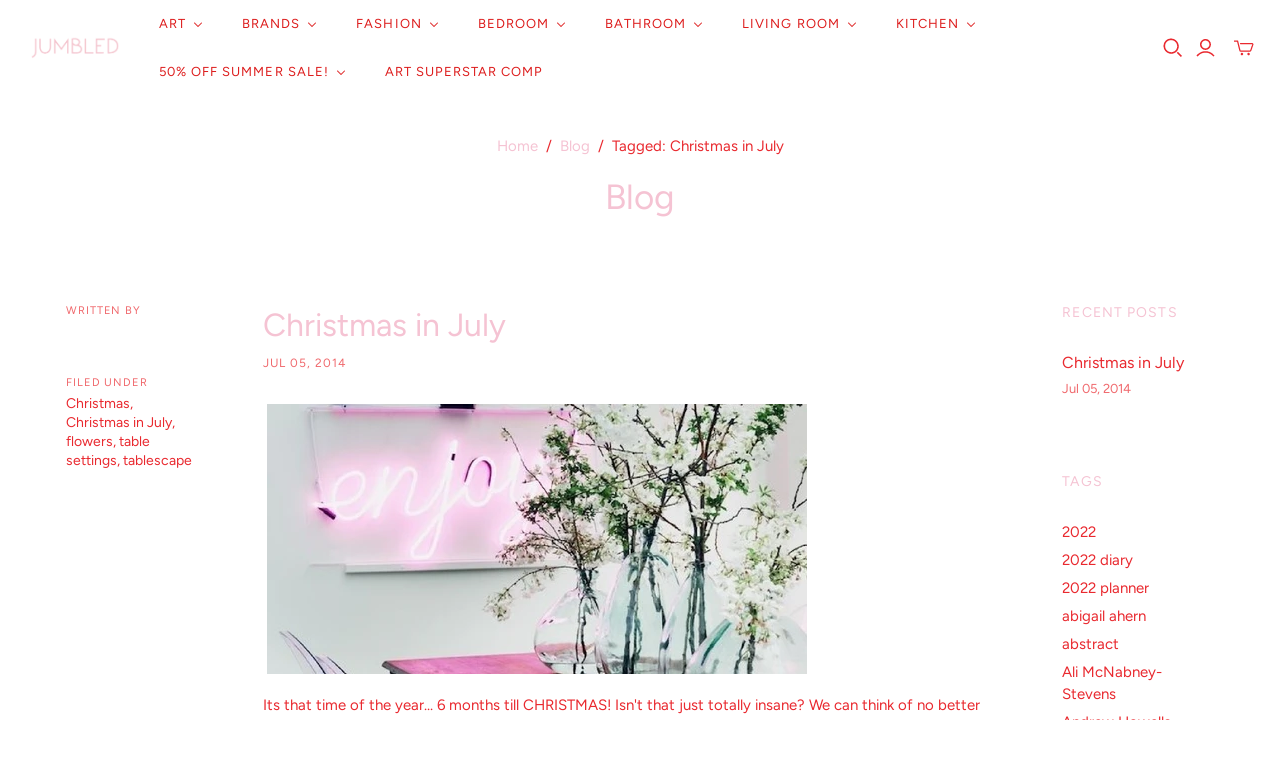

--- FILE ---
content_type: text/html; charset=utf-8
request_url: https://www.jumbledonline.com/blogs/jumbled-2/tagged/christmas-in-july
body_size: 37271
content:
<!DOCTYPE html>
<html class="no-js no-touch" lang="en">
<head><style>
.store-availability-information__stock.store-availability-small-text {
	display: none !important;
}
</style>
  <script>
    window.Store = window.Store || {};
    window.Store.id = 2501611;
  </script>
  <meta charset="utf-8">
  <meta http-equiv="X-UA-Compatible" content="IE=edge,chrome=1">
  <meta name="viewport" content="width=device-width,initial-scale=1">

  <!-- Preconnect Domains -->
  <link rel="preconnect" href="https://cdn.shopify.com" crossorigin>
  <link rel="preconnect" href="https://fonts.shopify.com" crossorigin>
  <link rel="preconnect" href="https://monorail-edge.shopifysvc.com">

  <!-- Preload Assets -->
  <link rel="preload" href="//www.jumbledonline.com/cdn/shop/t/8/assets/theme.css?v=104957219980600651811759333205" as="style">
  <link rel="preload" href="//www.jumbledonline.com/cdn/shop/t/8/assets/atlantic.js?v=72561101070370118531699941032" as="script">
  <link rel="preload" href="//www.jumbledonline.com/cdn/shop/t/8/assets/plugins.js?v=79646608729114258551699941032" as="script">
  <link rel="preload" href="//www.jumbledonline.com/cdn/shopifycloud/storefront/assets/themes_support/api.jquery-7ab1a3a4.js" as="script">
  <link rel="preload" href="//www.jumbledonline.com/cdn/shop/t/8/assets/atlantic-icons.woff?v=75156632991815219611699941032" as="font" type="font/woff" crossorigin>

  

  

  <title>Blog&ndash; "Christmas in July"&ndash; Jumbled
</title>

  
    <meta name="description" content="JUMBLED is an eclectic mix of all things gorgeous and wonderful for your home. It’s all about mixing, not matching!">
  

  
  <link rel="shortcut icon" href="//www.jumbledonline.com/cdn/shop/files/logo_pink_circle_32x32.png?v=1699941414" type="image/png">


  
    <link rel="canonical" href="https://www.jumbledonline.com/blogs/jumbled-2/tagged/christmas-in-july" />
  

  <script>window.performance && window.performance.mark && window.performance.mark('shopify.content_for_header.start');</script><meta name="google-site-verification" content="leTqtyvJyv28Amg4cG6tKWDMw3xTdYmODbv62_7Tax4">
<meta id="shopify-digital-wallet" name="shopify-digital-wallet" content="/2501611/digital_wallets/dialog">
<meta name="shopify-checkout-api-token" content="c387d3cc1e84481b5c3300fe39f71824">
<meta id="in-context-paypal-metadata" data-shop-id="2501611" data-venmo-supported="false" data-environment="production" data-locale="en_US" data-paypal-v4="true" data-currency="AUD">
<link rel="alternate" type="application/atom+xml" title="Feed" href="/blogs/jumbled-2/tagged/christmas-in-july.atom" />
<script async="async" src="/checkouts/internal/preloads.js?locale=en-AU"></script>
<link rel="preconnect" href="https://shop.app" crossorigin="anonymous">
<script async="async" src="https://shop.app/checkouts/internal/preloads.js?locale=en-AU&shop_id=2501611" crossorigin="anonymous"></script>
<script id="apple-pay-shop-capabilities" type="application/json">{"shopId":2501611,"countryCode":"AU","currencyCode":"AUD","merchantCapabilities":["supports3DS"],"merchantId":"gid:\/\/shopify\/Shop\/2501611","merchantName":"Jumbled","requiredBillingContactFields":["postalAddress","email","phone"],"requiredShippingContactFields":["postalAddress","email","phone"],"shippingType":"shipping","supportedNetworks":["visa","masterCard","amex","jcb"],"total":{"type":"pending","label":"Jumbled","amount":"1.00"},"shopifyPaymentsEnabled":true,"supportsSubscriptions":true}</script>
<script id="shopify-features" type="application/json">{"accessToken":"c387d3cc1e84481b5c3300fe39f71824","betas":["rich-media-storefront-analytics"],"domain":"www.jumbledonline.com","predictiveSearch":true,"shopId":2501611,"locale":"en"}</script>
<script>var Shopify = Shopify || {};
Shopify.shop = "jumbled.myshopify.com";
Shopify.locale = "en";
Shopify.currency = {"active":"AUD","rate":"1.0"};
Shopify.country = "AU";
Shopify.theme = {"name":"Atlantic","id":138115121395,"schema_name":"Atlantic","schema_version":"17.1.0","theme_store_id":566,"role":"main"};
Shopify.theme.handle = "null";
Shopify.theme.style = {"id":null,"handle":null};
Shopify.cdnHost = "www.jumbledonline.com/cdn";
Shopify.routes = Shopify.routes || {};
Shopify.routes.root = "/";</script>
<script type="module">!function(o){(o.Shopify=o.Shopify||{}).modules=!0}(window);</script>
<script>!function(o){function n(){var o=[];function n(){o.push(Array.prototype.slice.apply(arguments))}return n.q=o,n}var t=o.Shopify=o.Shopify||{};t.loadFeatures=n(),t.autoloadFeatures=n()}(window);</script>
<script>
  window.ShopifyPay = window.ShopifyPay || {};
  window.ShopifyPay.apiHost = "shop.app\/pay";
  window.ShopifyPay.redirectState = null;
</script>
<script id="shop-js-analytics" type="application/json">{"pageType":"blog"}</script>
<script defer="defer" async type="module" src="//www.jumbledonline.com/cdn/shopifycloud/shop-js/modules/v2/client.init-shop-cart-sync_WVOgQShq.en.esm.js"></script>
<script defer="defer" async type="module" src="//www.jumbledonline.com/cdn/shopifycloud/shop-js/modules/v2/chunk.common_C_13GLB1.esm.js"></script>
<script defer="defer" async type="module" src="//www.jumbledonline.com/cdn/shopifycloud/shop-js/modules/v2/chunk.modal_CLfMGd0m.esm.js"></script>
<script type="module">
  await import("//www.jumbledonline.com/cdn/shopifycloud/shop-js/modules/v2/client.init-shop-cart-sync_WVOgQShq.en.esm.js");
await import("//www.jumbledonline.com/cdn/shopifycloud/shop-js/modules/v2/chunk.common_C_13GLB1.esm.js");
await import("//www.jumbledonline.com/cdn/shopifycloud/shop-js/modules/v2/chunk.modal_CLfMGd0m.esm.js");

  window.Shopify.SignInWithShop?.initShopCartSync?.({"fedCMEnabled":true,"windoidEnabled":true});

</script>
<script>
  window.Shopify = window.Shopify || {};
  if (!window.Shopify.featureAssets) window.Shopify.featureAssets = {};
  window.Shopify.featureAssets['shop-js'] = {"shop-cart-sync":["modules/v2/client.shop-cart-sync_DuR37GeY.en.esm.js","modules/v2/chunk.common_C_13GLB1.esm.js","modules/v2/chunk.modal_CLfMGd0m.esm.js"],"init-fed-cm":["modules/v2/client.init-fed-cm_BucUoe6W.en.esm.js","modules/v2/chunk.common_C_13GLB1.esm.js","modules/v2/chunk.modal_CLfMGd0m.esm.js"],"shop-toast-manager":["modules/v2/client.shop-toast-manager_B0JfrpKj.en.esm.js","modules/v2/chunk.common_C_13GLB1.esm.js","modules/v2/chunk.modal_CLfMGd0m.esm.js"],"init-shop-cart-sync":["modules/v2/client.init-shop-cart-sync_WVOgQShq.en.esm.js","modules/v2/chunk.common_C_13GLB1.esm.js","modules/v2/chunk.modal_CLfMGd0m.esm.js"],"shop-button":["modules/v2/client.shop-button_B_U3bv27.en.esm.js","modules/v2/chunk.common_C_13GLB1.esm.js","modules/v2/chunk.modal_CLfMGd0m.esm.js"],"init-windoid":["modules/v2/client.init-windoid_DuP9q_di.en.esm.js","modules/v2/chunk.common_C_13GLB1.esm.js","modules/v2/chunk.modal_CLfMGd0m.esm.js"],"shop-cash-offers":["modules/v2/client.shop-cash-offers_BmULhtno.en.esm.js","modules/v2/chunk.common_C_13GLB1.esm.js","modules/v2/chunk.modal_CLfMGd0m.esm.js"],"pay-button":["modules/v2/client.pay-button_CrPSEbOK.en.esm.js","modules/v2/chunk.common_C_13GLB1.esm.js","modules/v2/chunk.modal_CLfMGd0m.esm.js"],"init-customer-accounts":["modules/v2/client.init-customer-accounts_jNk9cPYQ.en.esm.js","modules/v2/client.shop-login-button_DJ5ldayH.en.esm.js","modules/v2/chunk.common_C_13GLB1.esm.js","modules/v2/chunk.modal_CLfMGd0m.esm.js"],"avatar":["modules/v2/client.avatar_BTnouDA3.en.esm.js"],"checkout-modal":["modules/v2/client.checkout-modal_pBPyh9w8.en.esm.js","modules/v2/chunk.common_C_13GLB1.esm.js","modules/v2/chunk.modal_CLfMGd0m.esm.js"],"init-shop-for-new-customer-accounts":["modules/v2/client.init-shop-for-new-customer-accounts_BUoCy7a5.en.esm.js","modules/v2/client.shop-login-button_DJ5ldayH.en.esm.js","modules/v2/chunk.common_C_13GLB1.esm.js","modules/v2/chunk.modal_CLfMGd0m.esm.js"],"init-customer-accounts-sign-up":["modules/v2/client.init-customer-accounts-sign-up_CnczCz9H.en.esm.js","modules/v2/client.shop-login-button_DJ5ldayH.en.esm.js","modules/v2/chunk.common_C_13GLB1.esm.js","modules/v2/chunk.modal_CLfMGd0m.esm.js"],"init-shop-email-lookup-coordinator":["modules/v2/client.init-shop-email-lookup-coordinator_CzjY5t9o.en.esm.js","modules/v2/chunk.common_C_13GLB1.esm.js","modules/v2/chunk.modal_CLfMGd0m.esm.js"],"shop-follow-button":["modules/v2/client.shop-follow-button_CsYC63q7.en.esm.js","modules/v2/chunk.common_C_13GLB1.esm.js","modules/v2/chunk.modal_CLfMGd0m.esm.js"],"shop-login-button":["modules/v2/client.shop-login-button_DJ5ldayH.en.esm.js","modules/v2/chunk.common_C_13GLB1.esm.js","modules/v2/chunk.modal_CLfMGd0m.esm.js"],"shop-login":["modules/v2/client.shop-login_B9ccPdmx.en.esm.js","modules/v2/chunk.common_C_13GLB1.esm.js","modules/v2/chunk.modal_CLfMGd0m.esm.js"],"lead-capture":["modules/v2/client.lead-capture_D0K_KgYb.en.esm.js","modules/v2/chunk.common_C_13GLB1.esm.js","modules/v2/chunk.modal_CLfMGd0m.esm.js"],"payment-terms":["modules/v2/client.payment-terms_BWmiNN46.en.esm.js","modules/v2/chunk.common_C_13GLB1.esm.js","modules/v2/chunk.modal_CLfMGd0m.esm.js"]};
</script>
<script>(function() {
  var isLoaded = false;
  function asyncLoad() {
    if (isLoaded) return;
    isLoaded = true;
    var urls = ["https:\/\/chimpstatic.com\/mcjs-connected\/js\/users\/c970b08f1f704151c377e295d\/804a910fd9f12d7788a5f6f82.js?shop=jumbled.myshopify.com","https:\/\/chimpstatic.com\/mcjs-connected\/js\/users\/c970b08f1f704151c377e295d\/9ab942f4e3db0a223cc81f15b.js?shop=jumbled.myshopify.com"];
    for (var i = 0; i < urls.length; i++) {
      var s = document.createElement('script');
      s.type = 'text/javascript';
      s.async = true;
      s.src = urls[i];
      var x = document.getElementsByTagName('script')[0];
      x.parentNode.insertBefore(s, x);
    }
  };
  if(window.attachEvent) {
    window.attachEvent('onload', asyncLoad);
  } else {
    window.addEventListener('load', asyncLoad, false);
  }
})();</script>
<script id="__st">var __st={"a":2501611,"offset":39600,"reqid":"3e29bffd-9b36-40d8-ab45-cd99406e21c5-1769686436","pageurl":"www.jumbledonline.com\/blogs\/jumbled-2\/tagged\/christmas-in-july","s":"blogs-3122961","u":"d3ee08c9be5b","p":"blog","rtyp":"blog","rid":3122961};</script>
<script>window.ShopifyPaypalV4VisibilityTracking = true;</script>
<script id="captcha-bootstrap">!function(){'use strict';const t='contact',e='account',n='new_comment',o=[[t,t],['blogs',n],['comments',n],[t,'customer']],c=[[e,'customer_login'],[e,'guest_login'],[e,'recover_customer_password'],[e,'create_customer']],r=t=>t.map((([t,e])=>`form[action*='/${t}']:not([data-nocaptcha='true']) input[name='form_type'][value='${e}']`)).join(','),a=t=>()=>t?[...document.querySelectorAll(t)].map((t=>t.form)):[];function s(){const t=[...o],e=r(t);return a(e)}const i='password',u='form_key',d=['recaptcha-v3-token','g-recaptcha-response','h-captcha-response',i],f=()=>{try{return window.sessionStorage}catch{return}},m='__shopify_v',_=t=>t.elements[u];function p(t,e,n=!1){try{const o=window.sessionStorage,c=JSON.parse(o.getItem(e)),{data:r}=function(t){const{data:e,action:n}=t;return t[m]||n?{data:e,action:n}:{data:t,action:n}}(c);for(const[e,n]of Object.entries(r))t.elements[e]&&(t.elements[e].value=n);n&&o.removeItem(e)}catch(o){console.error('form repopulation failed',{error:o})}}const l='form_type',E='cptcha';function T(t){t.dataset[E]=!0}const w=window,h=w.document,L='Shopify',v='ce_forms',y='captcha';let A=!1;((t,e)=>{const n=(g='f06e6c50-85a8-45c8-87d0-21a2b65856fe',I='https://cdn.shopify.com/shopifycloud/storefront-forms-hcaptcha/ce_storefront_forms_captcha_hcaptcha.v1.5.2.iife.js',D={infoText:'Protected by hCaptcha',privacyText:'Privacy',termsText:'Terms'},(t,e,n)=>{const o=w[L][v],c=o.bindForm;if(c)return c(t,g,e,D).then(n);var r;o.q.push([[t,g,e,D],n]),r=I,A||(h.body.append(Object.assign(h.createElement('script'),{id:'captcha-provider',async:!0,src:r})),A=!0)});var g,I,D;w[L]=w[L]||{},w[L][v]=w[L][v]||{},w[L][v].q=[],w[L][y]=w[L][y]||{},w[L][y].protect=function(t,e){n(t,void 0,e),T(t)},Object.freeze(w[L][y]),function(t,e,n,w,h,L){const[v,y,A,g]=function(t,e,n){const i=e?o:[],u=t?c:[],d=[...i,...u],f=r(d),m=r(i),_=r(d.filter((([t,e])=>n.includes(e))));return[a(f),a(m),a(_),s()]}(w,h,L),I=t=>{const e=t.target;return e instanceof HTMLFormElement?e:e&&e.form},D=t=>v().includes(t);t.addEventListener('submit',(t=>{const e=I(t);if(!e)return;const n=D(e)&&!e.dataset.hcaptchaBound&&!e.dataset.recaptchaBound,o=_(e),c=g().includes(e)&&(!o||!o.value);(n||c)&&t.preventDefault(),c&&!n&&(function(t){try{if(!f())return;!function(t){const e=f();if(!e)return;const n=_(t);if(!n)return;const o=n.value;o&&e.removeItem(o)}(t);const e=Array.from(Array(32),(()=>Math.random().toString(36)[2])).join('');!function(t,e){_(t)||t.append(Object.assign(document.createElement('input'),{type:'hidden',name:u})),t.elements[u].value=e}(t,e),function(t,e){const n=f();if(!n)return;const o=[...t.querySelectorAll(`input[type='${i}']`)].map((({name:t})=>t)),c=[...d,...o],r={};for(const[a,s]of new FormData(t).entries())c.includes(a)||(r[a]=s);n.setItem(e,JSON.stringify({[m]:1,action:t.action,data:r}))}(t,e)}catch(e){console.error('failed to persist form',e)}}(e),e.submit())}));const S=(t,e)=>{t&&!t.dataset[E]&&(n(t,e.some((e=>e===t))),T(t))};for(const o of['focusin','change'])t.addEventListener(o,(t=>{const e=I(t);D(e)&&S(e,y())}));const B=e.get('form_key'),M=e.get(l),P=B&&M;t.addEventListener('DOMContentLoaded',(()=>{const t=y();if(P)for(const e of t)e.elements[l].value===M&&p(e,B);[...new Set([...A(),...v().filter((t=>'true'===t.dataset.shopifyCaptcha))])].forEach((e=>S(e,t)))}))}(h,new URLSearchParams(w.location.search),n,t,e,['guest_login'])})(!0,!0)}();</script>
<script integrity="sha256-4kQ18oKyAcykRKYeNunJcIwy7WH5gtpwJnB7kiuLZ1E=" data-source-attribution="shopify.loadfeatures" defer="defer" src="//www.jumbledonline.com/cdn/shopifycloud/storefront/assets/storefront/load_feature-a0a9edcb.js" crossorigin="anonymous"></script>
<script crossorigin="anonymous" defer="defer" src="//www.jumbledonline.com/cdn/shopifycloud/storefront/assets/shopify_pay/storefront-65b4c6d7.js?v=20250812"></script>
<script data-source-attribution="shopify.dynamic_checkout.dynamic.init">var Shopify=Shopify||{};Shopify.PaymentButton=Shopify.PaymentButton||{isStorefrontPortableWallets:!0,init:function(){window.Shopify.PaymentButton.init=function(){};var t=document.createElement("script");t.src="https://www.jumbledonline.com/cdn/shopifycloud/portable-wallets/latest/portable-wallets.en.js",t.type="module",document.head.appendChild(t)}};
</script>
<script data-source-attribution="shopify.dynamic_checkout.buyer_consent">
  function portableWalletsHideBuyerConsent(e){var t=document.getElementById("shopify-buyer-consent"),n=document.getElementById("shopify-subscription-policy-button");t&&n&&(t.classList.add("hidden"),t.setAttribute("aria-hidden","true"),n.removeEventListener("click",e))}function portableWalletsShowBuyerConsent(e){var t=document.getElementById("shopify-buyer-consent"),n=document.getElementById("shopify-subscription-policy-button");t&&n&&(t.classList.remove("hidden"),t.removeAttribute("aria-hidden"),n.addEventListener("click",e))}window.Shopify?.PaymentButton&&(window.Shopify.PaymentButton.hideBuyerConsent=portableWalletsHideBuyerConsent,window.Shopify.PaymentButton.showBuyerConsent=portableWalletsShowBuyerConsent);
</script>
<script data-source-attribution="shopify.dynamic_checkout.cart.bootstrap">document.addEventListener("DOMContentLoaded",(function(){function t(){return document.querySelector("shopify-accelerated-checkout-cart, shopify-accelerated-checkout")}if(t())Shopify.PaymentButton.init();else{new MutationObserver((function(e,n){t()&&(Shopify.PaymentButton.init(),n.disconnect())})).observe(document.body,{childList:!0,subtree:!0})}}));
</script>
<link id="shopify-accelerated-checkout-styles" rel="stylesheet" media="screen" href="https://www.jumbledonline.com/cdn/shopifycloud/portable-wallets/latest/accelerated-checkout-backwards-compat.css" crossorigin="anonymous">
<style id="shopify-accelerated-checkout-cart">
        #shopify-buyer-consent {
  margin-top: 1em;
  display: inline-block;
  width: 100%;
}

#shopify-buyer-consent.hidden {
  display: none;
}

#shopify-subscription-policy-button {
  background: none;
  border: none;
  padding: 0;
  text-decoration: underline;
  font-size: inherit;
  cursor: pointer;
}

#shopify-subscription-policy-button::before {
  box-shadow: none;
}

      </style>

<script>window.performance && window.performance.mark && window.performance.mark('shopify.content_for_header.end');</script>

  
  















<meta property="og:site_name" content="Jumbled">
<meta property="og:url" content="https://www.jumbledonline.com/blogs/jumbled-2/tagged/christmas-in-july">
<meta property="og:title" content="Blog">
<meta property="og:type" content="website">
<meta property="og:description" content="JUMBLED is an eclectic mix of all things gorgeous and wonderful for your home. It’s all about mixing, not matching!">




    
    
    

    
    
    <meta
      property="og:image"
      content="https://www.jumbledonline.com/cdn/shop/files/jumbled_square_logo_1204x630.jpg?v=1700113899"
    />
    <meta
      property="og:image:secure_url"
      content="https://www.jumbledonline.com/cdn/shop/files/jumbled_square_logo_1204x630.jpg?v=1700113899"
    />
    <meta property="og:image:width" content="1204" />
    <meta property="og:image:height" content="630" />
    
    
    <meta property="og:image:alt" content="Social media image" />
  
















<meta name="twitter:title" content="Blog">
<meta name="twitter:description" content="JUMBLED is an eclectic mix of all things gorgeous and wonderful for your home. It’s all about mixing, not matching!">


    
    
    
      
      
      <meta name="twitter:card" content="summary_large_image">
    
    
    <meta
      property="twitter:image"
      content="https://www.jumbledonline.com/cdn/shop/files/jumbled_square_logo_1200x600_crop_center.jpg?v=1700113899"
    />
    <meta property="twitter:image:width" content="1200" />
    <meta property="twitter:image:height" content="600" />
    
    
    <meta property="twitter:image:alt" content="Social media image" />
  



  <script>
    document.documentElement.className=document.documentElement.className.replace(/\bno-js\b/,'js');
    if(window.Shopify&&window.Shopify.designMode)document.documentElement.className+=' in-theme-editor';
    if(('ontouchstart' in window)||window.DocumentTouch&&document instanceof DocumentTouch)document.documentElement.className=document.documentElement.className.replace(/\bno-touch\b/,'has-touch');
  </script>

  <!-- Theme CSS -->
  <link rel="stylesheet" href="//www.jumbledonline.com/cdn/shop/t/8/assets/theme.css?v=104957219980600651811759333205">

  <!-- Store object -->
  
  <script>
    window.Theme = {};
    Theme.version = "17.1.0";
    Theme.name = 'Atlantic';
    Theme.products = new Array();
    Theme.shippingCalcErrorMessage = "Error: zip / postal code --error_message--";
    Theme.shippingCalcMultiRates = "There are --number_of_rates-- shipping rates available for --address--, starting at --rate--.";
    Theme.shippingCalcOneRate = "There is one shipping rate available for --address--.";
    Theme.shippingCalcNoRates = "We do not ship to this destination.";
    Theme.shippingCalcRateValues = "--rate_title-- at --rate--";
    Theme.userLoggedIn = false;
    Theme.userAddress = '';
    Theme.centerHeader = false;
  
    Theme.cartItemsOne = "item";
    Theme.cartItemsOther = "items";
  
    Theme.addToCart = "Add to cart";
    Theme.soldOut = "Sold out";
    Theme.unavailable = "Unavailable";
    Theme.routes = {
      "root_url": "/",
      "account_url": "/account",
      "account_login_url": "https://www.jumbledonline.com/customer_authentication/redirect?locale=en&region_country=AU",
      "account_logout_url": "/account/logout",
      "account_register_url": "https://shopify.com/2501611/account?locale=en",
      "account_addresses_url": "/account/addresses",
      "collections_url": "/collections",
      "all_products_collection_url": "/collections/all",
      "search_url": "/search",
      "cart_url": "/cart",
      "cart_add_url": "/cart/add",
      "cart_change_url": "/cart/change",
      "cart_clear_url": "/cart/clear",
      "product_recommendations_url": "/recommendations/products",
      "predictive_search_url": "/search/suggest",
    };
  </script>
  

<!-- BEGIN app block: shopify://apps/buddha-mega-menu-navigation/blocks/megamenu/dbb4ce56-bf86-4830-9b3d-16efbef51c6f -->
<script>
        var productImageAndPrice = [],
            collectionImages = [],
            articleImages = [],
            mmLivIcons = false,
            mmFlipClock = false,
            mmFixesUseJquery = false,
            mmNumMMI = 9,
            mmSchemaTranslation = {},
            mmMenuStrings =  {"menuStrings":{"default":{"Art":"Art"," ":" ","EXHIBITION 'Sun Chaser' by Leigh Vardanega":"EXHIBITION 'Sun Chaser' by Leigh Vardanega","SHOP Sydney Affordable Art Fair":"SHOP Sydney Affordable Art Fair","SHOP ALL ART UNDER $1000":"SHOP ALL ART UNDER $1000","SHOP ALL ART UNDER $2000":"SHOP ALL ART UNDER $2000","SHOP ALL":"SHOP ALL","Adrianne Dimitrakakis":"Adrianne Dimitrakakis","Aleisha Hobson":"Aleisha Hobson","Amanda Hinklemann":"Amanda Hinklemann","Amie de Hoog":"Amie de Hoog","Amy Gibbs":"Amy Gibbs","Bonnie + Neil":"Bonnie + Neil","Carina Chambers":"Carina Chambers","Castle + Things":"Castle + Things","Charlotte Suggate":"Charlotte Suggate","Chris de Hoog":"Chris de Hoog","Claudio Kirac":"Claudio Kirac","Crystal Knight":"Crystal Knight","Deb Chapman":"Deb Chapman","Ebony Dew":"Ebony Dew","Edwina Etheridge":"Edwina Etheridge","Emily Raubenheimer":"Emily Raubenheimer","Emily Viski":"Emily Viski","Esmae Barry":"Esmae Barry","Erin Reinboth":"Erin Reinboth","Fran Max":"Fran Max","Georgie Daphne":"Georgie Daphne","Georgie Wilson":"Georgie Wilson","Holly Eva":"Holly Eva","Jackie Anderson":"Jackie Anderson","Jacqueline Scotcher":"Jacqueline Scotcher","Jade Fisher":"Jade Fisher","Jen Sievers":"Jen Sievers","Jessie Beard":"Jessie Beard","Jessie Feitosa":"Jessie Feitosa","Jo Tilker":"Jo Tilker","Jody Rigby":"Jody Rigby","Ka Mo":"Ka Mo","Karen Goddard":"Karen Goddard","Kate Allen":"Kate Allen","Kate Eliza":"Kate Eliza","Kayla Henley":"Kayla Henley","Kellie Dunbar":"Kellie Dunbar","Kelsie Rose":"Kelsie Rose","Kezz Brett":"Kezz Brett","Leanne Daquino":"Leanne Daquino","Leigh Vardanega":"Leigh Vardanega","Lena Baumgartner":"Lena Baumgartner","Madeleine McKinlay":"Madeleine McKinlay","Madi Young":"Madi Young","Megan Cochrane":"Megan Cochrane","Melody Suranyi":"Melody Suranyi","Miss Moresby":"Miss Moresby","Natashia Bevilacqua":"Natashia Bevilacqua","Nicola Jones":"Nicola Jones","Nicole Donegan":"Nicole Donegan","Nicole Nelius":"Nicole Nelius","Odessa Mahony-de Vries":"Odessa Mahony-de Vries","Petrina Jose":"Petrina Jose","Prudence DeMarchi":"Prudence DeMarchi","Rachael Hooper":"Rachael Hooper","Rachael Nunney":"Rachael Nunney","Rebecca Koerting":"Rebecca Koerting","Sam Matthews":"Sam Matthews","Sarah Hill":"Sarah Hill","Sarah Leslie":"Sarah Leslie","Sophie Corks":"Sophie Corks","Spencer Shakespeare":"Spencer Shakespeare","Stewart Russell":"Stewart Russell","Tegan Franks":"Tegan Franks","Tetiana Naumovych-Senziuk":"Tetiana Naumovych-Senziuk","Whitney Spicer":"Whitney Spicer","Xander Holliday":"Xander Holliday","Xanthe McCrea":"Xanthe McCrea","Brands":"Brands","Homewares Brands":"Homewares Brands","Aykasa Crates":"Aykasa Crates","Ben David by KAS":"Ben David by KAS","Bondi Wash":"Bondi Wash","BOPO Women":"BOPO Women","Business & Pleasure":"Business & Pleasure","Carlotta And Gee":"Carlotta And Gee","Celia Loves":"Celia Loves","Corey Ashford":"Corey Ashford","Eaulunaire":"Eaulunaire","Eclette":"Eclette","Emeldo":"Emeldo","Fazeek":"Fazeek","Gentle Habits":"Gentle Habits","Grace + James":"Grace + James","House Of Nunu":"House Of Nunu","Ilex Studio":"Ilex Studio","Indigo Love Collectors":"Indigo Love Collectors","-":"-","JUMBLED x Bonnie and Neil":"JUMBLED x Bonnie and Neil","JUMBLED x Emma Kate Co":"JUMBLED x Emma Kate Co","JUMBLED x Robert Gordon Australia":"JUMBLED x Robert Gordon Australia","Kip & Co":"Kip & Co","Kollab":"Kollab","Lauren Sissons Studio":"Lauren Sissons Studio","Loco Living":"Loco Living","Loco Love":"Loco Love","Maison Matine":"Maison Matine","Marmoset Found":"Marmoset Found","Murphy & Daughters":"Murphy & Daughters","Noss and Co":"Noss and Co","Paola & Joy":"Paola & Joy","Robert Gordon Australia":"Robert Gordon Australia","Sage and Clare":"Sage and Clare","The Soap Bar":"The Soap Bar","WOO - World Of Oils":"WOO - World Of Oils","Fashion Labels":"Fashion Labels","Alemais":"Alemais","Alemais X Le Specs":"Alemais X Le Specs","American Vintage":"American Vintage","Binny":"Binny","Boy Friday":"Boy Friday","Celia B":"Celia B","Craie Studio":"Craie Studio","Devotion Twins":"Devotion Twins","Dricoper":"Dricoper","Elka Collective":"Elka Collective","Ena Pelly":"Ena Pelly","Essentiel Antwerp":"Essentiel Antwerp","Farm Rio":"Farm Rio","Free People":"Free People","Gimme":"Gimme","HUT Clothing":"HUT Clothing","Indigo & Wolfe":"Indigo & Wolfe","Jasmine Alexa":"Jasmine Alexa","JVAM":"JVAM","Kachel":"Kachel","Kinney":"Kinney","KKNEKKI":"KKNEKKI","Kristian Williams":"Kristian Williams","La Boheme":"La Boheme","Lanai & Co":"Lanai & Co","Lilya":"Lilya","LMND":"LMND","Lovaan":"Lovaan","Luuda":"Luuda","ME369":"ME369","Miss Good Life":"Miss Good Life","MOTHER":"MOTHER","Never Fully Dressed":"Never Fully Dressed","Palm Noosa":"Palm Noosa","Peggy + Twig":"Peggy + Twig","Pink Nade":"Pink Nade","Porter Jewellery":"Porter Jewellery","Sabbi":"Sabbi","Something Very Special":"Something Very Special","Stella & Gemma":"Stella & Gemma","Walnut Melbourne":"Walnut Melbourne","We Are The Others":"We Are The Others","Winnie Rae":"Winnie Rae","Whitney Spicer Fashion":"Whitney Spicer Fashion","ZeroCentCinq 0'105":"ZeroCentCinq 0'105","Fashion":"Fashion","NEW FASHION ARRIVALS":"NEW FASHION ARRIVALS","50% OFF Summer Fashion":"50% OFF Summer Fashion","Auguste":"Auguste","Salty Safari":"Salty Safari","Clothing":"Clothing","Tops":"Tops","Tees":"Tees","Shirts":"Shirts","Dresses":"Dresses","Denim":"Denim","Skirts + Pants":"Skirts + Pants","Sweaters + Knits":"Sweaters + Knits","Jumpsuits + Overalls":"Jumpsuits + Overalls","Jackets":"Jackets","Sneakers":"Sneakers","Boots":"Boots","Sandals and Slides":"Sandals and Slides","ALL SHOES":"ALL SHOES","Accessories":"Accessories","Hair Ties":"Hair Ties","Bags":"Bags","Necklaces":"Necklaces","Earrings":"Earrings","Bracelets":"Bracelets","Sunglasses":"Sunglasses","Rings":"Rings","Cross Body Phone Chain and Bags":"Cross Body Phone Chain and Bags","Keyrings":"Keyrings","Bedroom":"Bedroom","SHOP ALL BEDROOM":"SHOP ALL BEDROOM","NEW BEDROOM ARRIVALS":"NEW BEDROOM ARRIVALS","30% OFF Bedding SALE":"30% OFF Bedding SALE","Pillowcases":"Pillowcases","Fitted + Flat Sheets":"Fitted + Flat Sheets","Quilt Covers":"Quilt Covers","Blankets + Throws":"Blankets + Throws","Cushions":"Cushions","Pyjamas":"Pyjamas","Bathroom":"Bathroom","SHOP ALL BATHROOM":"SHOP ALL BATHROOM","NEW BATHROOM ARRIVALS":"NEW BATHROOM ARRIVALS","Body Oils + Masks":"Body Oils + Masks","Hand + Body Wash":"Hand + Body Wash","Hand Cream":"Hand Cream","Soap":"Soap","Soap Dispensers":"Soap Dispensers","Soap Dishes":"Soap Dishes","Bath Mats":"Bath Mats","Cosmetic Bags":"Cosmetic Bags","Candles + Diffusers":"Candles + Diffusers","Perfume":"Perfume","Incense":"Incense","Gift Sets":"Gift Sets","Trinket Dishes":"Trinket Dishes","Bath Robes":"Bath Robes","Living Room":"Living Room","SHOP ALL LIVING ROOM":"SHOP ALL LIVING ROOM","NEW LIVING ROOM ARRIVALS":"NEW LIVING ROOM ARRIVALS","Coffee Tables":"Coffee Tables","Lamps":"Lamps","Stools":"Stools","Vessels + Vases":"Vessels + Vases","Books":"Books","Felt Air Fresheners":"Felt Air Fresheners","Blankets":"Blankets","Furniture":"Furniture","Avocado + Acorn Vases":"Avocado + Acorn Vases","Christmas Wreath":"Christmas Wreath","Kitchen":"Kitchen","SHOP ALL KITCHEN":"SHOP ALL KITCHEN","NEW KITCHEN ARRIVALS":"NEW KITCHEN ARRIVALS","Butter Dish":"Butter Dish","Gravy Jugs":"Gravy Jugs","Platters and Trays":"Platters and Trays","Glassware":"Glassware","Mugs":"Mugs","Salt + Pepper Grinder":"Salt + Pepper Grinder","Acrylic Glassware":"Acrylic Glassware","Resin":"Resin","Salad Servers":"Salad Servers","Salad Bowls":"Salad Bowls","Table Linen":"Table Linen","Aprons":"Aprons","50% OFF Summer Sale!":"50% OFF Summer Sale!","30% OFF Bedding":"30% OFF Bedding","Art Superstar Comp":"Art Superstar Comp"}},"additional":{"default":{"NEW":"NEW","SALE":"SALE","HOT":"HOT"}}} ,
            mmShopLocale = "en",
            mmShopLocaleCollectionsRoute = "/collections",
            mmSchemaDesignJSON = [{"action":"menu-select","value":"mm-automatic"},{"action":"design","setting":"vertical_text_color","value":"#e20000"},{"action":"design","setting":"text_color","value":"#e20000"},{"action":"design","setting":"vertical_background_color","value":"#ffdaed"},{"action":"design","setting":"background_color","value":"#ffdaed"},{"action":"design","setting":"font_size","value":"14px"},{"action":"design","setting":"font_family","value":"Default"},{"action":"design","setting":"link_hover_color","value":"#ff0000"},{"action":"design","setting":"vertical_contact_left_alt_color","value":"#333333"},{"action":"design","setting":"vertical_contact_right_btn_bg_color","value":"#333333"},{"action":"design","setting":"vertical_addtocart_background_color","value":"#333333"},{"action":"design","setting":"vertical_countdown_background_color","value":"#333333"},{"action":"design","setting":"vertical_countdown_color","value":"#ffffff"},{"action":"design","setting":"vertical_addtocart_text_color","value":"#ffffff"},{"action":"design","setting":"vertical_addtocart_enable","value":"true"},{"action":"design","setting":"vertical_contact_right_btn_text_color","value":"#ffffff"},{"action":"design","setting":"vertical_price_color","value":"#ffffff"},{"action":"design","setting":"vertical_link_hover_color","value":"#ffffff"},{"action":"design","setting":"vertical_font_size","value":"13px"},{"action":"design","setting":"vertical_font_family","value":"Default"},{"action":"design","setting":"countdown_background_color","value":"#333333"},{"action":"design","setting":"countdown_color","value":"#ffffff"},{"action":"design","setting":"addtocart_background_hover_color","value":"#0da19a"},{"action":"design","setting":"addtocart_text_hover_color","value":"#ffffff"},{"action":"design","setting":"addtocart_background_color","value":"#ffffff"},{"action":"design","setting":"addtocart_text_color","value":"#333333"},{"action":"design","setting":"addtocart_enable","value":"true"},{"action":"design","setting":"contact_left_text_color","value":"#f1f1f0"},{"action":"design","setting":"contact_left_alt_color","value":"#CCCCCC"},{"action":"design","setting":"contact_left_bg_color","value":"#3A3A3A"},{"action":"design","setting":"contact_right_btn_bg_color","value":"#3A3A3A"},{"action":"design","setting":"contact_right_btn_text_color","value":"#ffffff"},{"action":"design","setting":"price_color","value":"#0da19a"},{"action":"design","setting":"background_hover_color","value":"#f9f9f9"}],
            mmDomChangeSkipUl = "",
            buddhaMegaMenuShop = "jumbled.myshopify.com",
            mmWireframeCompression = "0",
            mmExtensionAssetUrl = "https://cdn.shopify.com/extensions/019abe06-4a3f-7763-88da-170e1b54169b/mega-menu-151/assets/";var bestSellersHTML = '';var newestProductsHTML = '';/* get link lists api */
        var linkLists={"main-menu" : {"title":"Main Menu", "items":["/collections",]},"footer" : {"title":"GIMME MORE INFO", "items":["/pages/contact","/pages/jumbled-art-competition","/pages/dine-with-us-at-the-sugarmill-at-jumbled","https://www.sona-molong.com.au/","/pages/delivery-returns","/pages/faq","/products/gift-card","https://www.youtube.com/playlist?list=PL2tyRWV_g_r540Pt_tKqUNm8eexcbKqD7","/blogs/jumbled-2","https://www.jumbledonline.com/pages/jumbled-builds-a-house",]},"all-you-need-to-know" : {"title":"ABOUT US", "items":["/pages/meet-our-team","/pages/our-story","/blogs/jumbled-2","/pages/media","http://issuu.com/jumbledonline/docs/jumbledjournal_final?e=34286728/63932219","/pages/terms-conditions","/pages/privacy-policy",]},"customer-service" : {"title":"CUSTOMER SERVICE", "items":["/pages/meet-our-team","/pages/our-story","/pages/media","/pages/online-laybys","/pages/gift-wrapping","/products/gift-card","/blogs/jumbled-2/meet-the-muralist",]},"bathroom" : {"title":"Bathroom", "items":["/collections/trinket-dishes",]},"gift-wrapping" : {"title":"Gift Wrapping", "items":["/products/gift-wrapping",]},"customer-account-main-menu" : {"title":"Customer account main menu", "items":["/","https://shopify.com/2501611/account/orders?locale=en&amp;region_country=AU",]},};/*ENDPARSE*/

        linkLists["force-mega-menu"]={};linkLists["force-mega-menu"].title="Atlantic Theme - Mega Menu";linkLists["force-mega-menu"].items=[1];

        /* set product prices *//* get the collection images *//* get the article images *//* customer fixes */
        var mmThemeFixesBefore = function(){ if (selectedMenu=="force-mega-menu" && tempMenuObject.u.matches(".main-header--nav-links")) { tempMenuObject.forceMenu = true; tempMenuObject.liClasses = "nav-item has-mega-nav"; tempMenuObject.aClasses = "label"; tempMenuObject.liItems = tempMenuObject.u.children; } if (selectedMenu=="force-mega-menu" && tempMenuObject.u.matches(".mobile-dropdown--content>ul")) { tempMenuObject.forceMenu = true; tempMenuObject.liClasses = "list-item"; tempMenuObject.aClasses = ""; tempMenuObject.liItems = tempMenuObject.u.children; }}; 
        

        var mmWireframe = {"html" : "<li role=\"none\" class=\"buddha-menu-item\" itemId=\"n3gYa\"  ><a data-href=\"no-link\" href=\"#\" rel=\"nofollow\" aria-label=\"Art\" data-no-instant=\"\" onclick=\"mmGoToPage(this, event); return false;\" role=\"menuitem\"  ><i class=\"mm-icon static fa fa-none\" aria-hidden=\"true\"></i><span class=\"mm-title\">Art</span><i class=\"mm-arrow mm-angle-down\" aria-hidden=\"true\"></i><span class=\"toggle-menu-btn\" style=\"display:none;\" title=\"Toggle menu\" onclick=\"return toggleSubmenu(this)\"><span class=\"mm-arrow-icon\"><span class=\"bar-one\"></span><span class=\"bar-two\"></span></span></span></a><ul class=\"mm-submenu simple   mm-last-level\" role=\"menu\"><li role=\"none\" submenu-columns=\"1\" item-type=\"link-list\" class=\"mm-no-name\"  ><div class=\"mega-menu-item-container\"  ><div class=\"mm-list-name\"  ><span  ><span class=\"mm-title\"></span></span></div><ul class=\"mm-submenu link-list   mm-last-level\" role=\"menu\"><li role=\"none\"  ><a data-href=\"/collections/sun-chaser-by-leigh-vardanega\" href=\"/collections/sun-chaser-by-leigh-vardanega\" aria-label=\"EXHIBITION 'Sun Chaser' by Leigh Vardanega\" data-no-instant=\"\" onclick=\"mmGoToPage(this, event); return false;\" role=\"menuitem\"  ><span class=\"mm-title\">EXHIBITION 'Sun Chaser' by Leigh Vardanega</span></a></li><li role=\"none\" haslabel=\"HOT\"  ><a data-href=\"/collections/syd-aaf-2025\" href=\"/collections/syd-aaf-2025\" aria-label=\"SHOP Sydney Affordable Art Fair\" data-no-instant=\"\" onclick=\"mmGoToPage(this, event); return false;\" role=\"menuitem\"  ><span class=\"mm-title\">SHOP Sydney Affordable Art Fair&nbsp;<span class=\"mm-label hot\">HOT</span></span></a></li><li role=\"none\"  ><a data-href=\"/collections/shop-under-1000\" href=\"/collections/shop-under-1000\" aria-label=\"SHOP ALL ART UNDER $1000\" data-no-instant=\"\" onclick=\"mmGoToPage(this, event); return false;\" role=\"menuitem\"  ><span class=\"mm-title\">SHOP ALL ART UNDER $1000</span></a></li><li role=\"none\"  ><a data-href=\"/collections/art-under-2000\" href=\"/collections/art-under-2000\" aria-label=\"SHOP ALL ART UNDER $2000\" data-no-instant=\"\" onclick=\"mmGoToPage(this, event); return false;\" role=\"menuitem\"  ><span class=\"mm-title\">SHOP ALL ART UNDER $2000</span></a></li><li role=\"none\"  ><a data-href=\"/collections/art\" href=\"/collections/art\" aria-label=\"SHOP ALL\" data-no-instant=\"\" onclick=\"mmGoToPage(this, event); return false;\" role=\"menuitem\"  ><span class=\"mm-title\">SHOP ALL</span></a></li><li role=\"none\"  ><a data-href=\"/collections/adrianne-dimitrakakis\" href=\"/collections/adrianne-dimitrakakis\" aria-label=\"Adrianne Dimitrakakis\" data-no-instant=\"\" onclick=\"mmGoToPage(this, event); return false;\" role=\"menuitem\"  ><span class=\"mm-title\">Adrianne Dimitrakakis</span></a></li><li role=\"none\"  ><a data-href=\"/collections/aleisha-hobson\" href=\"/collections/aleisha-hobson\" aria-label=\"Aleisha Hobson\" data-no-instant=\"\" onclick=\"mmGoToPage(this, event); return false;\" role=\"menuitem\"  ><span class=\"mm-title\">Aleisha Hobson</span></a></li><li role=\"none\"  ><a data-href=\"/collections/amanda-hinkelmann\" href=\"/collections/amanda-hinkelmann\" aria-label=\"Amanda Hinklemann\" data-no-instant=\"\" onclick=\"mmGoToPage(this, event); return false;\" role=\"menuitem\"  ><span class=\"mm-title\">Amanda Hinklemann</span></a></li><li role=\"none\"  ><a data-href=\"/collections/amie-de-hoog\" href=\"/collections/amie-de-hoog\" aria-label=\"Amie de Hoog\" data-no-instant=\"\" onclick=\"mmGoToPage(this, event); return false;\" role=\"menuitem\"  ><span class=\"mm-title\">Amie de Hoog</span></a></li><li role=\"none\"  ><a data-href=\"/collections/amy-gibbs\" href=\"/collections/amy-gibbs\" aria-label=\"Amy Gibbs\" data-no-instant=\"\" onclick=\"mmGoToPage(this, event); return false;\" role=\"menuitem\"  ><span class=\"mm-title\">Amy Gibbs</span></a></li><li role=\"none\"  ><a data-href=\"/collections/bonnie-neil\" href=\"/collections/bonnie-neil\" aria-label=\"Bonnie + Neil\" data-no-instant=\"\" onclick=\"mmGoToPage(this, event); return false;\" role=\"menuitem\"  ><span class=\"mm-title\">Bonnie + Neil</span></a></li><li role=\"none\"  ><a data-href=\"/collections/carina-chambers\" href=\"/collections/carina-chambers\" aria-label=\"Carina Chambers\" data-no-instant=\"\" onclick=\"mmGoToPage(this, event); return false;\" role=\"menuitem\"  ><span class=\"mm-title\">Carina Chambers</span></a></li><li role=\"none\"  ><a data-href=\"/collections/castle-things\" href=\"/collections/castle-things\" aria-label=\"Castle + Things\" data-no-instant=\"\" onclick=\"mmGoToPage(this, event); return false;\" role=\"menuitem\"  ><span class=\"mm-title\">Castle + Things</span></a></li><li role=\"none\"  ><a data-href=\"/collections/charlotte-suggate\" href=\"/collections/charlotte-suggate\" aria-label=\"Charlotte Suggate\" data-no-instant=\"\" onclick=\"mmGoToPage(this, event); return false;\" role=\"menuitem\"  ><span class=\"mm-title\">Charlotte Suggate</span></a></li><li role=\"none\"  ><a data-href=\"/collections/chris-de-hoog\" href=\"/collections/chris-de-hoog\" aria-label=\"Chris de Hoog\" data-no-instant=\"\" onclick=\"mmGoToPage(this, event); return false;\" role=\"menuitem\"  ><span class=\"mm-title\">Chris de Hoog</span></a></li><li role=\"none\"  ><a data-href=\"/collections/claudio-kirac\" href=\"/collections/claudio-kirac\" aria-label=\"Claudio Kirac\" data-no-instant=\"\" onclick=\"mmGoToPage(this, event); return false;\" role=\"menuitem\"  ><span class=\"mm-title\">Claudio Kirac</span></a></li><li role=\"none\"  ><a data-href=\"/collections/crystal-knight\" href=\"/collections/crystal-knight\" aria-label=\"Crystal Knight\" data-no-instant=\"\" onclick=\"mmGoToPage(this, event); return false;\" role=\"menuitem\"  ><span class=\"mm-title\">Crystal Knight</span></a></li><li role=\"none\"  ><a data-href=\"/collections/deb-chapman\" href=\"/collections/deb-chapman\" aria-label=\"Deb Chapman\" data-no-instant=\"\" onclick=\"mmGoToPage(this, event); return false;\" role=\"menuitem\"  ><span class=\"mm-title\">Deb Chapman</span></a></li><li role=\"none\"  ><a data-href=\"/collections/ebony-dew\" href=\"/collections/ebony-dew\" aria-label=\"Ebony Dew\" data-no-instant=\"\" onclick=\"mmGoToPage(this, event); return false;\" role=\"menuitem\"  ><span class=\"mm-title\">Ebony Dew</span></a></li><li role=\"none\"  ><a data-href=\"/collections/edwina-etheridge\" href=\"/collections/edwina-etheridge\" aria-label=\"Edwina Etheridge\" data-no-instant=\"\" onclick=\"mmGoToPage(this, event); return false;\" role=\"menuitem\"  ><span class=\"mm-title\">Edwina Etheridge</span></a></li><li role=\"none\"  ><a data-href=\"/collections/emily-raubenheimer\" href=\"/collections/emily-raubenheimer\" aria-label=\"Emily Raubenheimer\" data-no-instant=\"\" onclick=\"mmGoToPage(this, event); return false;\" role=\"menuitem\"  ><span class=\"mm-title\">Emily Raubenheimer</span></a></li><li role=\"none\"  ><a data-href=\"/collections/emily-viski\" href=\"/collections/emily-viski\" aria-label=\"Emily Viski\" data-no-instant=\"\" onclick=\"mmGoToPage(this, event); return false;\" role=\"menuitem\"  ><span class=\"mm-title\">Emily Viski</span></a></li><li role=\"none\"  ><a data-href=\"/collections/esmae-barry\" href=\"/collections/esmae-barry\" aria-label=\"Esmae Barry\" data-no-instant=\"\" onclick=\"mmGoToPage(this, event); return false;\" role=\"menuitem\"  ><span class=\"mm-title\">Esmae Barry</span></a></li><li role=\"none\"  ><a data-href=\"/collections/erin-reinboth\" href=\"/collections/erin-reinboth\" aria-label=\"Erin Reinboth\" data-no-instant=\"\" onclick=\"mmGoToPage(this, event); return false;\" role=\"menuitem\"  ><span class=\"mm-title\">Erin Reinboth</span></a></li><li role=\"none\"  ><a data-href=\"/collections/fran-max\" href=\"/collections/fran-max\" aria-label=\"Fran Max\" data-no-instant=\"\" onclick=\"mmGoToPage(this, event); return false;\" role=\"menuitem\"  ><span class=\"mm-title\">Fran Max</span></a></li></ul></div></li><li role=\"none\" submenu-columns=\"1\" item-type=\"link-list\" class=\"mm-no-name\"  ><div class=\"mega-menu-item-container\"  ><div class=\"mm-list-name\"  ><span  ><span class=\"mm-title\"></span></span></div><ul class=\"mm-submenu link-list   mm-last-level\" role=\"menu\"><li role=\"none\"  ><a data-href=\"/collections/georgie-daphne\" href=\"/collections/georgie-daphne\" aria-label=\"Georgie Daphne\" data-no-instant=\"\" onclick=\"mmGoToPage(this, event); return false;\" role=\"menuitem\"  ><span class=\"mm-title\">Georgie Daphne</span></a></li><li role=\"none\"  ><a data-href=\"/collections/georgie-wilson\" href=\"/collections/georgie-wilson\" aria-label=\"Georgie Wilson\" data-no-instant=\"\" onclick=\"mmGoToPage(this, event); return false;\" role=\"menuitem\"  ><span class=\"mm-title\">Georgie Wilson</span></a></li><li role=\"none\"  ><a data-href=\"/collections/holly-eva\" href=\"/collections/holly-eva\" aria-label=\"Holly Eva\" data-no-instant=\"\" onclick=\"mmGoToPage(this, event); return false;\" role=\"menuitem\"  ><span class=\"mm-title\">Holly Eva</span></a></li><li role=\"none\"  ><a data-href=\"/collections/jackie-anderson\" href=\"/collections/jackie-anderson\" aria-label=\"Jackie Anderson\" data-no-instant=\"\" onclick=\"mmGoToPage(this, event); return false;\" role=\"menuitem\"  ><span class=\"mm-title\">Jackie Anderson</span></a></li><li role=\"none\"  ><a data-href=\"/collections/jacqueline-scotcher\" href=\"/collections/jacqueline-scotcher\" aria-label=\"Jacqueline Scotcher\" data-no-instant=\"\" onclick=\"mmGoToPage(this, event); return false;\" role=\"menuitem\"  ><span class=\"mm-title\">Jacqueline Scotcher</span></a></li><li role=\"none\"  ><a data-href=\"/collections/jade-fisher\" href=\"/collections/jade-fisher\" aria-label=\"Jade Fisher\" data-no-instant=\"\" onclick=\"mmGoToPage(this, event); return false;\" role=\"menuitem\"  ><span class=\"mm-title\">Jade Fisher</span></a></li><li role=\"none\"  ><a data-href=\"/collections/jen-seivers\" href=\"/collections/jen-seivers\" aria-label=\"Jen Sievers\" data-no-instant=\"\" onclick=\"mmGoToPage(this, event); return false;\" role=\"menuitem\"  ><span class=\"mm-title\">Jen Sievers</span></a></li><li role=\"none\"  ><a data-href=\"/collections/jessie-beard\" href=\"/collections/jessie-beard\" aria-label=\"Jessie Beard\" data-no-instant=\"\" onclick=\"mmGoToPage(this, event); return false;\" role=\"menuitem\"  ><span class=\"mm-title\">Jessie Beard</span></a></li><li role=\"none\"  ><a data-href=\"/collections/jessie-feitosa\" href=\"/collections/jessie-feitosa\" aria-label=\"Jessie Feitosa\" data-no-instant=\"\" onclick=\"mmGoToPage(this, event); return false;\" role=\"menuitem\"  ><span class=\"mm-title\">Jessie Feitosa</span></a></li><li role=\"none\"  ><a data-href=\"/collections/jo-tilker\" href=\"/collections/jo-tilker\" aria-label=\"Jo Tilker\" data-no-instant=\"\" onclick=\"mmGoToPage(this, event); return false;\" role=\"menuitem\"  ><span class=\"mm-title\">Jo Tilker</span></a></li><li role=\"none\"  ><a data-href=\"/collections/jody-rigby\" href=\"/collections/jody-rigby\" aria-label=\"Jody Rigby\" data-no-instant=\"\" onclick=\"mmGoToPage(this, event); return false;\" role=\"menuitem\"  ><span class=\"mm-title\">Jody Rigby</span></a></li><li role=\"none\"  ><a data-href=\"/collections/ka-mo\" href=\"/collections/ka-mo\" aria-label=\"Ka Mo\" data-no-instant=\"\" onclick=\"mmGoToPage(this, event); return false;\" role=\"menuitem\"  ><span class=\"mm-title\">Ka Mo</span></a></li><li role=\"none\"  ><a data-href=\"/collections/karen-goddard\" href=\"/collections/karen-goddard\" aria-label=\"Karen Goddard\" data-no-instant=\"\" onclick=\"mmGoToPage(this, event); return false;\" role=\"menuitem\"  ><span class=\"mm-title\">Karen Goddard</span></a></li><li role=\"none\"  ><a data-href=\"/collections/kate-allen\" href=\"/collections/kate-allen\" aria-label=\"Kate Allen\" data-no-instant=\"\" onclick=\"mmGoToPage(this, event); return false;\" role=\"menuitem\"  ><span class=\"mm-title\">Kate Allen</span></a></li><li role=\"none\"  ><a data-href=\"/collections/kate-eliza\" href=\"/collections/kate-eliza\" aria-label=\"Kate Eliza\" data-no-instant=\"\" onclick=\"mmGoToPage(this, event); return false;\" role=\"menuitem\"  ><span class=\"mm-title\">Kate Eliza</span></a></li><li role=\"none\"  ><a data-href=\"/collections/kayla-henley\" href=\"/collections/kayla-henley\" aria-label=\"Kayla Henley\" data-no-instant=\"\" onclick=\"mmGoToPage(this, event); return false;\" role=\"menuitem\"  ><span class=\"mm-title\">Kayla Henley</span></a></li><li role=\"none\"  ><a data-href=\"/collections/kellie-dunbar\" href=\"/collections/kellie-dunbar\" aria-label=\"Kellie Dunbar\" data-no-instant=\"\" onclick=\"mmGoToPage(this, event); return false;\" role=\"menuitem\"  ><span class=\"mm-title\">Kellie Dunbar</span></a></li><li role=\"none\"  ><a data-href=\"/collections/kelsie-rose\" href=\"/collections/kelsie-rose\" aria-label=\"Kelsie Rose\" data-no-instant=\"\" onclick=\"mmGoToPage(this, event); return false;\" role=\"menuitem\"  ><span class=\"mm-title\">Kelsie Rose</span></a></li><li role=\"none\"  ><a data-href=\"/collections/kezz-brett\" href=\"/collections/kezz-brett\" aria-label=\"Kezz Brett\" data-no-instant=\"\" onclick=\"mmGoToPage(this, event); return false;\" role=\"menuitem\"  ><span class=\"mm-title\">Kezz Brett</span></a></li><li role=\"none\"  ><a data-href=\"/collections/leanne-daquino\" href=\"/collections/leanne-daquino\" aria-label=\"Leanne Daquino\" data-no-instant=\"\" onclick=\"mmGoToPage(this, event); return false;\" role=\"menuitem\"  ><span class=\"mm-title\">Leanne Daquino</span></a></li><li role=\"none\"  ><a data-href=\"/collections/leigh-vardanega\" href=\"/collections/leigh-vardanega\" aria-label=\"Leigh Vardanega\" data-no-instant=\"\" onclick=\"mmGoToPage(this, event); return false;\" role=\"menuitem\"  ><span class=\"mm-title\">Leigh Vardanega</span></a></li><li role=\"none\"  ><a data-href=\"/collections/lena-baumgartner\" href=\"/collections/lena-baumgartner\" aria-label=\"Lena Baumgartner\" data-no-instant=\"\" onclick=\"mmGoToPage(this, event); return false;\" role=\"menuitem\"  ><span class=\"mm-title\">Lena Baumgartner</span></a></li><li role=\"none\"  ><a data-href=\"/collections/madeleine-mckinlay\" href=\"/collections/madeleine-mckinlay\" aria-label=\"Madeleine McKinlay\" data-no-instant=\"\" onclick=\"mmGoToPage(this, event); return false;\" role=\"menuitem\"  ><span class=\"mm-title\">Madeleine McKinlay</span></a></li><li role=\"none\"  ><a data-href=\"/collections/madi-young\" href=\"/collections/madi-young\" aria-label=\"Madi Young\" data-no-instant=\"\" onclick=\"mmGoToPage(this, event); return false;\" role=\"menuitem\"  ><span class=\"mm-title\">Madi Young</span></a></li><li role=\"none\"  ><a data-href=\"/collections/megan-cochrane\" href=\"/collections/megan-cochrane\" aria-label=\"Megan Cochrane\" data-no-instant=\"\" onclick=\"mmGoToPage(this, event); return false;\" role=\"menuitem\"  ><span class=\"mm-title\">Megan Cochrane</span></a></li></ul></div></li><li role=\"none\" submenu-columns=\"1\" item-type=\"link-list\" class=\"mm-no-name\"  ><div class=\"mega-menu-item-container\"  ><div class=\"mm-list-name\"  ><span  ><span class=\"mm-title\"></span></span></div><ul class=\"mm-submenu link-list   mm-last-level\" role=\"menu\"><li role=\"none\"  ><a data-href=\"/collections/melody-suranyi\" href=\"/collections/melody-suranyi\" aria-label=\"Melody Suranyi\" data-no-instant=\"\" onclick=\"mmGoToPage(this, event); return false;\" role=\"menuitem\"  ><span class=\"mm-title\">Melody Suranyi</span></a></li><li role=\"none\"  ><a data-href=\"/collections/miss-moresby\" href=\"/collections/miss-moresby\" aria-label=\"Miss Moresby\" data-no-instant=\"\" onclick=\"mmGoToPage(this, event); return false;\" role=\"menuitem\"  ><span class=\"mm-title\">Miss Moresby</span></a></li><li role=\"none\"  ><a data-href=\"/collections/natashia-bevilacqua\" href=\"/collections/natashia-bevilacqua\" aria-label=\"Natashia Bevilacqua\" data-no-instant=\"\" onclick=\"mmGoToPage(this, event); return false;\" role=\"menuitem\"  ><span class=\"mm-title\">Natashia Bevilacqua</span></a></li><li role=\"none\"  ><a data-href=\"/collections/nicola-jones\" href=\"/collections/nicola-jones\" aria-label=\"Nicola Jones\" data-no-instant=\"\" onclick=\"mmGoToPage(this, event); return false;\" role=\"menuitem\"  ><span class=\"mm-title\">Nicola Jones</span></a></li><li role=\"none\"  ><a data-href=\"/collections/nicole-donegan\" href=\"/collections/nicole-donegan\" aria-label=\"Nicole Donegan\" data-no-instant=\"\" onclick=\"mmGoToPage(this, event); return false;\" role=\"menuitem\"  ><span class=\"mm-title\">Nicole Donegan</span></a></li><li role=\"none\"  ><a data-href=\"/collections/nicki-nelius\" href=\"/collections/nicki-nelius\" aria-label=\"Nicole Nelius\" data-no-instant=\"\" onclick=\"mmGoToPage(this, event); return false;\" role=\"menuitem\"  ><span class=\"mm-title\">Nicole Nelius</span></a></li><li role=\"none\"  ><a data-href=\"/collections/odessa-mahoney-de-vries\" href=\"/collections/odessa-mahoney-de-vries\" aria-label=\"Odessa Mahony-de Vries\" data-no-instant=\"\" onclick=\"mmGoToPage(this, event); return false;\" role=\"menuitem\"  ><span class=\"mm-title\">Odessa Mahony-de Vries</span></a></li><li role=\"none\"  ><a data-href=\"/collections/petrina-jose\" href=\"/collections/petrina-jose\" aria-label=\"Petrina Jose\" data-no-instant=\"\" onclick=\"mmGoToPage(this, event); return false;\" role=\"menuitem\"  ><span class=\"mm-title\">Petrina Jose</span></a></li><li role=\"none\"  ><a data-href=\"/collections/prudence-demarchi\" href=\"/collections/prudence-demarchi\" aria-label=\"Prudence DeMarchi\" data-no-instant=\"\" onclick=\"mmGoToPage(this, event); return false;\" role=\"menuitem\"  ><span class=\"mm-title\">Prudence DeMarchi</span></a></li><li role=\"none\"  ><a data-href=\"/collections/rachael-hooper\" href=\"/collections/rachael-hooper\" aria-label=\"Rachael Hooper\" data-no-instant=\"\" onclick=\"mmGoToPage(this, event); return false;\" role=\"menuitem\"  ><span class=\"mm-title\">Rachael Hooper</span></a></li><li role=\"none\"  ><a data-href=\"/collections/rachael-nunney\" href=\"/collections/rachael-nunney\" aria-label=\"Rachael Nunney\" data-no-instant=\"\" onclick=\"mmGoToPage(this, event); return false;\" role=\"menuitem\"  ><span class=\"mm-title\">Rachael Nunney</span></a></li><li role=\"none\"  ><a data-href=\"/collections/rebecca-koerting\" href=\"/collections/rebecca-koerting\" aria-label=\"Rebecca Koerting\" data-no-instant=\"\" onclick=\"mmGoToPage(this, event); return false;\" role=\"menuitem\"  ><span class=\"mm-title\">Rebecca Koerting</span></a></li><li role=\"none\"  ><a data-href=\"/collections/sam-matthews\" href=\"/collections/sam-matthews\" aria-label=\"Sam Matthews\" data-no-instant=\"\" onclick=\"mmGoToPage(this, event); return false;\" role=\"menuitem\"  ><span class=\"mm-title\">Sam Matthews</span></a></li><li role=\"none\"  ><a data-href=\"/collections/sarah-hill\" href=\"/collections/sarah-hill\" aria-label=\"Sarah Hill\" data-no-instant=\"\" onclick=\"mmGoToPage(this, event); return false;\" role=\"menuitem\"  ><span class=\"mm-title\">Sarah Hill</span></a></li><li role=\"none\"  ><a data-href=\"/collections/sarah-leslie\" href=\"/collections/sarah-leslie\" aria-label=\"Sarah Leslie\" data-no-instant=\"\" onclick=\"mmGoToPage(this, event); return false;\" role=\"menuitem\"  ><span class=\"mm-title\">Sarah Leslie</span></a></li><li role=\"none\"  ><a data-href=\"/collections/sophie-corks\" href=\"/collections/sophie-corks\" aria-label=\"Sophie Corks\" data-no-instant=\"\" onclick=\"mmGoToPage(this, event); return false;\" role=\"menuitem\"  ><span class=\"mm-title\">Sophie Corks</span></a></li><li role=\"none\"  ><a data-href=\"/collections/spencer-shakespeare\" href=\"/collections/spencer-shakespeare\" aria-label=\"Spencer Shakespeare\" data-no-instant=\"\" onclick=\"mmGoToPage(this, event); return false;\" role=\"menuitem\"  ><span class=\"mm-title\">Spencer Shakespeare</span></a></li><li role=\"none\"  ><a data-href=\"/collections/stewart-russell\" href=\"/collections/stewart-russell\" aria-label=\"Stewart Russell\" data-no-instant=\"\" onclick=\"mmGoToPage(this, event); return false;\" role=\"menuitem\"  ><span class=\"mm-title\">Stewart Russell</span></a></li><li role=\"none\"  ><a data-href=\"/collections/tegan-franks\" href=\"/collections/tegan-franks\" aria-label=\"Tegan Franks\" data-no-instant=\"\" onclick=\"mmGoToPage(this, event); return false;\" role=\"menuitem\"  ><span class=\"mm-title\">Tegan Franks</span></a></li><li role=\"none\"  ><a data-href=\"/collections/navmouych-senzink-tetiana\" href=\"/collections/navmouych-senzink-tetiana\" aria-label=\"Tetiana Naumovych-Senziuk\" data-no-instant=\"\" onclick=\"mmGoToPage(this, event); return false;\" role=\"menuitem\"  ><span class=\"mm-title\">Tetiana Naumovych-Senziuk</span></a></li><li role=\"none\"  ><a data-href=\"/collections/whitney-spicer\" href=\"/collections/whitney-spicer\" aria-label=\"Whitney Spicer\" data-no-instant=\"\" onclick=\"mmGoToPage(this, event); return false;\" role=\"menuitem\"  ><span class=\"mm-title\">Whitney Spicer</span></a></li><li role=\"none\"  ><a data-href=\"/collections/xander-holliday\" href=\"/collections/xander-holliday\" aria-label=\"Xander Holliday\" data-no-instant=\"\" onclick=\"mmGoToPage(this, event); return false;\" role=\"menuitem\"  ><span class=\"mm-title\">Xander Holliday</span></a></li><li role=\"none\"  ><a data-href=\"/collections/xanthe-mccrea\" href=\"/collections/xanthe-mccrea\" aria-label=\"Xanthe McCrea\" data-no-instant=\"\" onclick=\"mmGoToPage(this, event); return false;\" role=\"menuitem\"  ><span class=\"mm-title\">Xanthe McCrea</span></a></li></ul></div></li></ul></li><li role=\"none\" class=\"buddha-menu-item\" itemId=\"g1psQ\"  ><a data-href=\"/\" href=\"/\" aria-label=\"Brands\" data-no-instant=\"\" onclick=\"mmGoToPage(this, event); return false;\" role=\"menuitem\"  ><i class=\"mm-icon static fa fa-none\" aria-hidden=\"true\"></i><span class=\"mm-title\">Brands</span><i class=\"mm-arrow mm-angle-down\" aria-hidden=\"true\"></i><span class=\"toggle-menu-btn\" style=\"display:none;\" title=\"Toggle menu\" onclick=\"return toggleSubmenu(this)\"><span class=\"mm-arrow-icon\"><span class=\"bar-one\"></span><span class=\"bar-two\"></span></span></span></a><ul class=\"mm-submenu simple   mm-last-level\" role=\"menu\"><li role=\"none\" submenu-columns=\"1\" item-type=\"link-list\"  ><div class=\"mega-menu-item-container\"  ><div class=\"mm-list-name\"  ><span  ><span class=\"mm-title\">Homewares Brands</span></span></div><ul class=\"mm-submenu link-list   mm-last-level\" role=\"menu\"><li role=\"none\"  ><a data-href=\"/collections/aykasa-crates\" href=\"/collections/aykasa-crates\" aria-label=\"Aykasa Crates\" data-no-instant=\"\" onclick=\"mmGoToPage(this, event); return false;\" role=\"menuitem\"  ><span class=\"mm-title\">Aykasa Crates</span></a></li><li role=\"none\"  ><a data-href=\"/collections/kas-australia\" href=\"/collections/kas-australia\" aria-label=\"Ben David by KAS\" data-no-instant=\"\" onclick=\"mmGoToPage(this, event); return false;\" role=\"menuitem\"  ><span class=\"mm-title\">Ben David by KAS</span></a></li><li role=\"none\"  ><a data-href=\"/collections/bondi-wash\" href=\"/collections/bondi-wash\" aria-label=\"Bondi Wash\" data-no-instant=\"\" onclick=\"mmGoToPage(this, event); return false;\" role=\"menuitem\"  ><span class=\"mm-title\">Bondi Wash</span></a></li><li role=\"none\"  ><a data-href=\"/collections/bonnie-neil\" href=\"/collections/bonnie-neil\" aria-label=\"Bonnie + Neil\" data-no-instant=\"\" onclick=\"mmGoToPage(this, event); return false;\" role=\"menuitem\"  ><span class=\"mm-title\">Bonnie + Neil</span></a></li><li role=\"none\"  ><a data-href=\"/collections/bopo-women\" href=\"/collections/bopo-women\" aria-label=\"BOPO Women\" data-no-instant=\"\" onclick=\"mmGoToPage(this, event); return false;\" role=\"menuitem\"  ><span class=\"mm-title\">BOPO Women</span></a></li><li role=\"none\"  ><a data-href=\"/collections/business-pleasure\" href=\"/collections/business-pleasure\" aria-label=\"Business & Pleasure\" data-no-instant=\"\" onclick=\"mmGoToPage(this, event); return false;\" role=\"menuitem\"  ><span class=\"mm-title\">Business & Pleasure</span></a></li><li role=\"none\"  ><a data-href=\"/collections/carlotta-and-gee\" href=\"/collections/carlotta-and-gee\" aria-label=\"Carlotta And Gee\" data-no-instant=\"\" onclick=\"mmGoToPage(this, event); return false;\" role=\"menuitem\"  ><span class=\"mm-title\">Carlotta And Gee</span></a></li><li role=\"none\"  ><a data-href=\"/collections/castle-things\" href=\"/collections/castle-things\" aria-label=\"Castle + Things\" data-no-instant=\"\" onclick=\"mmGoToPage(this, event); return false;\" role=\"menuitem\"  ><span class=\"mm-title\">Castle + Things</span></a></li><li role=\"none\"  ><a data-href=\"/collections/celia-loves\" href=\"/collections/celia-loves\" aria-label=\"Celia Loves\" data-no-instant=\"\" onclick=\"mmGoToPage(this, event); return false;\" role=\"menuitem\"  ><span class=\"mm-title\">Celia Loves</span></a></li><li role=\"none\"  ><a data-href=\"/collections/corey-ashford\" href=\"/collections/corey-ashford\" aria-label=\"Corey Ashford\" data-no-instant=\"\" onclick=\"mmGoToPage(this, event); return false;\" role=\"menuitem\"  ><span class=\"mm-title\">Corey Ashford</span></a></li><li role=\"none\"  ><a data-href=\"/collections/eaulunaire\" href=\"/collections/eaulunaire\" aria-label=\"Eaulunaire\" data-no-instant=\"\" onclick=\"mmGoToPage(this, event); return false;\" role=\"menuitem\"  ><span class=\"mm-title\">Eaulunaire</span></a></li><li role=\"none\"  ><a data-href=\"/collections/eclette\" href=\"/collections/eclette\" aria-label=\"Eclette\" data-no-instant=\"\" onclick=\"mmGoToPage(this, event); return false;\" role=\"menuitem\"  ><span class=\"mm-title\">Eclette</span></a></li><li role=\"none\"  ><a data-href=\"/collections/emeldo\" href=\"/collections/emeldo\" aria-label=\"Emeldo\" data-no-instant=\"\" onclick=\"mmGoToPage(this, event); return false;\" role=\"menuitem\"  ><span class=\"mm-title\">Emeldo</span></a></li><li role=\"none\"  ><a data-href=\"/collections/fazeek\" href=\"/collections/fazeek\" aria-label=\"Fazeek\" data-no-instant=\"\" onclick=\"mmGoToPage(this, event); return false;\" role=\"menuitem\"  ><span class=\"mm-title\">Fazeek</span></a></li><li role=\"none\"  ><a data-href=\"/collections/gentle-habits\" href=\"/collections/gentle-habits\" aria-label=\"Gentle Habits\" data-no-instant=\"\" onclick=\"mmGoToPage(this, event); return false;\" role=\"menuitem\"  ><span class=\"mm-title\">Gentle Habits</span></a></li><li role=\"none\"  ><a data-href=\"/collections/grace-james\" href=\"/collections/grace-james\" aria-label=\"Grace + James\" data-no-instant=\"\" onclick=\"mmGoToPage(this, event); return false;\" role=\"menuitem\"  ><span class=\"mm-title\">Grace + James</span></a></li><li role=\"none\"  ><a data-href=\"/collections/house-of-nunu\" href=\"/collections/house-of-nunu\" aria-label=\"House Of Nunu\" data-no-instant=\"\" onclick=\"mmGoToPage(this, event); return false;\" role=\"menuitem\"  ><span class=\"mm-title\">House Of Nunu</span></a></li><li role=\"none\"  ><a data-href=\"/collections/ilex-studio\" href=\"/collections/ilex-studio\" aria-label=\"Ilex Studio\" data-no-instant=\"\" onclick=\"mmGoToPage(this, event); return false;\" role=\"menuitem\"  ><span class=\"mm-title\">Ilex Studio</span></a></li><li role=\"none\"  ><a data-href=\"/collections/indigo-love-collectors\" href=\"/collections/indigo-love-collectors\" aria-label=\"Indigo Love Collectors\" data-no-instant=\"\" onclick=\"mmGoToPage(this, event); return false;\" role=\"menuitem\"  ><span class=\"mm-title\">Indigo Love Collectors</span></a></li></ul></div></li><li role=\"none\" submenu-columns=\"1\" item-type=\"link-list\"  ><div class=\"mega-menu-item-container\"  ><div class=\"mm-list-name\"  ><span  ><span class=\"mm-title\">-</span></span></div><ul class=\"mm-submenu link-list   mm-last-level\" role=\"menu\"><li role=\"none\"  ><a data-href=\"/collections/jumbled-x-bonnie-and-neil-here-comes-the-sun\" href=\"/collections/jumbled-x-bonnie-and-neil-here-comes-the-sun\" aria-label=\"JUMBLED x Bonnie and Neil\" data-no-instant=\"\" onclick=\"mmGoToPage(this, event); return false;\" role=\"menuitem\"  ><span class=\"mm-title\">JUMBLED x Bonnie and Neil</span></a></li><li role=\"none\"  ><a data-href=\"/collections/jumbled-x-emma-kate-co-australian-diaries\" href=\"/collections/jumbled-x-emma-kate-co-australian-diaries\" aria-label=\"JUMBLED x Emma Kate Co\" data-no-instant=\"\" onclick=\"mmGoToPage(this, event); return false;\" role=\"menuitem\"  ><span class=\"mm-title\">JUMBLED x Emma Kate Co</span></a></li><li role=\"none\"  ><a data-href=\"/collections/jumbled-x-robert-gordon-australia\" href=\"/collections/jumbled-x-robert-gordon-australia\" aria-label=\"JUMBLED x Robert Gordon Australia\" data-no-instant=\"\" onclick=\"mmGoToPage(this, event); return false;\" role=\"menuitem\"  ><span class=\"mm-title\">JUMBLED x Robert Gordon Australia</span></a></li><li role=\"none\"  ><a data-href=\"/collections/kip-co\" href=\"/collections/kip-co\" aria-label=\"Kip & Co\" data-no-instant=\"\" onclick=\"mmGoToPage(this, event); return false;\" role=\"menuitem\"  ><span class=\"mm-title\">Kip & Co</span></a></li><li role=\"none\"  ><a data-href=\"/collections/kollab\" href=\"/collections/kollab\" aria-label=\"Kollab\" data-no-instant=\"\" onclick=\"mmGoToPage(this, event); return false;\" role=\"menuitem\"  ><span class=\"mm-title\">Kollab</span></a></li><li role=\"none\"  ><a data-href=\"/collections/lauren-sissons-studio\" href=\"/collections/lauren-sissons-studio\" aria-label=\"Lauren Sissons Studio\" data-no-instant=\"\" onclick=\"mmGoToPage(this, event); return false;\" role=\"menuitem\"  ><span class=\"mm-title\">Lauren Sissons Studio</span></a></li><li role=\"none\"  ><a data-href=\"/collections/loco-living\" href=\"/collections/loco-living\" aria-label=\"Loco Living\" data-no-instant=\"\" onclick=\"mmGoToPage(this, event); return false;\" role=\"menuitem\"  ><span class=\"mm-title\">Loco Living</span></a></li><li role=\"none\"  ><a data-href=\"/collections/loco-love\" href=\"/collections/loco-love\" aria-label=\"Loco Love\" data-no-instant=\"\" onclick=\"mmGoToPage(this, event); return false;\" role=\"menuitem\"  ><span class=\"mm-title\">Loco Love</span></a></li><li role=\"none\"  ><a data-href=\"/collections/maison-matine\" href=\"/collections/maison-matine\" aria-label=\"Maison Matine\" data-no-instant=\"\" onclick=\"mmGoToPage(this, event); return false;\" role=\"menuitem\"  ><span class=\"mm-title\">Maison Matine</span></a></li><li role=\"none\"  ><a data-href=\"/collections/marmoset-found\" href=\"/collections/marmoset-found\" aria-label=\"Marmoset Found\" data-no-instant=\"\" onclick=\"mmGoToPage(this, event); return false;\" role=\"menuitem\"  ><span class=\"mm-title\">Marmoset Found</span></a></li><li role=\"none\"  ><a data-href=\"/collections/murphy-daughters\" href=\"/collections/murphy-daughters\" aria-label=\"Murphy & Daughters\" data-no-instant=\"\" onclick=\"mmGoToPage(this, event); return false;\" role=\"menuitem\"  ><span class=\"mm-title\">Murphy & Daughters</span></a></li><li role=\"none\"  ><a data-href=\"/collections/noss-and-co\" href=\"/collections/noss-and-co\" aria-label=\"Noss and Co\" data-no-instant=\"\" onclick=\"mmGoToPage(this, event); return false;\" role=\"menuitem\"  ><span class=\"mm-title\">Noss and Co</span></a></li><li role=\"none\"  ><a data-href=\"/collections/paola-joy\" href=\"/collections/paola-joy\" aria-label=\"Paola & Joy\" data-no-instant=\"\" onclick=\"mmGoToPage(this, event); return false;\" role=\"menuitem\"  ><span class=\"mm-title\">Paola & Joy</span></a></li><li role=\"none\"  ><a data-href=\"/collections/jumbled-x-robert-gordon-australia\" href=\"/collections/jumbled-x-robert-gordon-australia\" aria-label=\"Robert Gordon Australia\" data-no-instant=\"\" onclick=\"mmGoToPage(this, event); return false;\" role=\"menuitem\"  ><span class=\"mm-title\">Robert Gordon Australia</span></a></li><li role=\"none\"  ><a data-href=\"/collections/sage-and-clare\" href=\"/collections/sage-and-clare\" aria-label=\"Sage and Clare\" data-no-instant=\"\" onclick=\"mmGoToPage(this, event); return false;\" role=\"menuitem\"  ><span class=\"mm-title\">Sage and Clare</span></a></li><li role=\"none\"  ><a data-href=\"/collections/the-soap-bar\" href=\"/collections/the-soap-bar\" aria-label=\"The Soap Bar\" data-no-instant=\"\" onclick=\"mmGoToPage(this, event); return false;\" role=\"menuitem\"  ><span class=\"mm-title\">The Soap Bar</span></a></li><li role=\"none\"  ><a data-href=\"/collections/whitney-spicer\" href=\"/collections/whitney-spicer\" aria-label=\"Whitney Spicer\" data-no-instant=\"\" onclick=\"mmGoToPage(this, event); return false;\" role=\"menuitem\"  ><span class=\"mm-title\">Whitney Spicer</span></a></li><li role=\"none\"  ><a data-href=\"/collections/woo\" href=\"/collections/woo\" aria-label=\"WOO - World Of Oils\" data-no-instant=\"\" onclick=\"mmGoToPage(this, event); return false;\" role=\"menuitem\"  ><span class=\"mm-title\">WOO - World Of Oils</span></a></li></ul></div></li><li role=\"none\" submenu-columns=\"1\" item-type=\"link-list\"  ><div class=\"mega-menu-item-container\"  ><div class=\"mm-list-name\"  ><span  ><span class=\"mm-title\">Fashion Labels</span></span></div><ul class=\"mm-submenu link-list   mm-last-level\" role=\"menu\"><li role=\"none\"  ><a data-href=\"/collections/alemais\" href=\"/collections/alemais\" aria-label=\"Alemais\" data-no-instant=\"\" onclick=\"mmGoToPage(this, event); return false;\" role=\"menuitem\"  ><span class=\"mm-title\">Alemais</span></a></li><li role=\"none\"  ><a data-href=\"/collections/alexias-x-le-specs\" href=\"/collections/alexias-x-le-specs\" aria-label=\"Alemais X Le Specs\" data-no-instant=\"\" onclick=\"mmGoToPage(this, event); return false;\" role=\"menuitem\"  ><span class=\"mm-title\">Alemais X Le Specs</span></a></li><li role=\"none\"  ><a data-href=\"/collections/american-vintage-1\" href=\"/collections/american-vintage-1\" aria-label=\"American Vintage\" data-no-instant=\"\" onclick=\"mmGoToPage(this, event); return false;\" role=\"menuitem\"  ><span class=\"mm-title\">American Vintage</span></a></li><li role=\"none\"  ><a data-href=\"/collections/binny\" href=\"/collections/binny\" aria-label=\"Binny\" data-no-instant=\"\" onclick=\"mmGoToPage(this, event); return false;\" role=\"menuitem\"  ><span class=\"mm-title\">Binny</span></a></li><li role=\"none\"  ><a data-href=\"/collections/boy-friday\" href=\"/collections/boy-friday\" aria-label=\"Boy Friday\" data-no-instant=\"\" onclick=\"mmGoToPage(this, event); return false;\" role=\"menuitem\"  ><span class=\"mm-title\">Boy Friday</span></a></li><li role=\"none\"  ><a data-href=\"/collections/celia-b\" href=\"/collections/celia-b\" aria-label=\"Celia B\" data-no-instant=\"\" onclick=\"mmGoToPage(this, event); return false;\" role=\"menuitem\"  ><span class=\"mm-title\">Celia B</span></a></li><li role=\"none\"  ><a data-href=\"/collections/craie-studio-1\" href=\"/collections/craie-studio-1\" aria-label=\"Craie Studio\" data-no-instant=\"\" onclick=\"mmGoToPage(this, event); return false;\" role=\"menuitem\"  ><span class=\"mm-title\">Craie Studio</span></a></li><li role=\"none\"  ><a data-href=\"/collections/devotion-twins\" href=\"/collections/devotion-twins\" aria-label=\"Devotion Twins\" data-no-instant=\"\" onclick=\"mmGoToPage(this, event); return false;\" role=\"menuitem\"  ><span class=\"mm-title\">Devotion Twins</span></a></li><li role=\"none\"  ><a data-href=\"/collections/dricoper\" href=\"/collections/dricoper\" aria-label=\"Dricoper\" data-no-instant=\"\" onclick=\"mmGoToPage(this, event); return false;\" role=\"menuitem\"  ><span class=\"mm-title\">Dricoper</span></a></li><li role=\"none\"  ><a data-href=\"/collections/elka-collective\" href=\"/collections/elka-collective\" aria-label=\"Elka Collective\" data-no-instant=\"\" onclick=\"mmGoToPage(this, event); return false;\" role=\"menuitem\"  ><span class=\"mm-title\">Elka Collective</span></a></li><li role=\"none\"  ><a data-href=\"/collections/emeldo\" href=\"/collections/emeldo\" aria-label=\"Emeldo\" data-no-instant=\"\" onclick=\"mmGoToPage(this, event); return false;\" role=\"menuitem\"  ><span class=\"mm-title\">Emeldo</span></a></li><li role=\"none\"  ><a data-href=\"/collections/ena-pelly\" href=\"/collections/ena-pelly\" aria-label=\"Ena Pelly\" data-no-instant=\"\" onclick=\"mmGoToPage(this, event); return false;\" role=\"menuitem\"  ><span class=\"mm-title\">Ena Pelly</span></a></li><li role=\"none\"  ><a data-href=\"/collections/essentiel-antwerp\" href=\"/collections/essentiel-antwerp\" aria-label=\"Essentiel Antwerp\" data-no-instant=\"\" onclick=\"mmGoToPage(this, event); return false;\" role=\"menuitem\"  ><span class=\"mm-title\">Essentiel Antwerp</span></a></li><li role=\"none\"  ><a data-href=\"/collections/farm-rio\" href=\"/collections/farm-rio\" aria-label=\"Farm Rio\" data-no-instant=\"\" onclick=\"mmGoToPage(this, event); return false;\" role=\"menuitem\"  ><span class=\"mm-title\">Farm Rio</span></a></li><li role=\"none\"  ><a data-href=\"/collections/free-people\" href=\"/collections/free-people\" aria-label=\"Free People\" data-no-instant=\"\" onclick=\"mmGoToPage(this, event); return false;\" role=\"menuitem\"  ><span class=\"mm-title\">Free People</span></a></li><li role=\"none\"  ><a data-href=\"/collections/gimme\" href=\"/collections/gimme\" aria-label=\"Gimme\" data-no-instant=\"\" onclick=\"mmGoToPage(this, event); return false;\" role=\"menuitem\"  ><span class=\"mm-title\">Gimme</span></a></li><li role=\"none\"  ><a data-href=\"/collections/hut-clothing\" href=\"/collections/hut-clothing\" aria-label=\"HUT Clothing\" data-no-instant=\"\" onclick=\"mmGoToPage(this, event); return false;\" role=\"menuitem\"  ><span class=\"mm-title\">HUT Clothing</span></a></li><li role=\"none\"  ><a data-href=\"/collections/indigo-wolfe\" href=\"/collections/indigo-wolfe\" aria-label=\"Indigo & Wolfe\" data-no-instant=\"\" onclick=\"mmGoToPage(this, event); return false;\" role=\"menuitem\"  ><span class=\"mm-title\">Indigo & Wolfe</span></a></li><li role=\"none\"  ><a data-href=\"/collections/jasmine-alexa\" href=\"/collections/jasmine-alexa\" aria-label=\"Jasmine Alexa\" data-no-instant=\"\" onclick=\"mmGoToPage(this, event); return false;\" role=\"menuitem\"  ><span class=\"mm-title\">Jasmine Alexa</span></a></li><li role=\"none\"  ><a data-href=\"/collections/jvam\" href=\"/collections/jvam\" aria-label=\"JVAM\" data-no-instant=\"\" onclick=\"mmGoToPage(this, event); return false;\" role=\"menuitem\"  ><span class=\"mm-title\">JVAM</span></a></li><li role=\"none\"  ><a data-href=\"/collections/kachel\" href=\"/collections/kachel\" aria-label=\"Kachel\" data-no-instant=\"\" onclick=\"mmGoToPage(this, event); return false;\" role=\"menuitem\"  ><span class=\"mm-title\">Kachel</span></a></li><li role=\"none\"  ><a data-href=\"/collections/kinney\" href=\"/collections/kinney\" aria-label=\"Kinney\" data-no-instant=\"\" onclick=\"mmGoToPage(this, event); return false;\" role=\"menuitem\"  ><span class=\"mm-title\">Kinney</span></a></li><li role=\"none\"  ><a data-href=\"/collections/kknekki\" href=\"/collections/kknekki\" aria-label=\"KKNEKKI\" data-no-instant=\"\" onclick=\"mmGoToPage(this, event); return false;\" role=\"menuitem\"  ><span class=\"mm-title\">KKNEKKI</span></a></li><li role=\"none\"  ><a data-href=\"/collections/kristian-williams\" href=\"/collections/kristian-williams\" aria-label=\"Kristian Williams\" data-no-instant=\"\" onclick=\"mmGoToPage(this, event); return false;\" role=\"menuitem\"  ><span class=\"mm-title\">Kristian Williams</span></a></li></ul></div></li><li role=\"none\" submenu-columns=\"1\" item-type=\"link-list\"  ><div class=\"mega-menu-item-container\"  ><div class=\"mm-list-name\"  ><span  ><span class=\"mm-title\">-</span></span></div><ul class=\"mm-submenu link-list   mm-last-level\" role=\"menu\"><li role=\"none\"  ><a data-href=\"/collections/la-boheme\" href=\"/collections/la-boheme\" aria-label=\"La Boheme\" data-no-instant=\"\" onclick=\"mmGoToPage(this, event); return false;\" role=\"menuitem\"  ><span class=\"mm-title\">La Boheme</span></a></li><li role=\"none\"  ><a data-href=\"/collections/lanai-co\" href=\"/collections/lanai-co\" aria-label=\"Lanai & Co\" data-no-instant=\"\" onclick=\"mmGoToPage(this, event); return false;\" role=\"menuitem\"  ><span class=\"mm-title\">Lanai & Co</span></a></li><li role=\"none\"  ><a data-href=\"/collections/lilya-1\" href=\"/collections/lilya-1\" aria-label=\"Lilya\" data-no-instant=\"\" onclick=\"mmGoToPage(this, event); return false;\" role=\"menuitem\"  ><span class=\"mm-title\">Lilya</span></a></li><li role=\"none\"  ><a data-href=\"/collections/lmnd-1\" href=\"/collections/lmnd-1\" aria-label=\"LMND\" data-no-instant=\"\" onclick=\"mmGoToPage(this, event); return false;\" role=\"menuitem\"  ><span class=\"mm-title\">LMND</span></a></li><li role=\"none\"  ><a data-href=\"/collections/lovaan\" href=\"/collections/lovaan\" aria-label=\"Lovaan\" data-no-instant=\"\" onclick=\"mmGoToPage(this, event); return false;\" role=\"menuitem\"  ><span class=\"mm-title\">Lovaan</span></a></li><li role=\"none\"  ><a data-href=\"/collections/luuda\" href=\"/collections/luuda\" aria-label=\"Luuda\" data-no-instant=\"\" onclick=\"mmGoToPage(this, event); return false;\" role=\"menuitem\"  ><span class=\"mm-title\">Luuda</span></a></li><li role=\"none\"  ><a data-href=\"/collections/me369\" href=\"/collections/me369\" aria-label=\"ME369\" data-no-instant=\"\" onclick=\"mmGoToPage(this, event); return false;\" role=\"menuitem\"  ><span class=\"mm-title\">ME369</span></a></li><li role=\"none\"  ><a data-href=\"/collections/miss-good-life\" href=\"/collections/miss-good-life\" aria-label=\"Miss Good Life\" data-no-instant=\"\" onclick=\"mmGoToPage(this, event); return false;\" role=\"menuitem\"  ><span class=\"mm-title\">Miss Good Life</span></a></li><li role=\"none\"  ><a data-href=\"/collections/mother-denim\" href=\"/collections/mother-denim\" aria-label=\"MOTHER\" data-no-instant=\"\" onclick=\"mmGoToPage(this, event); return false;\" role=\"menuitem\"  ><span class=\"mm-title\">MOTHER</span></a></li><li role=\"none\"  ><a data-href=\"/collections/never-fully-dressed\" href=\"/collections/never-fully-dressed\" aria-label=\"Never Fully Dressed\" data-no-instant=\"\" onclick=\"mmGoToPage(this, event); return false;\" role=\"menuitem\"  ><span class=\"mm-title\">Never Fully Dressed</span></a></li><li role=\"none\"  ><a data-href=\"/collections/palm-noosa\" href=\"/collections/palm-noosa\" aria-label=\"Palm Noosa\" data-no-instant=\"\" onclick=\"mmGoToPage(this, event); return false;\" role=\"menuitem\"  ><span class=\"mm-title\">Palm Noosa</span></a></li><li role=\"none\"  ><a data-href=\"/collections/peggy-twig\" href=\"/collections/peggy-twig\" aria-label=\"Peggy + Twig\" data-no-instant=\"\" onclick=\"mmGoToPage(this, event); return false;\" role=\"menuitem\"  ><span class=\"mm-title\">Peggy + Twig</span></a></li><li role=\"none\"  ><a data-href=\"/collections/pink-nade\" href=\"/collections/pink-nade\" aria-label=\"Pink Nade\" data-no-instant=\"\" onclick=\"mmGoToPage(this, event); return false;\" role=\"menuitem\"  ><span class=\"mm-title\">Pink Nade</span></a></li><li role=\"none\"  ><a data-href=\"/collections/porter-jewellery\" href=\"/collections/porter-jewellery\" aria-label=\"Porter Jewellery\" data-no-instant=\"\" onclick=\"mmGoToPage(this, event); return false;\" role=\"menuitem\"  ><span class=\"mm-title\">Porter Jewellery</span></a></li><li role=\"none\"  ><a data-href=\"/collections/sabbi\" href=\"/collections/sabbi\" aria-label=\"Sabbi\" data-no-instant=\"\" onclick=\"mmGoToPage(this, event); return false;\" role=\"menuitem\"  ><span class=\"mm-title\">Sabbi</span></a></li><li role=\"none\"  ><a data-href=\"/collections/something-very-special\" href=\"/collections/something-very-special\" aria-label=\"Something Very Special\" data-no-instant=\"\" onclick=\"mmGoToPage(this, event); return false;\" role=\"menuitem\"  ><span class=\"mm-title\">Something Very Special</span></a></li><li role=\"none\"  ><a data-href=\"/collections/stella-gemma\" href=\"/collections/stella-gemma\" aria-label=\"Stella & Gemma\" data-no-instant=\"\" onclick=\"mmGoToPage(this, event); return false;\" role=\"menuitem\"  ><span class=\"mm-title\">Stella & Gemma</span></a></li><li role=\"none\"  ><a data-href=\"/collections/walnut-melbourne\" href=\"/collections/walnut-melbourne\" aria-label=\"Walnut Melbourne\" data-no-instant=\"\" onclick=\"mmGoToPage(this, event); return false;\" role=\"menuitem\"  ><span class=\"mm-title\">Walnut Melbourne</span></a></li><li role=\"none\"  ><a data-href=\"/collections/we-are-the-others\" href=\"/collections/we-are-the-others\" aria-label=\"We Are The Others\" data-no-instant=\"\" onclick=\"mmGoToPage(this, event); return false;\" role=\"menuitem\"  ><span class=\"mm-title\">We Are The Others</span></a></li><li role=\"none\"  ><a data-href=\"/collections/winnie-rae\" href=\"/collections/winnie-rae\" aria-label=\"Winnie Rae\" data-no-instant=\"\" onclick=\"mmGoToPage(this, event); return false;\" role=\"menuitem\"  ><span class=\"mm-title\">Winnie Rae</span></a></li><li role=\"none\"  ><a data-href=\"/collections/whitney-spicer-fashion\" href=\"/collections/whitney-spicer-fashion\" aria-label=\"Whitney Spicer Fashion\" data-no-instant=\"\" onclick=\"mmGoToPage(this, event); return false;\" role=\"menuitem\"  ><span class=\"mm-title\">Whitney Spicer Fashion</span></a></li><li role=\"none\"  ><a data-href=\"/collections/zerocentcinq-0105\" href=\"/collections/zerocentcinq-0105\" aria-label=\"ZeroCentCinq 0'105\" data-no-instant=\"\" onclick=\"mmGoToPage(this, event); return false;\" role=\"menuitem\"  ><span class=\"mm-title\">ZeroCentCinq 0'105</span></a></li></ul></div></li></ul></li><li role=\"none\" class=\"buddha-menu-item\" itemId=\"j2UnU\"  ><a data-href=\"/collections/fashion\" href=\"/collections/fashion\" aria-label=\"Fashion\" data-no-instant=\"\" onclick=\"mmGoToPage(this, event); return false;\" role=\"menuitem\"  ><span class=\"mm-title\">Fashion</span><i class=\"mm-arrow mm-angle-down\" aria-hidden=\"true\"></i><span class=\"toggle-menu-btn\" style=\"display:none;\" title=\"Toggle menu\" onclick=\"return toggleSubmenu(this)\"><span class=\"mm-arrow-icon\"><span class=\"bar-one\"></span><span class=\"bar-two\"></span></span></span></a><ul class=\"mm-submenu simple   mm-last-level\" role=\"menu\"><li role=\"none\" submenu-columns=\"1\" item-type=\"link-list\"  ><div class=\"mega-menu-item-container\"  ><div class=\"mm-list-name\"  ><span  ><span class=\"mm-title\">Brands</span></span></div><ul class=\"mm-submenu link-list   mm-last-level\" role=\"menu\"><li role=\"none\"  ><a data-href=\"/collections/new-fashion-arrivals\" href=\"/collections/new-fashion-arrivals\" aria-label=\"NEW FASHION ARRIVALS\" data-no-instant=\"\" onclick=\"mmGoToPage(this, event); return false;\" role=\"menuitem\"  ><span class=\"mm-title\">NEW FASHION ARRIVALS</span></a></li><li role=\"none\" haslabel=\"SALE\"  ><a data-href=\"/collections/ss-sale-2025\" href=\"/collections/ss-sale-2025\" aria-label=\"50% OFF Summer Fashion\" data-no-instant=\"\" onclick=\"mmGoToPage(this, event); return false;\" role=\"menuitem\"  ><span class=\"mm-title\">50% OFF Summer Fashion&nbsp;<span class=\"mm-label sale\">SALE</span></span></a></li><li role=\"none\"  ><a data-href=\"/collections/fashion\" href=\"/collections/fashion\" aria-label=\"SHOP ALL\" data-no-instant=\"\" onclick=\"mmGoToPage(this, event); return false;\" role=\"menuitem\"  ><span class=\"mm-title\">SHOP ALL</span></a></li><li role=\"none\"  ><a data-href=\"/collections/alemais\" href=\"/collections/alemais\" aria-label=\"Alemais\" data-no-instant=\"\" onclick=\"mmGoToPage(this, event); return false;\" role=\"menuitem\"  ><span class=\"mm-title\">Alemais</span></a></li><li role=\"none\"  ><a data-href=\"/collections/alexias-x-le-specs\" href=\"/collections/alexias-x-le-specs\" aria-label=\"Alemais X Le Specs\" data-no-instant=\"\" onclick=\"mmGoToPage(this, event); return false;\" role=\"menuitem\"  ><span class=\"mm-title\">Alemais X Le Specs</span></a></li><li role=\"none\"  ><a data-href=\"/collections/american-vintage-1\" href=\"/collections/american-vintage-1\" aria-label=\"American Vintage\" data-no-instant=\"\" onclick=\"mmGoToPage(this, event); return false;\" role=\"menuitem\"  ><span class=\"mm-title\">American Vintage</span></a></li><li role=\"none\"  ><a data-href=\"/collections/auguste\" href=\"/collections/auguste\" aria-label=\"Auguste\" data-no-instant=\"\" onclick=\"mmGoToPage(this, event); return false;\" role=\"menuitem\"  ><span class=\"mm-title\">Auguste</span></a></li><li role=\"none\"  ><a data-href=\"/collections/binny\" href=\"/collections/binny\" aria-label=\"Binny\" data-no-instant=\"\" onclick=\"mmGoToPage(this, event); return false;\" role=\"menuitem\"  ><span class=\"mm-title\">Binny</span></a></li><li role=\"none\"  ><a data-href=\"/collections/boy-friday\" href=\"/collections/boy-friday\" aria-label=\"Boy Friday\" data-no-instant=\"\" onclick=\"mmGoToPage(this, event); return false;\" role=\"menuitem\"  ><span class=\"mm-title\">Boy Friday</span></a></li><li role=\"none\"  ><a data-href=\"/collections/celia-b\" href=\"/collections/celia-b\" aria-label=\"Celia B\" data-no-instant=\"\" onclick=\"mmGoToPage(this, event); return false;\" role=\"menuitem\"  ><span class=\"mm-title\">Celia B</span></a></li><li role=\"none\"  ><a data-href=\"/collections/craie-studio-1\" href=\"/collections/craie-studio-1\" aria-label=\"Craie Studio\" data-no-instant=\"\" onclick=\"mmGoToPage(this, event); return false;\" role=\"menuitem\"  ><span class=\"mm-title\">Craie Studio</span></a></li><li role=\"none\"  ><a data-href=\"/collections/devotion-twins\" href=\"/collections/devotion-twins\" aria-label=\"Devotion Twins\" data-no-instant=\"\" onclick=\"mmGoToPage(this, event); return false;\" role=\"menuitem\"  ><span class=\"mm-title\">Devotion Twins</span></a></li><li role=\"none\"  ><a data-href=\"/collections/dricoper\" href=\"/collections/dricoper\" aria-label=\"Dricoper\" data-no-instant=\"\" onclick=\"mmGoToPage(this, event); return false;\" role=\"menuitem\"  ><span class=\"mm-title\">Dricoper</span></a></li><li role=\"none\"  ><a data-href=\"/collections/elka-collective\" href=\"/collections/elka-collective\" aria-label=\"Elka Collective\" data-no-instant=\"\" onclick=\"mmGoToPage(this, event); return false;\" role=\"menuitem\"  ><span class=\"mm-title\">Elka Collective</span></a></li><li role=\"none\"  ><a data-href=\"/collections/emeldo\" href=\"/collections/emeldo\" aria-label=\"Emeldo\" data-no-instant=\"\" onclick=\"mmGoToPage(this, event); return false;\" role=\"menuitem\"  ><span class=\"mm-title\">Emeldo</span></a></li><li role=\"none\"  ><a data-href=\"/collections/ena-pelly\" href=\"/collections/ena-pelly\" aria-label=\"Ena Pelly\" data-no-instant=\"\" onclick=\"mmGoToPage(this, event); return false;\" role=\"menuitem\"  ><span class=\"mm-title\">Ena Pelly</span></a></li><li role=\"none\"  ><a data-href=\"/collections/essentiel-antwerp\" href=\"/collections/essentiel-antwerp\" aria-label=\"Essentiel Antwerp\" data-no-instant=\"\" onclick=\"mmGoToPage(this, event); return false;\" role=\"menuitem\"  ><span class=\"mm-title\">Essentiel Antwerp</span></a></li><li role=\"none\"  ><a data-href=\"/collections/farm-rio\" href=\"/collections/farm-rio\" aria-label=\"Farm Rio\" data-no-instant=\"\" onclick=\"mmGoToPage(this, event); return false;\" role=\"menuitem\"  ><span class=\"mm-title\">Farm Rio</span></a></li><li role=\"none\"  ><a data-href=\"/collections/free-people\" href=\"/collections/free-people\" aria-label=\"Free People\" data-no-instant=\"\" onclick=\"mmGoToPage(this, event); return false;\" role=\"menuitem\"  ><span class=\"mm-title\">Free People</span></a></li><li role=\"none\"  ><a data-href=\"/collections/gimme\" href=\"/collections/gimme\" aria-label=\"Gimme\" data-no-instant=\"\" onclick=\"mmGoToPage(this, event); return false;\" role=\"menuitem\"  ><span class=\"mm-title\">Gimme</span></a></li><li role=\"none\"  ><a data-href=\"/collections/hut-clothing\" href=\"/collections/hut-clothing\" aria-label=\"HUT Clothing\" data-no-instant=\"\" onclick=\"mmGoToPage(this, event); return false;\" role=\"menuitem\"  ><span class=\"mm-title\">HUT Clothing</span></a></li><li role=\"none\"  ><a data-href=\"/collections/indigo-wolfe\" href=\"/collections/indigo-wolfe\" aria-label=\"Indigo & Wolfe\" data-no-instant=\"\" onclick=\"mmGoToPage(this, event); return false;\" role=\"menuitem\"  ><span class=\"mm-title\">Indigo & Wolfe</span></a></li><li role=\"none\"  ><a data-href=\"/collections/jasmine-alexa\" href=\"/collections/jasmine-alexa\" aria-label=\"Jasmine Alexa\" data-no-instant=\"\" onclick=\"mmGoToPage(this, event); return false;\" role=\"menuitem\"  ><span class=\"mm-title\">Jasmine Alexa</span></a></li><li role=\"none\"  ><a data-href=\"/collections/jvam\" href=\"/collections/jvam\" aria-label=\"JVAM\" data-no-instant=\"\" onclick=\"mmGoToPage(this, event); return false;\" role=\"menuitem\"  ><span class=\"mm-title\">JVAM</span></a></li><li role=\"none\"  ><a data-href=\"/collections/kachel\" href=\"/collections/kachel\" aria-label=\"Kachel\" data-no-instant=\"\" onclick=\"mmGoToPage(this, event); return false;\" role=\"menuitem\"  ><span class=\"mm-title\">Kachel</span></a></li></ul></div></li><li role=\"none\" submenu-columns=\"1\" item-type=\"link-list\" class=\"mm-no-name\"  ><div class=\"mega-menu-item-container\"  ><div class=\"mm-list-name\"  ><span  ><span class=\"mm-title\"></span></span></div><ul class=\"mm-submenu link-list   mm-last-level\" role=\"menu\"><li role=\"none\"  ><a data-href=\"/collections/kinney\" href=\"/collections/kinney\" aria-label=\"Kinney\" data-no-instant=\"\" onclick=\"mmGoToPage(this, event); return false;\" role=\"menuitem\"  ><span class=\"mm-title\">Kinney</span></a></li><li role=\"none\"  ><a data-href=\"/collections/kknekki\" href=\"/collections/kknekki\" aria-label=\"KKNEKKI\" data-no-instant=\"\" onclick=\"mmGoToPage(this, event); return false;\" role=\"menuitem\"  ><span class=\"mm-title\">KKNEKKI</span></a></li><li role=\"none\"  ><a data-href=\"/collections/kristian-williams\" href=\"/collections/kristian-williams\" aria-label=\"Kristian Williams\" data-no-instant=\"\" onclick=\"mmGoToPage(this, event); return false;\" role=\"menuitem\"  ><span class=\"mm-title\">Kristian Williams</span></a></li><li role=\"none\"  ><a data-href=\"/collections/la-boheme\" href=\"/collections/la-boheme\" aria-label=\"La Boheme\" data-no-instant=\"\" onclick=\"mmGoToPage(this, event); return false;\" role=\"menuitem\"  ><span class=\"mm-title\">La Boheme</span></a></li><li role=\"none\"  ><a data-href=\"/collections/lanai-co\" href=\"/collections/lanai-co\" aria-label=\"Lanai & Co\" data-no-instant=\"\" onclick=\"mmGoToPage(this, event); return false;\" role=\"menuitem\"  ><span class=\"mm-title\">Lanai & Co</span></a></li><li role=\"none\"  ><a data-href=\"/collections/lilya-1\" href=\"/collections/lilya-1\" aria-label=\"Lilya\" data-no-instant=\"\" onclick=\"mmGoToPage(this, event); return false;\" role=\"menuitem\"  ><span class=\"mm-title\">Lilya</span></a></li><li role=\"none\"  ><a data-href=\"/collections/lmnd-1\" href=\"/collections/lmnd-1\" aria-label=\"LMND\" data-no-instant=\"\" onclick=\"mmGoToPage(this, event); return false;\" role=\"menuitem\"  ><span class=\"mm-title\">LMND</span></a></li><li role=\"none\"  ><a data-href=\"/collections/lovaan\" href=\"/collections/lovaan\" aria-label=\"Lovaan\" data-no-instant=\"\" onclick=\"mmGoToPage(this, event); return false;\" role=\"menuitem\"  ><span class=\"mm-title\">Lovaan</span></a></li><li role=\"none\"  ><a data-href=\"/collections/luuda\" href=\"/collections/luuda\" aria-label=\"Luuda\" data-no-instant=\"\" onclick=\"mmGoToPage(this, event); return false;\" role=\"menuitem\"  ><span class=\"mm-title\">Luuda</span></a></li><li role=\"none\"  ><a data-href=\"/collections/me369\" href=\"/collections/me369\" aria-label=\"ME369\" data-no-instant=\"\" onclick=\"mmGoToPage(this, event); return false;\" role=\"menuitem\"  ><span class=\"mm-title\">ME369</span></a></li><li role=\"none\"  ><a data-href=\"/collections/miss-good-life\" href=\"/collections/miss-good-life\" aria-label=\"Miss Good Life\" data-no-instant=\"\" onclick=\"mmGoToPage(this, event); return false;\" role=\"menuitem\"  ><span class=\"mm-title\">Miss Good Life</span></a></li><li role=\"none\"  ><a data-href=\"/collections/mother-denim\" href=\"/collections/mother-denim\" aria-label=\"MOTHER\" data-no-instant=\"\" onclick=\"mmGoToPage(this, event); return false;\" role=\"menuitem\"  ><span class=\"mm-title\">MOTHER</span></a></li><li role=\"none\"  ><a data-href=\"/collections/never-fully-dressed\" href=\"/collections/never-fully-dressed\" aria-label=\"Never Fully Dressed\" data-no-instant=\"\" onclick=\"mmGoToPage(this, event); return false;\" role=\"menuitem\"  ><span class=\"mm-title\">Never Fully Dressed</span></a></li><li role=\"none\"  ><a data-href=\"/collections/palm-noosa\" href=\"/collections/palm-noosa\" aria-label=\"Palm Noosa\" data-no-instant=\"\" onclick=\"mmGoToPage(this, event); return false;\" role=\"menuitem\"  ><span class=\"mm-title\">Palm Noosa</span></a></li><li role=\"none\"  ><a data-href=\"/collections/peggy-twig\" href=\"/collections/peggy-twig\" aria-label=\"Peggy + Twig\" data-no-instant=\"\" onclick=\"mmGoToPage(this, event); return false;\" role=\"menuitem\"  ><span class=\"mm-title\">Peggy + Twig</span></a></li><li role=\"none\"  ><a data-href=\"/collections/pink-nade\" href=\"/collections/pink-nade\" aria-label=\"Pink Nade\" data-no-instant=\"\" onclick=\"mmGoToPage(this, event); return false;\" role=\"menuitem\"  ><span class=\"mm-title\">Pink Nade</span></a></li><li role=\"none\"  ><a data-href=\"/collections/porter-jewellery\" href=\"/collections/porter-jewellery\" aria-label=\"Porter Jewellery\" data-no-instant=\"\" onclick=\"mmGoToPage(this, event); return false;\" role=\"menuitem\"  ><span class=\"mm-title\">Porter Jewellery</span></a></li><li role=\"none\"  ><a data-href=\"/collections/sabbi\" href=\"/collections/sabbi\" aria-label=\"Sabbi\" data-no-instant=\"\" onclick=\"mmGoToPage(this, event); return false;\" role=\"menuitem\"  ><span class=\"mm-title\">Sabbi</span></a></li><li role=\"none\"  ><a data-href=\"/collections/salty-safari\" href=\"/collections/salty-safari\" aria-label=\"Salty Safari\" data-no-instant=\"\" onclick=\"mmGoToPage(this, event); return false;\" role=\"menuitem\"  ><span class=\"mm-title\">Salty Safari</span></a></li><li role=\"none\"  ><a data-href=\"/collections/something-very-special\" href=\"/collections/something-very-special\" aria-label=\"Something Very Special\" data-no-instant=\"\" onclick=\"mmGoToPage(this, event); return false;\" role=\"menuitem\"  ><span class=\"mm-title\">Something Very Special</span></a></li><li role=\"none\"  ><a data-href=\"/collections/stella-gemma\" href=\"/collections/stella-gemma\" aria-label=\"Stella & Gemma\" data-no-instant=\"\" onclick=\"mmGoToPage(this, event); return false;\" role=\"menuitem\"  ><span class=\"mm-title\">Stella & Gemma</span></a></li><li role=\"none\"  ><a data-href=\"/collections/walnut-melbourne\" href=\"/collections/walnut-melbourne\" aria-label=\"Walnut Melbourne\" data-no-instant=\"\" onclick=\"mmGoToPage(this, event); return false;\" role=\"menuitem\"  ><span class=\"mm-title\">Walnut Melbourne</span></a></li><li role=\"none\"  ><a data-href=\"/collections/we-are-the-others\" href=\"/collections/we-are-the-others\" aria-label=\"We Are The Others\" data-no-instant=\"\" onclick=\"mmGoToPage(this, event); return false;\" role=\"menuitem\"  ><span class=\"mm-title\">We Are The Others</span></a></li><li role=\"none\"  ><a data-href=\"/collections/whitney-spicer-fashion\" href=\"/collections/whitney-spicer-fashion\" aria-label=\"Whitney Spicer Fashion\" data-no-instant=\"\" onclick=\"mmGoToPage(this, event); return false;\" role=\"menuitem\"  ><span class=\"mm-title\">Whitney Spicer Fashion</span></a></li><li role=\"none\"  ><a data-href=\"/collections/zerocentcinq-0105\" href=\"/collections/zerocentcinq-0105\" aria-label=\"ZeroCentCinq 0'105\" data-no-instant=\"\" onclick=\"mmGoToPage(this, event); return false;\" role=\"menuitem\"  ><span class=\"mm-title\">ZeroCentCinq 0'105</span></a></li></ul></div></li><li role=\"none\" submenu-columns=\"1\" item-type=\"link-list\"  ><div class=\"mega-menu-item-container\"  ><div class=\"mm-list-name\"  ><span  ><span class=\"mm-title\">Clothing</span></span></div><ul class=\"mm-submenu link-list   mm-last-level\" role=\"menu\"><li role=\"none\"  ><a data-href=\"/collections/fashion\" href=\"/collections/fashion\" aria-label=\"SHOP ALL\" data-no-instant=\"\" onclick=\"mmGoToPage(this, event); return false;\" role=\"menuitem\"  ><span class=\"mm-title\">SHOP ALL</span></a></li><li role=\"none\"  ><a data-href=\"/collections/tops\" href=\"/collections/tops\" aria-label=\"Tops\" data-no-instant=\"\" onclick=\"mmGoToPage(this, event); return false;\" role=\"menuitem\"  ><span class=\"mm-title\">Tops</span></a></li><li role=\"none\"  ><a href=\"#\" rel=\"nofollow\" aria-label=\"Tees\" data-no-instant=\"\" onclick=\"mmGoToPage(this, event); return false;\" role=\"menuitem\"  ><span class=\"mm-title\">Tees</span></a></li><li role=\"none\"  ><a data-href=\"/collections/linen-shirts\" href=\"/collections/linen-shirts\" aria-label=\"Shirts\" data-no-instant=\"\" onclick=\"mmGoToPage(this, event); return false;\" role=\"menuitem\"  ><span class=\"mm-title\">Shirts</span></a></li><li role=\"none\"  ><a data-href=\"/collections/dresses\" href=\"/collections/dresses\" aria-label=\"Dresses\" data-no-instant=\"\" onclick=\"mmGoToPage(this, event); return false;\" role=\"menuitem\"  ><span class=\"mm-title\">Dresses</span></a></li><li role=\"none\"  ><a data-href=\"/collections/denim\" href=\"/collections/denim\" aria-label=\"Denim\" data-no-instant=\"\" onclick=\"mmGoToPage(this, event); return false;\" role=\"menuitem\"  ><span class=\"mm-title\">Denim</span></a></li><li role=\"none\"  ><a data-href=\"/collections/skirts-pants\" href=\"/collections/skirts-pants\" aria-label=\"Skirts + Pants\" data-no-instant=\"\" onclick=\"mmGoToPage(this, event); return false;\" role=\"menuitem\"  ><span class=\"mm-title\">Skirts + Pants</span></a></li><li role=\"none\"  ><a data-href=\"/collections/sweaters-knits\" href=\"/collections/sweaters-knits\" aria-label=\"Sweaters + Knits\" data-no-instant=\"\" onclick=\"mmGoToPage(this, event); return false;\" role=\"menuitem\"  ><span class=\"mm-title\">Sweaters + Knits</span></a></li><li role=\"none\"  ><a data-href=\"/collections/jumpsuits-1\" href=\"/collections/jumpsuits-1\" aria-label=\"Jumpsuits + Overalls\" data-no-instant=\"\" onclick=\"mmGoToPage(this, event); return false;\" role=\"menuitem\"  ><span class=\"mm-title\">Jumpsuits + Overalls</span></a></li><li role=\"none\"  ><a data-href=\"/collections/jackets\" href=\"/collections/jackets\" aria-label=\"Jackets\" data-no-instant=\"\" onclick=\"mmGoToPage(this, event); return false;\" role=\"menuitem\"  ><span class=\"mm-title\">Jackets</span></a></li><li role=\"none\"  ><a data-href=\"/collections/sneakers\" href=\"/collections/sneakers\" aria-label=\"Sneakers\" data-no-instant=\"\" onclick=\"mmGoToPage(this, event); return false;\" role=\"menuitem\"  ><span class=\"mm-title\">Sneakers</span></a></li><li role=\"none\"  ><a data-href=\"/collections/ankle-boots\" href=\"/collections/ankle-boots\" aria-label=\"Boots\" data-no-instant=\"\" onclick=\"mmGoToPage(this, event); return false;\" role=\"menuitem\"  ><span class=\"mm-title\">Boots</span></a></li><li role=\"none\"  ><a data-href=\"/collections/sandals-and-slides\" href=\"/collections/sandals-and-slides\" aria-label=\"Sandals and Slides\" data-no-instant=\"\" onclick=\"mmGoToPage(this, event); return false;\" role=\"menuitem\"  ><span class=\"mm-title\">Sandals and Slides</span></a></li><li role=\"none\"  ><a data-href=\"/collections/shoes\" href=\"/collections/shoes\" aria-label=\"ALL SHOES\" data-no-instant=\"\" onclick=\"mmGoToPage(this, event); return false;\" role=\"menuitem\"  ><span class=\"mm-title\">ALL SHOES</span></a></li></ul></div></li><li role=\"none\" submenu-columns=\"1\" item-type=\"link-list\"  ><div class=\"mega-menu-item-container\"  ><div class=\"mm-list-name\"  ><span  ><span class=\"mm-title\">Accessories</span></span></div><ul class=\"mm-submenu link-list   mm-last-level\" role=\"menu\"><li role=\"none\"  ><a data-href=\"/collections/accessories\" href=\"/collections/accessories\" aria-label=\"SHOP ALL\" data-no-instant=\"\" onclick=\"mmGoToPage(this, event); return false;\" role=\"menuitem\"  ><span class=\"mm-title\">SHOP ALL</span></a></li><li role=\"none\"  ><a data-href=\"/collections/kknekki\" href=\"/collections/kknekki\" aria-label=\"Hair Ties\" data-no-instant=\"\" onclick=\"mmGoToPage(this, event); return false;\" role=\"menuitem\"  ><span class=\"mm-title\">Hair Ties</span></a></li><li role=\"none\"  ><a data-href=\"/collections/tote-bags\" href=\"/collections/tote-bags\" aria-label=\"Bags\" data-no-instant=\"\" onclick=\"mmGoToPage(this, event); return false;\" role=\"menuitem\"  ><span class=\"mm-title\">Bags</span></a></li><li role=\"none\"  ><a data-href=\"/collections/necklaces\" href=\"/collections/necklaces\" aria-label=\"Necklaces\" data-no-instant=\"\" onclick=\"mmGoToPage(this, event); return false;\" role=\"menuitem\"  ><span class=\"mm-title\">Necklaces</span></a></li><li role=\"none\"  ><a data-href=\"/collections/earrings\" href=\"/collections/earrings\" aria-label=\"Earrings\" data-no-instant=\"\" onclick=\"mmGoToPage(this, event); return false;\" role=\"menuitem\"  ><span class=\"mm-title\">Earrings</span></a></li><li role=\"none\"  ><a data-href=\"/collections/bracelets\" href=\"/collections/bracelets\" aria-label=\"Bracelets\" data-no-instant=\"\" onclick=\"mmGoToPage(this, event); return false;\" role=\"menuitem\"  ><span class=\"mm-title\">Bracelets</span></a></li><li role=\"none\"  ><a data-href=\"/collections/sunglasses\" href=\"/collections/sunglasses\" aria-label=\"Sunglasses\" data-no-instant=\"\" onclick=\"mmGoToPage(this, event); return false;\" role=\"menuitem\"  ><span class=\"mm-title\">Sunglasses</span></a></li><li role=\"none\"  ><a data-href=\"/collections/rings\" href=\"/collections/rings\" aria-label=\"Rings\" data-no-instant=\"\" onclick=\"mmGoToPage(this, event); return false;\" role=\"menuitem\"  ><span class=\"mm-title\">Rings</span></a></li><li role=\"none\"  ><a data-href=\"/collections/cross-body-phone-chains\" href=\"/collections/cross-body-phone-chains\" aria-label=\"Cross Body Phone Chain and Bags\" data-no-instant=\"\" onclick=\"mmGoToPage(this, event); return false;\" role=\"menuitem\"  ><span class=\"mm-title\">Cross Body Phone Chain and Bags</span></a></li><li role=\"none\"  ><a data-href=\"/collections/keyrings\" href=\"/collections/keyrings\" aria-label=\"Keyrings\" data-no-instant=\"\" onclick=\"mmGoToPage(this, event); return false;\" role=\"menuitem\"  ><span class=\"mm-title\">Keyrings</span></a></li></ul></div></li></ul></li><li role=\"none\" class=\"buddha-menu-item\" itemId=\"3aGj5\"  ><a data-href=\"/collections/bedroom\" href=\"/collections/bedroom\" aria-label=\"Bedroom\" data-no-instant=\"\" onclick=\"mmGoToPage(this, event); return false;\" role=\"menuitem\"  ><span class=\"mm-title\">Bedroom</span><i class=\"mm-arrow mm-angle-down\" aria-hidden=\"true\"></i><span class=\"toggle-menu-btn\" style=\"display:none;\" title=\"Toggle menu\" onclick=\"return toggleSubmenu(this)\"><span class=\"mm-arrow-icon\"><span class=\"bar-one\"></span><span class=\"bar-two\"></span></span></span></a><ul class=\"mm-submenu simple   mm-last-level\" role=\"menu\"><li role=\"none\" submenu-columns=\"1\" item-type=\"link-list\" class=\"mm-no-name\"  ><div class=\"mega-menu-item-container\"  ><div class=\"mm-list-name\"  ><span  ><span class=\"mm-title\"></span></span></div><ul class=\"mm-submenu link-list   mm-last-level\" role=\"menu\"><li role=\"none\"  ><a data-href=\"/collections/bedroom\" href=\"/collections/bedroom\" aria-label=\"SHOP ALL BEDROOM\" data-no-instant=\"\" onclick=\"mmGoToPage(this, event); return false;\" role=\"menuitem\"  ><span class=\"mm-title\">SHOP ALL BEDROOM</span></a></li><li role=\"none\"  ><a data-href=\"/collections/new-bedroom-arrivals\" href=\"/collections/new-bedroom-arrivals\" aria-label=\"NEW BEDROOM ARRIVALS\" data-no-instant=\"\" onclick=\"mmGoToPage(this, event); return false;\" role=\"menuitem\"  ><span class=\"mm-title\">NEW BEDROOM ARRIVALS</span></a></li><li role=\"none\" haslabel=\"SALE\"  ><a data-href=\"/collections/summer-bedding-sale\" href=\"/collections/summer-bedding-sale\" aria-label=\"30% OFF Bedding SALE\" data-no-instant=\"\" onclick=\"mmGoToPage(this, event); return false;\" role=\"menuitem\"  ><span class=\"mm-title\">30% OFF Bedding SALE&nbsp;<span class=\"mm-label sale\">SALE</span></span></a></li></ul></div></li><li role=\"none\" submenu-columns=\"1\" item-type=\"link-list\" class=\"mm-no-name\"  ><div class=\"mega-menu-item-container\"  ><div class=\"mm-list-name\"  ><span  ><span class=\"mm-title\"></span></span></div><ul class=\"mm-submenu link-list   mm-last-level\" role=\"menu\"><li role=\"none\"  ><a data-href=\"/collections/pillowcases\" href=\"/collections/pillowcases\" aria-label=\"Pillowcases\" data-no-instant=\"\" onclick=\"mmGoToPage(this, event); return false;\" role=\"menuitem\"  ><span class=\"mm-title\">Pillowcases</span></a></li><li role=\"none\"  ><a data-href=\"/collections/sheets\" href=\"/collections/sheets\" aria-label=\"Fitted + Flat Sheets\" data-no-instant=\"\" onclick=\"mmGoToPage(this, event); return false;\" role=\"menuitem\"  ><span class=\"mm-title\">Fitted + Flat Sheets</span></a></li><li role=\"none\"  ><a data-href=\"/collections/quilt-covers\" href=\"/collections/quilt-covers\" aria-label=\"Quilt Covers\" data-no-instant=\"\" onclick=\"mmGoToPage(this, event); return false;\" role=\"menuitem\"  ><span class=\"mm-title\">Quilt Covers</span></a></li><li role=\"none\"  ><a data-href=\"/collections/blanket\" href=\"/collections/blanket\" aria-label=\"Blankets + Throws\" data-no-instant=\"\" onclick=\"mmGoToPage(this, event); return false;\" role=\"menuitem\"  ><span class=\"mm-title\">Blankets + Throws</span></a></li><li role=\"none\"  ><a data-href=\"/collections/cushions\" href=\"/collections/cushions\" aria-label=\"Cushions\" data-no-instant=\"\" onclick=\"mmGoToPage(this, event); return false;\" role=\"menuitem\"  ><span class=\"mm-title\">Cushions</span></a></li><li role=\"none\"  ><a data-href=\"/collections/pyjamas\" href=\"/collections/pyjamas\" aria-label=\"Pyjamas\" data-no-instant=\"\" onclick=\"mmGoToPage(this, event); return false;\" role=\"menuitem\"  ><span class=\"mm-title\">Pyjamas</span></a></li></ul></div></li></ul></li><li role=\"none\" class=\"buddha-menu-item\" itemId=\"PN4fJ\"  ><a data-href=\"/collections/bath\" href=\"/collections/bath\" aria-label=\"Bathroom\" data-no-instant=\"\" onclick=\"mmGoToPage(this, event); return false;\" role=\"menuitem\"  ><span class=\"mm-title\">Bathroom</span><i class=\"mm-arrow mm-angle-down\" aria-hidden=\"true\"></i><span class=\"toggle-menu-btn\" style=\"display:none;\" title=\"Toggle menu\" onclick=\"return toggleSubmenu(this)\"><span class=\"mm-arrow-icon\"><span class=\"bar-one\"></span><span class=\"bar-two\"></span></span></span></a><ul class=\"mm-submenu simple   mm-last-level\" role=\"menu\"><li role=\"none\" submenu-columns=\"1\" item-type=\"link-list\" class=\"mm-no-name\"  ><div class=\"mega-menu-item-container\"  ><div class=\"mm-list-name\"  ><span  ><span class=\"mm-title\"></span></span></div><ul class=\"mm-submenu link-list   mm-last-level\" role=\"menu\"><li role=\"none\"  ><a data-href=\"/collections/bath\" href=\"/collections/bath\" aria-label=\"SHOP ALL BATHROOM\" data-no-instant=\"\" onclick=\"mmGoToPage(this, event); return false;\" role=\"menuitem\"  ><span class=\"mm-title\">SHOP ALL BATHROOM</span></a></li><li role=\"none\"  ><a data-href=\"/collections/new-bathroom-arrivals\" href=\"/collections/new-bathroom-arrivals\" aria-label=\"NEW BATHROOM ARRIVALS\" data-no-instant=\"\" onclick=\"mmGoToPage(this, event); return false;\" role=\"menuitem\"  ><span class=\"mm-title\">NEW BATHROOM ARRIVALS</span></a></li></ul></div></li><li role=\"none\" submenu-columns=\"1\" item-type=\"link-list\" class=\"mm-no-name\"  ><div class=\"mega-menu-item-container\"  ><div class=\"mm-list-name\"  ><span  ><span class=\"mm-title\"></span></span></div><ul class=\"mm-submenu link-list   mm-last-level\" role=\"menu\"><li role=\"none\"  ><a data-href=\"/collections/bondi-wash\" href=\"/collections/bondi-wash\" aria-label=\"Bondi Wash\" data-no-instant=\"\" onclick=\"mmGoToPage(this, event); return false;\" role=\"menuitem\"  ><span class=\"mm-title\">Bondi Wash</span></a></li><li role=\"none\"  ><a data-href=\"/collections/oils-masks\" href=\"/collections/oils-masks\" aria-label=\"Body Oils + Masks\" data-no-instant=\"\" onclick=\"mmGoToPage(this, event); return false;\" role=\"menuitem\"  ><span class=\"mm-title\">Body Oils + Masks</span></a></li><li role=\"none\"  ><a data-href=\"/collections/hand-body-wash\" href=\"/collections/hand-body-wash\" aria-label=\"Hand + Body Wash\" data-no-instant=\"\" onclick=\"mmGoToPage(this, event); return false;\" role=\"menuitem\"  ><span class=\"mm-title\">Hand + Body Wash</span></a></li><li role=\"none\"  ><a data-href=\"/collections/hand-cream\" href=\"/collections/hand-cream\" aria-label=\"Hand Cream\" data-no-instant=\"\" onclick=\"mmGoToPage(this, event); return false;\" role=\"menuitem\"  ><span class=\"mm-title\">Hand Cream</span></a></li><li role=\"none\"  ><a data-href=\"/collections/soap\" href=\"/collections/soap\" aria-label=\"Soap\" data-no-instant=\"\" onclick=\"mmGoToPage(this, event); return false;\" role=\"menuitem\"  ><span class=\"mm-title\">Soap</span></a></li><li role=\"none\"  ><a data-href=\"/collections/soap-dispensers\" href=\"/collections/soap-dispensers\" aria-label=\"Soap Dispensers\" data-no-instant=\"\" onclick=\"mmGoToPage(this, event); return false;\" role=\"menuitem\"  ><span class=\"mm-title\">Soap Dispensers</span></a></li><li role=\"none\"  ><a data-href=\"/collections/resin-soap-dish\" href=\"/collections/resin-soap-dish\" aria-label=\"Soap Dishes\" data-no-instant=\"\" onclick=\"mmGoToPage(this, event); return false;\" role=\"menuitem\"  ><span class=\"mm-title\">Soap Dishes</span></a></li><li role=\"none\"  ><a data-href=\"/collections/bath-mats\" href=\"/collections/bath-mats\" aria-label=\"Bath Mats\" data-no-instant=\"\" onclick=\"mmGoToPage(this, event); return false;\" role=\"menuitem\"  ><span class=\"mm-title\">Bath Mats</span></a></li><li role=\"none\"  ><a data-href=\"/collections/cosmetic-bags\" href=\"/collections/cosmetic-bags\" aria-label=\"Cosmetic Bags\" data-no-instant=\"\" onclick=\"mmGoToPage(this, event); return false;\" role=\"menuitem\"  ><span class=\"mm-title\">Cosmetic Bags</span></a></li><li role=\"none\"  ><a data-href=\"/collections/candles-diffusers\" href=\"/collections/candles-diffusers\" aria-label=\"Candles + Diffusers\" data-no-instant=\"\" onclick=\"mmGoToPage(this, event); return false;\" role=\"menuitem\"  ><span class=\"mm-title\">Candles + Diffusers</span></a></li><li role=\"none\"  ><a data-href=\"/collections/perfume\" href=\"/collections/perfume\" aria-label=\"Perfume\" data-no-instant=\"\" onclick=\"mmGoToPage(this, event); return false;\" role=\"menuitem\"  ><span class=\"mm-title\">Perfume</span></a></li><li role=\"none\"  ><a data-href=\"/collections/incense\" href=\"/collections/incense\" aria-label=\"Incense\" data-no-instant=\"\" onclick=\"mmGoToPage(this, event); return false;\" role=\"menuitem\"  ><span class=\"mm-title\">Incense</span></a></li><li role=\"none\"  ><a data-href=\"/collections/gift-sets\" href=\"/collections/gift-sets\" aria-label=\"Gift Sets\" data-no-instant=\"\" onclick=\"mmGoToPage(this, event); return false;\" role=\"menuitem\"  ><span class=\"mm-title\">Gift Sets</span></a></li><li role=\"none\"  ><a data-href=\"/collections/trinket-dishes\" href=\"/collections/trinket-dishes\" aria-label=\"Trinket Dishes\" data-no-instant=\"\" onclick=\"mmGoToPage(this, event); return false;\" role=\"menuitem\"  ><span class=\"mm-title\">Trinket Dishes</span></a></li><li role=\"none\"  ><a data-href=\"/collections/bath-robe\" href=\"/collections/bath-robe\" aria-label=\"Bath Robes\" data-no-instant=\"\" onclick=\"mmGoToPage(this, event); return false;\" role=\"menuitem\"  ><span class=\"mm-title\">Bath Robes</span></a></li></ul></div></li></ul></li><li role=\"none\" class=\"buddha-menu-item\" itemId=\"sVmPT\"  ><a data-href=\"/collections/living-room\" href=\"/collections/living-room\" aria-label=\"Living Room\" data-no-instant=\"\" onclick=\"mmGoToPage(this, event); return false;\" role=\"menuitem\"  ><span class=\"mm-title\">Living Room</span><i class=\"mm-arrow mm-angle-down\" aria-hidden=\"true\"></i><span class=\"toggle-menu-btn\" style=\"display:none;\" title=\"Toggle menu\" onclick=\"return toggleSubmenu(this)\"><span class=\"mm-arrow-icon\"><span class=\"bar-one\"></span><span class=\"bar-two\"></span></span></span></a><ul class=\"mm-submenu simple   mm-last-level\" role=\"menu\"><li role=\"none\" submenu-columns=\"1\" item-type=\"link-list\" class=\"mm-no-name\"  ><div class=\"mega-menu-item-container\"  ><div class=\"mm-list-name\"  ><span  ><span class=\"mm-title\"></span></span></div><ul class=\"mm-submenu link-list   mm-last-level\" role=\"menu\"><li role=\"none\"  ><a data-href=\"/collections/living-room\" href=\"/collections/living-room\" aria-label=\"SHOP ALL LIVING ROOM\" data-no-instant=\"\" onclick=\"mmGoToPage(this, event); return false;\" role=\"menuitem\"  ><span class=\"mm-title\">SHOP ALL LIVING ROOM</span></a></li><li role=\"none\"  ><a data-href=\"/collections/new-living-room-arrivals\" href=\"/collections/new-living-room-arrivals\" aria-label=\"NEW LIVING ROOM ARRIVALS\" data-no-instant=\"\" onclick=\"mmGoToPage(this, event); return false;\" role=\"menuitem\"  ><span class=\"mm-title\">NEW LIVING ROOM ARRIVALS</span></a></li></ul></div></li><li role=\"none\" submenu-columns=\"1\" item-type=\"link-list\" class=\"mm-no-name\"  ><div class=\"mega-menu-item-container\"  ><div class=\"mm-list-name\"  ><span  ><span class=\"mm-title\"></span></span></div><ul class=\"mm-submenu link-list   mm-last-level\" role=\"menu\"><li role=\"none\"  ><a data-href=\"/collections/cushions\" href=\"/collections/cushions\" aria-label=\"Cushions\" data-no-instant=\"\" onclick=\"mmGoToPage(this, event); return false;\" role=\"menuitem\"  ><span class=\"mm-title\">Cushions</span></a></li><li role=\"none\"  ><a data-href=\"/collections/coffee-tables\" href=\"/collections/coffee-tables\" aria-label=\"Coffee Tables\" data-no-instant=\"\" onclick=\"mmGoToPage(this, event); return false;\" role=\"menuitem\"  ><span class=\"mm-title\">Coffee Tables</span></a></li><li role=\"none\"  ><a data-href=\"/collections/lamps\" href=\"/collections/lamps\" aria-label=\"Lamps\" data-no-instant=\"\" onclick=\"mmGoToPage(this, event); return false;\" role=\"menuitem\"  ><span class=\"mm-title\">Lamps</span></a></li><li role=\"none\"  ><a data-href=\"/collections/stools\" href=\"/collections/stools\" aria-label=\"Stools\" data-no-instant=\"\" onclick=\"mmGoToPage(this, event); return false;\" role=\"menuitem\"  ><span class=\"mm-title\">Stools</span></a></li><li role=\"none\"  ><a data-href=\"/collections/vessels-vases\" href=\"/collections/vessels-vases\" aria-label=\"Vessels + Vases\" data-no-instant=\"\" onclick=\"mmGoToPage(this, event); return false;\" role=\"menuitem\"  ><span class=\"mm-title\">Vessels + Vases</span></a></li><li role=\"none\"  ><a data-href=\"/collections/candles-diffusers\" href=\"/collections/candles-diffusers\" aria-label=\"Candles + Diffusers\" data-no-instant=\"\" onclick=\"mmGoToPage(this, event); return false;\" role=\"menuitem\"  ><span class=\"mm-title\">Candles + Diffusers</span></a></li><li role=\"none\"  ><a data-href=\"/collections/books\" href=\"/collections/books\" aria-label=\"Books\" data-no-instant=\"\" onclick=\"mmGoToPage(this, event); return false;\" role=\"menuitem\"  ><span class=\"mm-title\">Books</span></a></li><li role=\"none\"  ><a data-href=\"/collections/felt-air-fresheners\" href=\"/collections/felt-air-fresheners\" aria-label=\"Felt Air Fresheners\" data-no-instant=\"\" onclick=\"mmGoToPage(this, event); return false;\" role=\"menuitem\"  ><span class=\"mm-title\">Felt Air Fresheners</span></a></li><li role=\"none\"  ><a data-href=\"/collections/blanket\" href=\"/collections/blanket\" aria-label=\"Blankets\" data-no-instant=\"\" onclick=\"mmGoToPage(this, event); return false;\" role=\"menuitem\"  ><span class=\"mm-title\">Blankets</span></a></li><li role=\"none\"  ><a data-href=\"/collections/furniture\" href=\"/collections/furniture\" aria-label=\"Furniture\" data-no-instant=\"\" onclick=\"mmGoToPage(this, event); return false;\" role=\"menuitem\"  ><span class=\"mm-title\">Furniture</span></a></li><li role=\"none\"  ><a data-href=\"/collections/avocado-acorn-vases\" href=\"/collections/avocado-acorn-vases\" aria-label=\"Avocado + Acorn Vases\" data-no-instant=\"\" onclick=\"mmGoToPage(this, event); return false;\" role=\"menuitem\"  ><span class=\"mm-title\">Avocado + Acorn Vases</span></a></li><li role=\"none\"  ><a data-href=\"/collections/incense\" href=\"/collections/incense\" aria-label=\"Incense\" data-no-instant=\"\" onclick=\"mmGoToPage(this, event); return false;\" role=\"menuitem\"  ><span class=\"mm-title\">Incense</span></a></li><li role=\"none\"  ><a data-href=\"/collections/christmas-wreaths-and-garlands\" href=\"/collections/christmas-wreaths-and-garlands\" aria-label=\"Christmas Wreath\" data-no-instant=\"\" onclick=\"mmGoToPage(this, event); return false;\" role=\"menuitem\"  ><span class=\"mm-title\">Christmas Wreath</span></a></li></ul></div></li></ul></li><li role=\"none\" class=\"buddha-menu-item\" itemId=\"ggc0U\"  ><a data-href=\"/collections/kitchen\" href=\"/collections/kitchen\" aria-label=\"Kitchen\" data-no-instant=\"\" onclick=\"mmGoToPage(this, event); return false;\" role=\"menuitem\"  ><span class=\"mm-title\">Kitchen</span><i class=\"mm-arrow mm-angle-down\" aria-hidden=\"true\"></i><span class=\"toggle-menu-btn\" style=\"display:none;\" title=\"Toggle menu\" onclick=\"return toggleSubmenu(this)\"><span class=\"mm-arrow-icon\"><span class=\"bar-one\"></span><span class=\"bar-two\"></span></span></span></a><ul class=\"mm-submenu simple   mm-last-level\" role=\"menu\"><li role=\"none\" submenu-columns=\"1\" item-type=\"link-list\" class=\"mm-no-name\"  ><div class=\"mega-menu-item-container\"  ><div class=\"mm-list-name\"  ><span  ><span class=\"mm-title\"></span></span></div><ul class=\"mm-submenu link-list   mm-last-level\" role=\"menu\"><li role=\"none\"  ><a data-href=\"/collections/kitchen\" href=\"/collections/kitchen\" aria-label=\"SHOP ALL KITCHEN\" data-no-instant=\"\" onclick=\"mmGoToPage(this, event); return false;\" role=\"menuitem\"  ><span class=\"mm-title\">SHOP ALL KITCHEN</span></a></li><li role=\"none\"  ><a data-href=\"/collections/new-kitchen-arrivals\" href=\"/collections/new-kitchen-arrivals\" aria-label=\"NEW KITCHEN ARRIVALS\" data-no-instant=\"\" onclick=\"mmGoToPage(this, event); return false;\" role=\"menuitem\"  ><span class=\"mm-title\">NEW KITCHEN ARRIVALS</span></a></li></ul></div></li><li role=\"none\" submenu-columns=\"1\" item-type=\"link-list\" class=\"mm-no-name\"  ><div class=\"mega-menu-item-container\"  ><div class=\"mm-list-name\"  ><span  ><span class=\"mm-title\"></span></span></div><ul class=\"mm-submenu link-list   mm-last-level\" role=\"menu\"><li role=\"none\"  ><a data-href=\"/collections/butter-dish\" href=\"/collections/butter-dish\" aria-label=\"Butter Dish\" data-no-instant=\"\" onclick=\"mmGoToPage(this, event); return false;\" role=\"menuitem\"  ><span class=\"mm-title\">Butter Dish</span></a></li><li role=\"none\"  ><a data-href=\"/collections/gravy-jugs\" href=\"/collections/gravy-jugs\" aria-label=\"Gravy Jugs\" data-no-instant=\"\" onclick=\"mmGoToPage(this, event); return false;\" role=\"menuitem\"  ><span class=\"mm-title\">Gravy Jugs</span></a></li><li role=\"none\"  ><a data-href=\"/collections/avocado-acorn-vases\" href=\"/collections/avocado-acorn-vases\" aria-label=\"Avocado + Acorn Vases\" data-no-instant=\"\" onclick=\"mmGoToPage(this, event); return false;\" role=\"menuitem\"  ><span class=\"mm-title\">Avocado + Acorn Vases</span></a></li><li role=\"none\"  ><a data-href=\"/collections/platters-and-trays\" href=\"/collections/platters-and-trays\" aria-label=\"Platters and Trays\" data-no-instant=\"\" onclick=\"mmGoToPage(this, event); return false;\" role=\"menuitem\"  ><span class=\"mm-title\">Platters and Trays</span></a></li><li role=\"none\"  ><a data-href=\"/collections/acrylic-glassware\" href=\"/collections/acrylic-glassware\" aria-label=\"Glassware\" data-no-instant=\"\" onclick=\"mmGoToPage(this, event); return false;\" role=\"menuitem\"  ><span class=\"mm-title\">Glassware</span></a></li><li role=\"none\"  ><a data-href=\"/collections/mugs\" href=\"/collections/mugs\" aria-label=\"Mugs\" data-no-instant=\"\" onclick=\"mmGoToPage(this, event); return false;\" role=\"menuitem\"  ><span class=\"mm-title\">Mugs</span></a></li><li role=\"none\"  ><a data-href=\"/collections/salt-pepper-grinder\" href=\"/collections/salt-pepper-grinder\" aria-label=\"Salt + Pepper Grinder\" data-no-instant=\"\" onclick=\"mmGoToPage(this, event); return false;\" role=\"menuitem\"  ><span class=\"mm-title\">Salt + Pepper Grinder</span></a></li><li role=\"none\"  ><a data-href=\"/collections/soap-dispensers\" href=\"/collections/soap-dispensers\" aria-label=\"Soap Dispensers\" data-no-instant=\"\" onclick=\"mmGoToPage(this, event); return false;\" role=\"menuitem\"  ><span class=\"mm-title\">Soap Dispensers</span></a></li><li role=\"none\"  ><a data-href=\"/collections/acrylic-glassware-1\" href=\"/collections/acrylic-glassware-1\" aria-label=\"Acrylic Glassware\" data-no-instant=\"\" onclick=\"mmGoToPage(this, event); return false;\" role=\"menuitem\"  ><span class=\"mm-title\">Acrylic Glassware</span></a></li><li role=\"none\"  ><a data-href=\"/collections/resin\" href=\"/collections/resin\" aria-label=\"Resin\" data-no-instant=\"\" onclick=\"mmGoToPage(this, event); return false;\" role=\"menuitem\"  ><span class=\"mm-title\">Resin</span></a></li><li role=\"none\"  ><a data-href=\"/collections/salad-servers-1\" href=\"/collections/salad-servers-1\" aria-label=\"Salad Servers\" data-no-instant=\"\" onclick=\"mmGoToPage(this, event); return false;\" role=\"menuitem\"  ><span class=\"mm-title\">Salad Servers</span></a></li><li role=\"none\"  ><a data-href=\"/collections/salad-bowls\" href=\"/collections/salad-bowls\" aria-label=\"Salad Bowls\" data-no-instant=\"\" onclick=\"mmGoToPage(this, event); return false;\" role=\"menuitem\"  ><span class=\"mm-title\">Salad Bowls</span></a></li><li role=\"none\"  ><a data-href=\"/collections/bondi-wash\" href=\"/collections/bondi-wash\" aria-label=\"Bondi Wash\" data-no-instant=\"\" onclick=\"mmGoToPage(this, event); return false;\" role=\"menuitem\"  ><span class=\"mm-title\">Bondi Wash</span></a></li><li role=\"none\"  ><a data-href=\"/collections/table-linen\" href=\"/collections/table-linen\" aria-label=\"Table Linen\" data-no-instant=\"\" onclick=\"mmGoToPage(this, event); return false;\" role=\"menuitem\"  ><span class=\"mm-title\">Table Linen</span></a></li><li role=\"none\"  ><a data-href=\"/collections/aprons\" href=\"/collections/aprons\" aria-label=\"Aprons\" data-no-instant=\"\" onclick=\"mmGoToPage(this, event); return false;\" role=\"menuitem\"  ><span class=\"mm-title\">Aprons</span></a></li></ul></div></li></ul></li><li role=\"none\" class=\"buddha-menu-item\" itemId=\"Ugx7S\"  ><a data-href=\"/collections/ss-sale-2025\" href=\"/collections/ss-sale-2025\" aria-label=\"50% OFF Summer Sale!\" data-no-instant=\"\" onclick=\"mmGoToPage(this, event); return false;\" role=\"menuitem\"  ><span class=\"mm-title\">50% OFF Summer Sale!</span><i class=\"mm-arrow mm-angle-down\" aria-hidden=\"true\"></i><span class=\"toggle-menu-btn\" style=\"display:none;\" title=\"Toggle menu\" onclick=\"return toggleSubmenu(this)\"><span class=\"mm-arrow-icon\"><span class=\"bar-one\"></span><span class=\"bar-two\"></span></span></span></a><ul class=\"mm-submenu tree  small mm-last-level\" role=\"menu\"><li data-href=\"/collections/ss-sale-2025\" href=\"/collections/ss-sale-2025\" aria-label=\"50% OFF Summer Fashion\" data-no-instant=\"\" onclick=\"mmGoToPage(this, event); return false;\" role=\"menuitem\"  ><a data-href=\"/collections/ss-sale-2025\" href=\"/collections/ss-sale-2025\" aria-label=\"50% OFF Summer Fashion\" data-no-instant=\"\" onclick=\"mmGoToPage(this, event); return false;\" role=\"menuitem\"  ><span class=\"mm-title\">50% OFF Summer Fashion</span></a></li><li data-href=\"/collections/summer-bedding-sale\" href=\"/collections/summer-bedding-sale\" aria-label=\"30% OFF Bedding\" data-no-instant=\"\" onclick=\"mmGoToPage(this, event); return false;\" role=\"menuitem\"  ><a data-href=\"/collections/summer-bedding-sale\" href=\"/collections/summer-bedding-sale\" aria-label=\"30% OFF Bedding\" data-no-instant=\"\" onclick=\"mmGoToPage(this, event); return false;\" role=\"menuitem\"  ><span class=\"mm-title\">30% OFF Bedding</span></a></li></ul></li><li role=\"none\" class=\"buddha-menu-item\" itemId=\"icdaZ\"  ><a data-href=\"/pages/jumbled-art-competition\" href=\"/pages/jumbled-art-competition\" aria-label=\"Art Superstar Comp\" data-no-instant=\"\" onclick=\"mmGoToPage(this, event); return false;\" role=\"menuitem\"  ><span class=\"mm-title\">Art Superstar Comp</span></a></li>" };

        function mmLoadJS(file, async = true) {
            let script = document.createElement("script");
            script.setAttribute("src", file);
            script.setAttribute("data-no-instant", "");
            script.setAttribute("type", "text/javascript");
            script.setAttribute("async", async);
            document.head.appendChild(script);
        }
        function mmLoadCSS(file) {  
            var style = document.createElement('link');
            style.href = file;
            style.type = 'text/css';
            style.rel = 'stylesheet';
            document.head.append(style); 
        }
              
        var mmDisableWhenResIsLowerThan = '';
        var mmLoadResources = (mmDisableWhenResIsLowerThan == '' || mmDisableWhenResIsLowerThan == 0 || (mmDisableWhenResIsLowerThan > 0 && window.innerWidth>=mmDisableWhenResIsLowerThan));
        if (mmLoadResources) {
            /* load resources via js injection */
            mmLoadJS("https://cdn.shopify.com/extensions/019abe06-4a3f-7763-88da-170e1b54169b/mega-menu-151/assets/buddha-megamenu.js");
            
            mmLoadCSS("https://cdn.shopify.com/extensions/019abe06-4a3f-7763-88da-170e1b54169b/mega-menu-151/assets/buddha-megamenu2.css");mmLoadCSS("https://cdn.shopify.com/extensions/019abe06-4a3f-7763-88da-170e1b54169b/mega-menu-151/assets/fontawesome.css");}
    </script><!-- HIDE ORIGINAL MENU --><style id="mmHideOriginalMenuStyle"> .main-header--nav-links{visibility: hidden !important;} </style>
        <script>
            setTimeout(function(){
                var mmHideStyle  = document.querySelector("#mmHideOriginalMenuStyle");
                if (mmHideStyle) mmHideStyle.parentNode.removeChild(mmHideStyle);
            },10000);
        </script>
<!-- END app block --><!-- BEGIN app block: shopify://apps/klaviyo-email-marketing-sms/blocks/klaviyo-onsite-embed/2632fe16-c075-4321-a88b-50b567f42507 -->












  <script async src="https://static.klaviyo.com/onsite/js/RgaUBP/klaviyo.js?company_id=RgaUBP"></script>
  <script>!function(){if(!window.klaviyo){window._klOnsite=window._klOnsite||[];try{window.klaviyo=new Proxy({},{get:function(n,i){return"push"===i?function(){var n;(n=window._klOnsite).push.apply(n,arguments)}:function(){for(var n=arguments.length,o=new Array(n),w=0;w<n;w++)o[w]=arguments[w];var t="function"==typeof o[o.length-1]?o.pop():void 0,e=new Promise((function(n){window._klOnsite.push([i].concat(o,[function(i){t&&t(i),n(i)}]))}));return e}}})}catch(n){window.klaviyo=window.klaviyo||[],window.klaviyo.push=function(){var n;(n=window._klOnsite).push.apply(n,arguments)}}}}();</script>

  




  <script>
    window.klaviyoReviewsProductDesignMode = false
  </script>







<!-- END app block --><link href="https://monorail-edge.shopifysvc.com" rel="dns-prefetch">
<script>(function(){if ("sendBeacon" in navigator && "performance" in window) {try {var session_token_from_headers = performance.getEntriesByType('navigation')[0].serverTiming.find(x => x.name == '_s').description;} catch {var session_token_from_headers = undefined;}var session_cookie_matches = document.cookie.match(/_shopify_s=([^;]*)/);var session_token_from_cookie = session_cookie_matches && session_cookie_matches.length === 2 ? session_cookie_matches[1] : "";var session_token = session_token_from_headers || session_token_from_cookie || "";function handle_abandonment_event(e) {var entries = performance.getEntries().filter(function(entry) {return /monorail-edge.shopifysvc.com/.test(entry.name);});if (!window.abandonment_tracked && entries.length === 0) {window.abandonment_tracked = true;var currentMs = Date.now();var navigation_start = performance.timing.navigationStart;var payload = {shop_id: 2501611,url: window.location.href,navigation_start,duration: currentMs - navigation_start,session_token,page_type: "blog"};window.navigator.sendBeacon("https://monorail-edge.shopifysvc.com/v1/produce", JSON.stringify({schema_id: "online_store_buyer_site_abandonment/1.1",payload: payload,metadata: {event_created_at_ms: currentMs,event_sent_at_ms: currentMs}}));}}window.addEventListener('pagehide', handle_abandonment_event);}}());</script>
<script id="web-pixels-manager-setup">(function e(e,d,r,n,o){if(void 0===o&&(o={}),!Boolean(null===(a=null===(i=window.Shopify)||void 0===i?void 0:i.analytics)||void 0===a?void 0:a.replayQueue)){var i,a;window.Shopify=window.Shopify||{};var t=window.Shopify;t.analytics=t.analytics||{};var s=t.analytics;s.replayQueue=[],s.publish=function(e,d,r){return s.replayQueue.push([e,d,r]),!0};try{self.performance.mark("wpm:start")}catch(e){}var l=function(){var e={modern:/Edge?\/(1{2}[4-9]|1[2-9]\d|[2-9]\d{2}|\d{4,})\.\d+(\.\d+|)|Firefox\/(1{2}[4-9]|1[2-9]\d|[2-9]\d{2}|\d{4,})\.\d+(\.\d+|)|Chrom(ium|e)\/(9{2}|\d{3,})\.\d+(\.\d+|)|(Maci|X1{2}).+ Version\/(15\.\d+|(1[6-9]|[2-9]\d|\d{3,})\.\d+)([,.]\d+|)( \(\w+\)|)( Mobile\/\w+|) Safari\/|Chrome.+OPR\/(9{2}|\d{3,})\.\d+\.\d+|(CPU[ +]OS|iPhone[ +]OS|CPU[ +]iPhone|CPU IPhone OS|CPU iPad OS)[ +]+(15[._]\d+|(1[6-9]|[2-9]\d|\d{3,})[._]\d+)([._]\d+|)|Android:?[ /-](13[3-9]|1[4-9]\d|[2-9]\d{2}|\d{4,})(\.\d+|)(\.\d+|)|Android.+Firefox\/(13[5-9]|1[4-9]\d|[2-9]\d{2}|\d{4,})\.\d+(\.\d+|)|Android.+Chrom(ium|e)\/(13[3-9]|1[4-9]\d|[2-9]\d{2}|\d{4,})\.\d+(\.\d+|)|SamsungBrowser\/([2-9]\d|\d{3,})\.\d+/,legacy:/Edge?\/(1[6-9]|[2-9]\d|\d{3,})\.\d+(\.\d+|)|Firefox\/(5[4-9]|[6-9]\d|\d{3,})\.\d+(\.\d+|)|Chrom(ium|e)\/(5[1-9]|[6-9]\d|\d{3,})\.\d+(\.\d+|)([\d.]+$|.*Safari\/(?![\d.]+ Edge\/[\d.]+$))|(Maci|X1{2}).+ Version\/(10\.\d+|(1[1-9]|[2-9]\d|\d{3,})\.\d+)([,.]\d+|)( \(\w+\)|)( Mobile\/\w+|) Safari\/|Chrome.+OPR\/(3[89]|[4-9]\d|\d{3,})\.\d+\.\d+|(CPU[ +]OS|iPhone[ +]OS|CPU[ +]iPhone|CPU IPhone OS|CPU iPad OS)[ +]+(10[._]\d+|(1[1-9]|[2-9]\d|\d{3,})[._]\d+)([._]\d+|)|Android:?[ /-](13[3-9]|1[4-9]\d|[2-9]\d{2}|\d{4,})(\.\d+|)(\.\d+|)|Mobile Safari.+OPR\/([89]\d|\d{3,})\.\d+\.\d+|Android.+Firefox\/(13[5-9]|1[4-9]\d|[2-9]\d{2}|\d{4,})\.\d+(\.\d+|)|Android.+Chrom(ium|e)\/(13[3-9]|1[4-9]\d|[2-9]\d{2}|\d{4,})\.\d+(\.\d+|)|Android.+(UC? ?Browser|UCWEB|U3)[ /]?(15\.([5-9]|\d{2,})|(1[6-9]|[2-9]\d|\d{3,})\.\d+)\.\d+|SamsungBrowser\/(5\.\d+|([6-9]|\d{2,})\.\d+)|Android.+MQ{2}Browser\/(14(\.(9|\d{2,})|)|(1[5-9]|[2-9]\d|\d{3,})(\.\d+|))(\.\d+|)|K[Aa][Ii]OS\/(3\.\d+|([4-9]|\d{2,})\.\d+)(\.\d+|)/},d=e.modern,r=e.legacy,n=navigator.userAgent;return n.match(d)?"modern":n.match(r)?"legacy":"unknown"}(),u="modern"===l?"modern":"legacy",c=(null!=n?n:{modern:"",legacy:""})[u],f=function(e){return[e.baseUrl,"/wpm","/b",e.hashVersion,"modern"===e.buildTarget?"m":"l",".js"].join("")}({baseUrl:d,hashVersion:r,buildTarget:u}),m=function(e){var d=e.version,r=e.bundleTarget,n=e.surface,o=e.pageUrl,i=e.monorailEndpoint;return{emit:function(e){var a=e.status,t=e.errorMsg,s=(new Date).getTime(),l=JSON.stringify({metadata:{event_sent_at_ms:s},events:[{schema_id:"web_pixels_manager_load/3.1",payload:{version:d,bundle_target:r,page_url:o,status:a,surface:n,error_msg:t},metadata:{event_created_at_ms:s}}]});if(!i)return console&&console.warn&&console.warn("[Web Pixels Manager] No Monorail endpoint provided, skipping logging."),!1;try{return self.navigator.sendBeacon.bind(self.navigator)(i,l)}catch(e){}var u=new XMLHttpRequest;try{return u.open("POST",i,!0),u.setRequestHeader("Content-Type","text/plain"),u.send(l),!0}catch(e){return console&&console.warn&&console.warn("[Web Pixels Manager] Got an unhandled error while logging to Monorail."),!1}}}}({version:r,bundleTarget:l,surface:e.surface,pageUrl:self.location.href,monorailEndpoint:e.monorailEndpoint});try{o.browserTarget=l,function(e){var d=e.src,r=e.async,n=void 0===r||r,o=e.onload,i=e.onerror,a=e.sri,t=e.scriptDataAttributes,s=void 0===t?{}:t,l=document.createElement("script"),u=document.querySelector("head"),c=document.querySelector("body");if(l.async=n,l.src=d,a&&(l.integrity=a,l.crossOrigin="anonymous"),s)for(var f in s)if(Object.prototype.hasOwnProperty.call(s,f))try{l.dataset[f]=s[f]}catch(e){}if(o&&l.addEventListener("load",o),i&&l.addEventListener("error",i),u)u.appendChild(l);else{if(!c)throw new Error("Did not find a head or body element to append the script");c.appendChild(l)}}({src:f,async:!0,onload:function(){if(!function(){var e,d;return Boolean(null===(d=null===(e=window.Shopify)||void 0===e?void 0:e.analytics)||void 0===d?void 0:d.initialized)}()){var d=window.webPixelsManager.init(e)||void 0;if(d){var r=window.Shopify.analytics;r.replayQueue.forEach((function(e){var r=e[0],n=e[1],o=e[2];d.publishCustomEvent(r,n,o)})),r.replayQueue=[],r.publish=d.publishCustomEvent,r.visitor=d.visitor,r.initialized=!0}}},onerror:function(){return m.emit({status:"failed",errorMsg:"".concat(f," has failed to load")})},sri:function(e){var d=/^sha384-[A-Za-z0-9+/=]+$/;return"string"==typeof e&&d.test(e)}(c)?c:"",scriptDataAttributes:o}),m.emit({status:"loading"})}catch(e){m.emit({status:"failed",errorMsg:(null==e?void 0:e.message)||"Unknown error"})}}})({shopId: 2501611,storefrontBaseUrl: "https://www.jumbledonline.com",extensionsBaseUrl: "https://extensions.shopifycdn.com/cdn/shopifycloud/web-pixels-manager",monorailEndpoint: "https://monorail-edge.shopifysvc.com/unstable/produce_batch",surface: "storefront-renderer",enabledBetaFlags: ["2dca8a86"],webPixelsConfigList: [{"id":"1827176691","configuration":"{\"accountID\":\"RgaUBP\",\"webPixelConfig\":\"eyJlbmFibGVBZGRlZFRvQ2FydEV2ZW50cyI6IHRydWV9\"}","eventPayloadVersion":"v1","runtimeContext":"STRICT","scriptVersion":"524f6c1ee37bacdca7657a665bdca589","type":"APP","apiClientId":123074,"privacyPurposes":["ANALYTICS","MARKETING"],"dataSharingAdjustments":{"protectedCustomerApprovalScopes":["read_customer_address","read_customer_email","read_customer_name","read_customer_personal_data","read_customer_phone"]}},{"id":"1039696115","configuration":"{\"store\":\"jumbled.myshopify.com\"}","eventPayloadVersion":"v1","runtimeContext":"STRICT","scriptVersion":"281adb97b4f6f92355e784671c2fdee2","type":"APP","apiClientId":740217,"privacyPurposes":["ANALYTICS","MARKETING","SALE_OF_DATA"],"dataSharingAdjustments":{"protectedCustomerApprovalScopes":["read_customer_address","read_customer_email","read_customer_name","read_customer_personal_data","read_customer_phone"]}},{"id":"703725811","configuration":"{\"config\":\"{\\\"pixel_id\\\":\\\"GT-57ZR8M48\\\",\\\"target_country\\\":\\\"AU\\\",\\\"gtag_events\\\":[{\\\"type\\\":\\\"view_item\\\",\\\"action_label\\\":\\\"MC-LMG2TSS2C6\\\"},{\\\"type\\\":\\\"purchase\\\",\\\"action_label\\\":\\\"MC-LMG2TSS2C6\\\"},{\\\"type\\\":\\\"page_view\\\",\\\"action_label\\\":\\\"MC-LMG2TSS2C6\\\"}],\\\"enable_monitoring_mode\\\":false}\"}","eventPayloadVersion":"v1","runtimeContext":"OPEN","scriptVersion":"b2a88bafab3e21179ed38636efcd8a93","type":"APP","apiClientId":1780363,"privacyPurposes":[],"dataSharingAdjustments":{"protectedCustomerApprovalScopes":["read_customer_address","read_customer_email","read_customer_name","read_customer_personal_data","read_customer_phone"]}},{"id":"210469107","configuration":"{\"pixel_id\":\"810958502805249\",\"pixel_type\":\"facebook_pixel\",\"metaapp_system_user_token\":\"-\"}","eventPayloadVersion":"v1","runtimeContext":"OPEN","scriptVersion":"ca16bc87fe92b6042fbaa3acc2fbdaa6","type":"APP","apiClientId":2329312,"privacyPurposes":["ANALYTICS","MARKETING","SALE_OF_DATA"],"dataSharingAdjustments":{"protectedCustomerApprovalScopes":["read_customer_address","read_customer_email","read_customer_name","read_customer_personal_data","read_customer_phone"]}},{"id":"62030067","configuration":"{\"tagID\":\"2613355894768\"}","eventPayloadVersion":"v1","runtimeContext":"STRICT","scriptVersion":"18031546ee651571ed29edbe71a3550b","type":"APP","apiClientId":3009811,"privacyPurposes":["ANALYTICS","MARKETING","SALE_OF_DATA"],"dataSharingAdjustments":{"protectedCustomerApprovalScopes":["read_customer_address","read_customer_email","read_customer_name","read_customer_personal_data","read_customer_phone"]}},{"id":"82510067","eventPayloadVersion":"v1","runtimeContext":"LAX","scriptVersion":"1","type":"CUSTOM","privacyPurposes":["ANALYTICS"],"name":"Google Analytics tag (migrated)"},{"id":"60784883","eventPayloadVersion":"v1","runtimeContext":"LAX","scriptVersion":"1","type":"CUSTOM","privacyPurposes":["MARKETING"],"name":"Meta pixel (migrated)"},{"id":"shopify-app-pixel","configuration":"{}","eventPayloadVersion":"v1","runtimeContext":"STRICT","scriptVersion":"0450","apiClientId":"shopify-pixel","type":"APP","privacyPurposes":["ANALYTICS","MARKETING"]},{"id":"shopify-custom-pixel","eventPayloadVersion":"v1","runtimeContext":"LAX","scriptVersion":"0450","apiClientId":"shopify-pixel","type":"CUSTOM","privacyPurposes":["ANALYTICS","MARKETING"]}],isMerchantRequest: false,initData: {"shop":{"name":"Jumbled","paymentSettings":{"currencyCode":"AUD"},"myshopifyDomain":"jumbled.myshopify.com","countryCode":"AU","storefrontUrl":"https:\/\/www.jumbledonline.com"},"customer":null,"cart":null,"checkout":null,"productVariants":[],"purchasingCompany":null},},"https://www.jumbledonline.com/cdn","1d2a099fw23dfb22ep557258f5m7a2edbae",{"modern":"","legacy":""},{"shopId":"2501611","storefrontBaseUrl":"https:\/\/www.jumbledonline.com","extensionBaseUrl":"https:\/\/extensions.shopifycdn.com\/cdn\/shopifycloud\/web-pixels-manager","surface":"storefront-renderer","enabledBetaFlags":"[\"2dca8a86\"]","isMerchantRequest":"false","hashVersion":"1d2a099fw23dfb22ep557258f5m7a2edbae","publish":"custom","events":"[[\"page_viewed\",{}]]"});</script><script>
  window.ShopifyAnalytics = window.ShopifyAnalytics || {};
  window.ShopifyAnalytics.meta = window.ShopifyAnalytics.meta || {};
  window.ShopifyAnalytics.meta.currency = 'AUD';
  var meta = {"page":{"pageType":"blog","resourceType":"blog","resourceId":3122961,"requestId":"3e29bffd-9b36-40d8-ab45-cd99406e21c5-1769686436"}};
  for (var attr in meta) {
    window.ShopifyAnalytics.meta[attr] = meta[attr];
  }
</script>
<script class="analytics">
  (function () {
    var customDocumentWrite = function(content) {
      var jquery = null;

      if (window.jQuery) {
        jquery = window.jQuery;
      } else if (window.Checkout && window.Checkout.$) {
        jquery = window.Checkout.$;
      }

      if (jquery) {
        jquery('body').append(content);
      }
    };

    var hasLoggedConversion = function(token) {
      if (token) {
        return document.cookie.indexOf('loggedConversion=' + token) !== -1;
      }
      return false;
    }

    var setCookieIfConversion = function(token) {
      if (token) {
        var twoMonthsFromNow = new Date(Date.now());
        twoMonthsFromNow.setMonth(twoMonthsFromNow.getMonth() + 2);

        document.cookie = 'loggedConversion=' + token + '; expires=' + twoMonthsFromNow;
      }
    }

    var trekkie = window.ShopifyAnalytics.lib = window.trekkie = window.trekkie || [];
    if (trekkie.integrations) {
      return;
    }
    trekkie.methods = [
      'identify',
      'page',
      'ready',
      'track',
      'trackForm',
      'trackLink'
    ];
    trekkie.factory = function(method) {
      return function() {
        var args = Array.prototype.slice.call(arguments);
        args.unshift(method);
        trekkie.push(args);
        return trekkie;
      };
    };
    for (var i = 0; i < trekkie.methods.length; i++) {
      var key = trekkie.methods[i];
      trekkie[key] = trekkie.factory(key);
    }
    trekkie.load = function(config) {
      trekkie.config = config || {};
      trekkie.config.initialDocumentCookie = document.cookie;
      var first = document.getElementsByTagName('script')[0];
      var script = document.createElement('script');
      script.type = 'text/javascript';
      script.onerror = function(e) {
        var scriptFallback = document.createElement('script');
        scriptFallback.type = 'text/javascript';
        scriptFallback.onerror = function(error) {
                var Monorail = {
      produce: function produce(monorailDomain, schemaId, payload) {
        var currentMs = new Date().getTime();
        var event = {
          schema_id: schemaId,
          payload: payload,
          metadata: {
            event_created_at_ms: currentMs,
            event_sent_at_ms: currentMs
          }
        };
        return Monorail.sendRequest("https://" + monorailDomain + "/v1/produce", JSON.stringify(event));
      },
      sendRequest: function sendRequest(endpointUrl, payload) {
        // Try the sendBeacon API
        if (window && window.navigator && typeof window.navigator.sendBeacon === 'function' && typeof window.Blob === 'function' && !Monorail.isIos12()) {
          var blobData = new window.Blob([payload], {
            type: 'text/plain'
          });

          if (window.navigator.sendBeacon(endpointUrl, blobData)) {
            return true;
          } // sendBeacon was not successful

        } // XHR beacon

        var xhr = new XMLHttpRequest();

        try {
          xhr.open('POST', endpointUrl);
          xhr.setRequestHeader('Content-Type', 'text/plain');
          xhr.send(payload);
        } catch (e) {
          console.log(e);
        }

        return false;
      },
      isIos12: function isIos12() {
        return window.navigator.userAgent.lastIndexOf('iPhone; CPU iPhone OS 12_') !== -1 || window.navigator.userAgent.lastIndexOf('iPad; CPU OS 12_') !== -1;
      }
    };
    Monorail.produce('monorail-edge.shopifysvc.com',
      'trekkie_storefront_load_errors/1.1',
      {shop_id: 2501611,
      theme_id: 138115121395,
      app_name: "storefront",
      context_url: window.location.href,
      source_url: "//www.jumbledonline.com/cdn/s/trekkie.storefront.a804e9514e4efded663580eddd6991fcc12b5451.min.js"});

        };
        scriptFallback.async = true;
        scriptFallback.src = '//www.jumbledonline.com/cdn/s/trekkie.storefront.a804e9514e4efded663580eddd6991fcc12b5451.min.js';
        first.parentNode.insertBefore(scriptFallback, first);
      };
      script.async = true;
      script.src = '//www.jumbledonline.com/cdn/s/trekkie.storefront.a804e9514e4efded663580eddd6991fcc12b5451.min.js';
      first.parentNode.insertBefore(script, first);
    };
    trekkie.load(
      {"Trekkie":{"appName":"storefront","development":false,"defaultAttributes":{"shopId":2501611,"isMerchantRequest":null,"themeId":138115121395,"themeCityHash":"16289696638969536166","contentLanguage":"en","currency":"AUD","eventMetadataId":"05c20353-28b7-4f9c-8506-c45f98110c52"},"isServerSideCookieWritingEnabled":true,"monorailRegion":"shop_domain","enabledBetaFlags":["65f19447","b5387b81"]},"Session Attribution":{},"S2S":{"facebookCapiEnabled":true,"source":"trekkie-storefront-renderer","apiClientId":580111}}
    );

    var loaded = false;
    trekkie.ready(function() {
      if (loaded) return;
      loaded = true;

      window.ShopifyAnalytics.lib = window.trekkie;

      var originalDocumentWrite = document.write;
      document.write = customDocumentWrite;
      try { window.ShopifyAnalytics.merchantGoogleAnalytics.call(this); } catch(error) {};
      document.write = originalDocumentWrite;

      window.ShopifyAnalytics.lib.page(null,{"pageType":"blog","resourceType":"blog","resourceId":3122961,"requestId":"3e29bffd-9b36-40d8-ab45-cd99406e21c5-1769686436","shopifyEmitted":true});

      var match = window.location.pathname.match(/checkouts\/(.+)\/(thank_you|post_purchase)/)
      var token = match? match[1]: undefined;
      if (!hasLoggedConversion(token)) {
        setCookieIfConversion(token);
        
      }
    });


        var eventsListenerScript = document.createElement('script');
        eventsListenerScript.async = true;
        eventsListenerScript.src = "//www.jumbledonline.com/cdn/shopifycloud/storefront/assets/shop_events_listener-3da45d37.js";
        document.getElementsByTagName('head')[0].appendChild(eventsListenerScript);

})();</script>
  <script>
  if (!window.ga || (window.ga && typeof window.ga !== 'function')) {
    window.ga = function ga() {
      (window.ga.q = window.ga.q || []).push(arguments);
      if (window.Shopify && window.Shopify.analytics && typeof window.Shopify.analytics.publish === 'function') {
        window.Shopify.analytics.publish("ga_stub_called", {}, {sendTo: "google_osp_migration"});
      }
      console.error("Shopify's Google Analytics stub called with:", Array.from(arguments), "\nSee https://help.shopify.com/manual/promoting-marketing/pixels/pixel-migration#google for more information.");
    };
    if (window.Shopify && window.Shopify.analytics && typeof window.Shopify.analytics.publish === 'function') {
      window.Shopify.analytics.publish("ga_stub_initialized", {}, {sendTo: "google_osp_migration"});
    }
  }
</script>
<script
  defer
  src="https://www.jumbledonline.com/cdn/shopifycloud/perf-kit/shopify-perf-kit-3.1.0.min.js"
  data-application="storefront-renderer"
  data-shop-id="2501611"
  data-render-region="gcp-us-central1"
  data-page-type="blog"
  data-theme-instance-id="138115121395"
  data-theme-name="Atlantic"
  data-theme-version="17.1.0"
  data-monorail-region="shop_domain"
  data-resource-timing-sampling-rate="10"
  data-shs="true"
  data-shs-beacon="true"
  data-shs-export-with-fetch="true"
  data-shs-logs-sample-rate="1"
  data-shs-beacon-endpoint="https://www.jumbledonline.com/api/collect"
></script>
</head>

<body
  class="
    
      template-blog
    
    
    
    product-grid-square
  "
>
  <div id="fb-root"></div>
  <script>(function(d, s, id) {
    var js, fjs = d.getElementsByTagName(s)[0];
    if (d.getElementById(id)) return;
    js = d.createElement(s); js.id = id;
    js.src = "//connect.facebook.net/en_US/all.js#xfbml=1&appId=187795038002910";
    fjs.parentNode.insertBefore(js, fjs);
  }(document, 'script', 'facebook-jssdk'));</script>

  
  <svg
    class="icon-star-reference"
    aria-hidden="true"
    focusable="false"
    role="presentation"
    xmlns="http://www.w3.org/2000/svg" width="20" height="20" viewBox="3 3 17 17" fill="none"
  >
    <symbol id="icon-star">
      <rect class="icon-star-background" width="20" height="20" fill="currentColor"/>
      <path d="M10 3L12.163 7.60778L17 8.35121L13.5 11.9359L14.326 17L10 14.6078L5.674 17L6.5 11.9359L3 8.35121L7.837 7.60778L10 3Z" stroke="currentColor" stroke-width="2" stroke-linecap="round" stroke-linejoin="round" fill="none"/>
    </symbol>
    <clipPath id="icon-star-clip">
      <path d="M10 3L12.163 7.60778L17 8.35121L13.5 11.9359L14.326 17L10 14.6078L5.674 17L6.5 11.9359L3 8.35121L7.837 7.60778L10 3Z" stroke="currentColor" stroke-width="2" stroke-linecap="round" stroke-linejoin="round"/>
    </clipPath>
  </svg>
  


  




  <!-- Root element of PhotoSwipe. Must have class pswp. -->
  <div
    class="pswp"
    tabindex="-1"
    role="dialog"
    aria-hidden="true"
    data-photoswipe
  >
    <!--
      Background of PhotoSwipe.
      It's a separate element as animating opacity is faster than rgba().
    -->
    <div class="pswp__bg"></div>
    <!-- Slides wrapper with overflow:hidden. -->
    <div class="pswp__scroll-wrap">
      <!--
        Container that holds slides.
        PhotoSwipe keeps only 3 of them in the DOM to save memory.
        Don't modify these 3 pswp__item elements, data is added later on.
      -->
      <div class="pswp__container">
        <div class="pswp__item"></div>
        <div class="pswp__item"></div>
        <div class="pswp__item"></div>
      </div>
      <!--
        Default (PhotoSwipeUI_Default) interface on top of sliding area.
        Can be changed.
      -->
      <div class="pswp__ui pswp__ui--hidden">
        <div class="pswp__top-bar">
          <!--  Controls are self-explanatory. Order can be changed. -->
          <div class="pswp__counter"></div>
          <button
            class="pswp__button pswp__button--close"
            title="Close"
            aria-label="Close"
          >
            




<svg class="svg-icon icon-close-thin " xmlns="http://www.w3.org/2000/svg" width="16" height="16" fill="none" viewBox="0 0 20 20">
  <path stroke="currentColor" stroke-width="1.5" d="M1 1l9 9m0 0l9 9m-9-9l9-9m-9 9l-9 9"/>
</svg>










          </button>
          <button
            class="pswp__button pswp__button--share"
            title="Share"
          ></button>
          <button
            class="pswp__button pswp__button--fs"
            title="Toggle fullscreen"
          ></button>
          <button
            class="pswp__button pswp__button--zoom"
            title="Zoom in/out"
          ></button>
          <!-- Preloader demo http://codepen.io/dimsemenov/pen/yyBWoR -->
          <!-- element will get class pswp__preloader--active when preloader is running -->
          <div class="pswp__preloader">
            <div class="pswp__preloader__icn">
              <div class="pswp__preloader__cut">
                <div class="pswp__preloader__donut"></div>
              </div>
            </div>
          </div>
        </div>
        <div class="pswp__share-modal pswp__share-modal--hidden pswp__single-tap">
          <div class="pswp__share-tooltip"></div>
        </div>

        <button
          class="pswp__button pswp__button--arrow--left"
          title="Previous (arrow left)"
        >
          




<svg class="svg-icon icon-arrow-thin-left " xmlns="http://www.w3.org/2000/svg" width="23" height="40" viewBox="0 0 23 40">
  <path fill="currentColor" fill-rule="evenodd" clip-rule="evenodd" d="M5.14595 20L22.573 2.57298L20 0L0 20L20 40L22.573 37.427L5.14595 20Z"/>
</svg>










        </button>

        <button
          class="pswp__button pswp__button--arrow--right"
          title="Next (arrow right)"
        >
          




<svg class="svg-icon icon-arrow-thin-right " xmlns="http://www.w3.org/2000/svg" width="23" height="40" viewBox="0 0 23 40">
  <path fill="currentColor" fill-rule="evenodd" clip-rule="evenodd" d="M17.427 20L0 2.57298L2.57298 0L22.573 20L2.57298 40L0 37.427L17.427 20Z"/>
</svg>










        </button>

        <div class="pswp__caption">
          <div class="pswp__caption__center"></div>
        </div>
      </div>
    </div>
  </div>





  <section
  class="
    quickshop
    
  "
  data-quickshop
>
  <div class="quickshop-content" data-quickshop-content>
    
      <button class="quickshop-close" data-quickshop-close>
        




<svg class="svg-icon icon-close-thin " xmlns="http://www.w3.org/2000/svg" width="16" height="16" fill="none" viewBox="0 0 20 20">
  <path stroke="currentColor" stroke-width="1.5" d="M1 1l9 9m0 0l9 9m-9-9l9-9m-9 9l-9 9"/>
</svg>










      </button>
    

    <div class="quickshop-product" data-quickshop-product-inject></div>
  </div>

  <span class="spinner quickshop-spinner">
    <span></span>
    <span></span>
    <span></span>
  </span>
</section>


  
  <div class="sidebar-drawer-container" data-sidebar-drawer-container>
    <div class="sidebar-drawer" data-sidebar-drawer tab-index="-1"><div class="sidebar-drawer__header-container">
        <div class="sidebar-drawer__header" data-sidebar-drawer-header></div>
        <button
          class="sidebar-drawer__header-close"
          aria-label="close"
          data-sidebar-drawer-close
        >
          




<svg class="svg-icon icon-close-alt " xmlns="http://www.w3.org/2000/svg" width="12" height="12" fill="none" viewBox="0 0 12 12">
  <path fill="currentColor" fill-rule="evenodd" d="M5.025 6L0 .975.975 0 6 5.025 11.025 0 12 .975 6.975 6 12 11.025l-.975.975L6 6.975.975 12 0 11.025 5.025 6z" clip-rule="evenodd"/>
</svg>










        </button>
      </div><div class="sidebar-drawer__free-shipping-banner" data-sidebar-drawer-free-shipping-banner></div><div class="sidebar-drawer__content" data-sidebar-drawer-content></div>
    </div>
  </div>
  


  <!-- BEGIN sections: header-group -->
<div id="shopify-section-sections--17024774832371__header" class="shopify-section shopify-section-group-header-group shopify-section--header">

<script
  type="application/json"
  data-section-type="static-header"
  data-section-id="sections--17024774832371__header"
  data-section-data
>
  {
    "live_search_enabled": true
  }
</script>

<header
  class="
    main-header-wrap
    
      main-header--minimal-sticky
      
    
    main-header--minimal
    
  "
  data-header-layout="minimal"
  data-header-alignment="false"
>
  <section class="main-header">

    

    
      
<div class="header-minimal ">
  
    




<h2
  class="
    store-title
    store-logo
    
    
  "
  
    style="max-width: 120px;"
  

>
  
    <a
      href="/"
      style="max-width: 120px;"
      aria-label="Jumbled"
    >
      

  

  <img
    
      src="//www.jumbledonline.com/cdn/shop/files/Jumbled_Pink_1d02241c-56e4-4f91-8eed-769bedc8a0e7_800x219.png?v=1700113977"
    
    alt="JUMBLED is an eclectic mix of all things gorgeous and wonderful for your home. It’s all about mixing, not matching!"

    
      data-rimg
      srcset="//www.jumbledonline.com/cdn/shop/files/Jumbled_Pink_1d02241c-56e4-4f91-8eed-769bedc8a0e7_800x219.png?v=1700113977 1x, //www.jumbledonline.com/cdn/shop/files/Jumbled_Pink_1d02241c-56e4-4f91-8eed-769bedc8a0e7_928x254.png?v=1700113977 1.16x"
    

    
    style="
        object-fit:cover;object-position:50.0% 50.0%;
      
"
    
  >




    </a>
  
</h2>

    

<nav class="
  full
  
    main-header--nav-compressed
    compress
  
">
  

  
  

  <ul class="main-header--nav-links"><li
        class="
          nav-item
          first
          last
          
          
        "

        
      >
        

        
          <a class="label" href="/collections">
            Brands

            
          </a>
        

        
        


        
        

      </li></ul>
  

  
</nav>
  

  





<div class="main-header--tools tools clearfix">
  <div class="main-header--tools-group">
    <div class="main-header--tools-left">
      
        
      

      <div class="tool-container">
        <a
          class="menu"
          href=""
          class="nav-item dropdown first"
          aria-haspopup="true"
          aria-controls="main-header--mobile-nav"
          aria-expanded="false"
          aria-label="Main Menu"
        >
          




<svg class="svg-icon icon-menu " xmlns="http://www.w3.org/2000/svg" width="18" height="14" viewBox="0 0 18 14">
  <path fill="currentColor" fill-rule="evenodd" clip-rule="evenodd" d="M17 1.5H0V0H17V1.5ZM17 7.5H0V6H17V7.5ZM0 13.5H17V12H0V13.5Z" transform="translate(0.5)" />
</svg>










        </a>

        
        

        

<div
  class="
    live-search
    live-search-hidden
    live-search-results-hidden
    live-search-alignment-right
  "
  data-live-search
>
  <button
    id="ls-button-search"
    class="
      ls-button-search
      ls-button-search--no-js-hidden
    "
    type="button"
    aria-label="Open search"
    data-live-search-button-search
  >
    




<svg class="svg-icon icon-search " xmlns="http://www.w3.org/2000/svg" width="18" height="19" viewBox="0 0 18 19">
  <path fill-rule="evenodd" fill="currentColor" clip-rule="evenodd" d="M3.12958 3.12959C0.928303 5.33087 0.951992 8.964 3.23268 11.2447C5.51337 13.5254 9.14649 13.5491 11.3478 11.3478C13.549 9.14651 13.5254 5.51338 11.2447 3.23269C8.96398 0.951993 5.33086 0.928305 3.12958 3.12959ZM2.17202 12.3054C-0.671857 9.46147 -0.740487 4.87834 2.06892 2.06893C4.87833 -0.740488 9.46145 -0.671858 12.3053 2.17203C15.1492 5.01591 15.2178 9.59904 12.4084 12.4085C9.59902 15.2179 5.0159 15.1492 2.17202 12.3054ZM16.4655 17.589L12.5285 13.589L13.5976 12.5368L17.5346 16.5368L16.4655 17.589Z" transform="translate(0 0.5)"/>
</svg>










  </button>

  <noscript>
    <a href="/search" class="ls-button-search">
      




<svg class="svg-icon icon-search " xmlns="http://www.w3.org/2000/svg" width="18" height="19" viewBox="0 0 18 19">
  <path fill-rule="evenodd" fill="currentColor" clip-rule="evenodd" d="M3.12958 3.12959C0.928303 5.33087 0.951992 8.964 3.23268 11.2447C5.51337 13.5254 9.14649 13.5491 11.3478 11.3478C13.549 9.14651 13.5254 5.51338 11.2447 3.23269C8.96398 0.951993 5.33086 0.928305 3.12958 3.12959ZM2.17202 12.3054C-0.671857 9.46147 -0.740487 4.87834 2.06892 2.06893C4.87833 -0.740488 9.46145 -0.671858 12.3053 2.17203C15.1492 5.01591 15.2178 9.59904 12.4084 12.4085C9.59902 15.2179 5.0159 15.1492 2.17202 12.3054ZM16.4655 17.589L12.5285 13.589L13.5976 12.5368L17.5346 16.5368L16.4655 17.589Z" transform="translate(0 0.5)"/>
</svg>










      
    </a>
  </noscript>

  

  <div class="ls-dimmer"></div>

  <form
    class="ls-form"
    id="ls-form"
    action="/search"
    method="get"
    autocomplete="off"
    data-live-search-form
  >
    <input
      class="ls-input"
      type="text"
      name="q"
      placeholder="What are you looking for?"
      aria-label="What are you looking for?"
      value=""
      data-live-search-form-input
    >

    <button
      class="ls-form-button-search"
      type="submit"
      aria-label="Search"
      data-live-search-form-button-search
    >
      




<svg class="svg-icon icon-search " xmlns="http://www.w3.org/2000/svg" width="18" height="19" viewBox="0 0 18 19">
  <path fill-rule="evenodd" fill="currentColor" clip-rule="evenodd" d="M3.12958 3.12959C0.928303 5.33087 0.951992 8.964 3.23268 11.2447C5.51337 13.5254 9.14649 13.5491 11.3478 11.3478C13.549 9.14651 13.5254 5.51338 11.2447 3.23269C8.96398 0.951993 5.33086 0.928305 3.12958 3.12959ZM2.17202 12.3054C-0.671857 9.46147 -0.740487 4.87834 2.06892 2.06893C4.87833 -0.740488 9.46145 -0.671858 12.3053 2.17203C15.1492 5.01591 15.2178 9.59904 12.4084 12.4085C9.59902 15.2179 5.0159 15.1492 2.17202 12.3054ZM16.4655 17.589L12.5285 13.589L13.5976 12.5368L17.5346 16.5368L16.4655 17.589Z" transform="translate(0 0.5)"/>
</svg>










    </button>

    <button
      class="ls-form-button-close"
      type="button"
      aria-label="Close search"
      data-live-search-form-button-close
    >
      




<svg class="svg-icon icon-close " xmlns="http://www.w3.org/2000/svg" width="14" height="14" viewBox="0 0 14 14">
  <path fill="currentColor" fill-rule="evenodd" clip-rule="evenodd" d="M5.9394 6.53033L0.469727 1.06066L1.53039 0L7.00006 5.46967L12.4697 0L13.5304 1.06066L8.06072 6.53033L13.5304 12L12.4697 13.0607L7.00006 7.59099L1.53039 13.0607L0.469727 12L5.9394 6.53033Z"/>
</svg>










    </button>
  </form>

  <div class="ls-results" data-live-search-results></div>
</div>

      </div>

    
      <div class="tool-container">
        

        
          
            <a class="account-options" href="https://www.jumbledonline.com/customer_authentication/redirect?locale=en&region_country=AU" aria-label="Login">
              




<svg class="svg-icon icon-person " xmlns="http://www.w3.org/2000/svg" width="21" height="20" viewBox="0 0 21 20">
  <path fill="currentColor" fill-rule="evenodd" clip-rule="evenodd" d="M9.07453 1.5C6.89095 1.5 5.11767 3.27499 5.11767 5.46843C5.11766 7.66186 6.89094 9.43685 9.07452 9.43685C11.2581 9.43685 13.0314 7.66186 13.0314 5.46843C13.0314 3.27499 11.2581 1.5 9.07453 1.5ZM3.61767 5.46843C3.61767 2.45003 6.05906 0 9.07454 0C12.09 0 14.5314 2.45003 14.5314 5.46843C14.5314 8.48682 12.09 10.9369 9.07451 10.9369C6.05904 10.9369 3.61766 8.48682 3.61767 5.46843ZM2.35675 14.3874C3.88164 13.2638 6.15029 12.125 9.07457 12.125C11.9989 12.125 14.2675 13.2638 15.7924 14.3874C16.5551 14.9494 17.1376 15.5116 17.5314 15.9357C17.7286 16.1481 17.8794 16.3267 17.9826 16.4548C18.0342 16.5188 18.074 16.5703 18.1019 16.6071C18.1158 16.6255 18.1268 16.6402 18.1347 16.651L18.1444 16.6642L18.1475 16.6686L18.1487 16.6702C18.1487 16.6702 18.1495 16.6714 17.5392 17.1073C16.9289 17.5433 16.9293 17.5437 16.9293 17.5437L16.9261 17.5394L16.906 17.5125C16.8869 17.4873 16.8565 17.4479 16.8148 17.3962C16.7314 17.2927 16.6035 17.1408 16.4323 16.9564C16.0892 16.5869 15.5758 16.091 14.9026 15.595C13.5555 14.6024 11.5919 13.625 9.07457 13.625C6.55729 13.625 4.59361 14.6024 3.24655 15.595C2.57331 16.091 2.05994 16.5869 1.71689 16.9564C1.54565 17.1408 1.41771 17.2927 1.33434 17.3962C1.29268 17.4479 1.26222 17.4873 1.24313 17.5125L1.22306 17.5394L1.21988 17.5437C1.21988 17.5437 1.22021 17.5433 0.60991 17.1073C-0.000390232 16.6714 7.48403e-06 16.6708 7.48403e-06 16.6708L0.00162408 16.6686L0.00476668 16.6642L0.0144317 16.651C0.0223748 16.6402 0.0333185 16.6255 0.0472455 16.6071C0.0750945 16.5703 0.114903 16.5188 0.166533 16.4548C0.269743 16.3267 0.420496 16.1481 0.617698 15.9357C1.01152 15.5116 1.59403 14.9494 2.35675 14.3874Z" transform="translate(1.3999 1)"/>
</svg>











              
            </a>
          
        

        <button
          class="mini-cart-wrap mini-cart-wrap--no-js-hidden"
          aria-label="mini-cart-toggle"
          data-cart-mini-toggle
        >
          <span class="item-count" data-cart-mini-count></span>

          
            




<svg class="svg-icon icon-cart " xmlns="http://www.w3.org/2000/svg" width="24" height="24" viewBox="0 0 24 20">
  <path fill="currentColor" fill-rule="evenodd" clip-rule="evenodd" d="M3.69409 1.5H0V0H4.86572L7.81445 11.8106C7.84204 11.9219 7.94214 12 8.05688 12H19.1235C19.2297 12 19.3242 11.9331 19.3594 11.833L21.8237 4.83301C21.8809 4.67039 21.7603 4.5 21.5879 4.5H7.5L7.16357 3H21.5879C22.7947 3 23.6392 4.19275 23.2385 5.3311L20.7744 12.3311C20.5278 13.0315 19.866 13.5 19.1235 13.5H8.05688C7.25366 13.5 6.55371 12.9532 6.35913 12.1739L3.69409 1.5ZM19 16.25C19 17.0784 18.3284 17.75 17.5 17.75C16.6716 17.75 16 17.0784 16 16.25C16 15.4216 16.6716 14.75 17.5 14.75C18.3284 14.75 19 15.4216 19 16.25ZM9.5 17.75C10.3284 17.75 11 17.0784 11 16.25C11 15.4216 10.3284 14.75 9.5 14.75C8.67163 14.75 8 15.4216 8 16.25C8 17.0784 8.67163 17.75 9.5 17.75Z" transform="translate(0 1)"/>
</svg>










          
        </button>

        <noscript>
          <a href="/cart" class="mini-cart-wrap">
            
              




<svg class="svg-icon icon-cart " xmlns="http://www.w3.org/2000/svg" width="24" height="24" viewBox="0 0 24 20">
  <path fill="currentColor" fill-rule="evenodd" clip-rule="evenodd" d="M3.69409 1.5H0V0H4.86572L7.81445 11.8106C7.84204 11.9219 7.94214 12 8.05688 12H19.1235C19.2297 12 19.3242 11.9331 19.3594 11.833L21.8237 4.83301C21.8809 4.67039 21.7603 4.5 21.5879 4.5H7.5L7.16357 3H21.5879C22.7947 3 23.6392 4.19275 23.2385 5.3311L20.7744 12.3311C20.5278 13.0315 19.866 13.5 19.1235 13.5H8.05688C7.25366 13.5 6.55371 12.9532 6.35913 12.1739L3.69409 1.5ZM19 16.25C19 17.0784 18.3284 17.75 17.5 17.75C16.6716 17.75 16 17.0784 16 16.25C16 15.4216 16.6716 14.75 17.5 14.75C18.3284 14.75 19 15.4216 19 16.25ZM9.5 17.75C10.3284 17.75 11 17.0784 11 16.25C11 15.4216 10.3284 14.75 9.5 14.75C8.67163 14.75 8 15.4216 8 16.25C8 17.0784 8.67163 17.75 9.5 17.75Z" transform="translate(0 1)"/>
</svg>










            
          </a>
        </noscript>
      </div>
    </div>
  </div>
</div>

</div>

    

    <section
  class="mobile-dropdown"
  id="main-header--mobile-nav"
>
  <div class="mobile-dropdown--wrapper">
    <div class="mobile-dropdown--content">
      <div class="mobile-dropdown--tools">
        <div
          class="mobile-dropdown--close"
          data-mobile-nav-close
        >
          




<svg class="svg-icon icon-close " xmlns="http://www.w3.org/2000/svg" width="14" height="14" viewBox="0 0 14 14">
  <path fill="currentColor" fill-rule="evenodd" clip-rule="evenodd" d="M5.9394 6.53033L0.469727 1.06066L1.53039 0L7.00006 5.46967L12.4697 0L13.5304 1.06066L8.06072 6.53033L13.5304 12L12.4697 13.0607L7.00006 7.59099L1.53039 13.0607L0.469727 12L5.9394 6.53033Z"/>
</svg>










        </div>
      </div>

      
      

      <ul
        class="
          list
          primary
          
        "
      >
        
          
          
          
          
          
          
          
          
          
          
          
          
          


          <li
            class="
              list-item
              first
              last
              
            "
            
          >
            <a href="/collections">
              Brands

              
            </a>

            
            
            

          </li>
        

        <li class="list-item" id="coin-container"></li>
      </ul>
      
      
      
    </div>
  </div>
</section>
  </section>
</header>

<script>
  window.headerJSON = {"image":"\/\/www.jumbledonline.com\/cdn\/shop\/files\/Jumbled_Pink_1d02241c-56e4-4f91-8eed-769bedc8a0e7.png?v=1700113977","logo_width":120,"header-layout":"minimal-sticky","center-header":false,"social-icons":false,"show-labels":false,"cart-icon":"cart","live_search_enabled":true,"menu":"main-menu","top-level-columns":"two-columns"};

</script>

</div>
<!-- END sections: header-group -->

  <div style="--background-color: #ffffff">
    


  </div>

  <div class="page-body-content">
    <div id="shopify-section-template--17024774308083__main" class="shopify-section">

<div data-section-id="template--17024774308083__main" data-section-type="static-blog">
  <main
    class="
      content
      content-area
      
        blog-sidebar-active
      
    "
  >
    
      <div class="breadcrumb-navigation">
  <span><a href="/">Home</a></span>
  
    <span class="sep">/</span> <span><a href="/blogs/jumbled-2" title="">Blog</a></span>
    
    <span class="sep">/</span> <span>Tagged: Christmas in July</span>
    
  
</div>

    

    <div class="page-title">
      <h1 class="label">Blog</h1>
    </div>

    <div class="content-wrap blog">
      
        <section class="blog-articles">
          
            



<article class="article">
  <div class="article-meta">
    
      
    <div class="article-author">
      

      <span class="article-author-writtenby">Written by</span>

      <span class="article-author-name"></span>
    </div>

    

    
      <div class="article-tags">
        <span class="article-tags-filedunder">Filed under</span>

        <div class="article-tags-tags">
          
            <a href="/blogs/jumbled-2/tagged/christmas">Christmas</a>,
          
            <a href="/blogs/jumbled-2/tagged/christmas-in-july">Christmas in July</a>,
          
            <a href="/blogs/jumbled-2/tagged/flowers">flowers</a>,
          
            <a href="/blogs/jumbled-2/tagged/table-settings">table settings</a>,
          
            <a href="/blogs/jumbled-2/tagged/tablescape">tablescape</a>
          
        </div>
      </div>
    

    

    

    
  </div>

  <div class="article-content">
    <header class="article-header">
      <h1 class="article-title">
        
          <a href="/blogs/jumbled-2/14712689-christmas-in-july">Christmas in July</a>
        
      </h1>

      
        <div class="article-date">
          <label>Jul 05, 2014</label>
        </div>
      

      
        
    <div class="article-author">
      

      <span class="article-author-writtenby">Written by</span>

      <span class="article-author-name"></span>
    </div>

      

      
    </header>

    

    <div class="article-rte rte clearfix">
      
        
<p> <img src="//cdn.shopify.com/s/files/1/0250/1611/files/Untitled_design_29c3aa57-b3c0-4612-8a7a-858e1f32ffae.png?7020" /></p>
<p>Its that time of the year... 6 months till CHRISTMAS! Isn't that just totally insane? We can think of no better way to distract ourselves from the fact that the year is flying by, than by having a little Christmas in July dinner party! Because lets face it, who doesn't love Christmas 'Norther Hemisphere style' - in winter?!</p>
<p>Here are some great inspirational pics we have found. If you manage to get your creative hat on and put together something amazing, send us a pic or tag us on Instagram (@jumbledonline)!</p>
<p> <img src="//cdn.shopify.com/s/files/1/0250/1611/files/Untitled_design-1_209b3a75-8307-4ea9-a5cc-0a728d8ecee7.png?7021" /></p>
<p>Every now and then you get a break in the weather and it means you can have a cosy, rugged up lunch outside. We are loving these outdoor settings and think a Christmas in July lunch outside with warm blankets to wrap up in would be brilliant!</p>
<p> <img src="//cdn.shopify.com/s/files/1/0250/1611/files/Untitled_design-2_0cda4dd5-7db5-4c77-8347-14419190d0be.png?7022" /></p>
Tassles and Garlands dress up any party! We love the paper snowflakes for a wintery theme and the bunting and layered table cloths make for a colourful affair!
<p><img src="//cdn.shopify.com/s/files/1/0250/1611/files/Untitled_design-3_0b066388-788b-40b7-a711-ac01db9c1f51.png?7023" /> </p>
Lighting is so important especially in winter. Candles in jars mixed in with blooms create a lovely sensual glow of colour. And how cool is this outdoor chandelier - fairly lights strung up in a tree tied to an old metal rim. Love it. 
<p><img src="//cdn.shopify.com/s/files/1/0250/1611/files/Untitled_design-4_027f0047-5fee-4dec-baa7-811fd108e34e.png?7024" /> </p>
Table settings are always a gorgeous special touch. We love the gold pinecones and the mix of antlers and greenery.
<p> </p>
<p>Photos from - aphrochic, <a target="_blank" href="http://www.stylemepretty.com/2013/01/06/smp-at-home-maryland-winter-feast-from-jen-huang-photography/">Style Me Pretty</a>, <a target="_blank" href="http://destinationido.com/fashion_forward_get_away_with_me">Destination I Do</a>, <a target="_blank" href="http://artandchic.blogspot.com.au/2012/12/shop-interiors-sukha-amsterdam-with-new.html">Art and Chic</a>, <a target="_blank" href="http://mokkasin.blogspot.no/search?updated-max=2013-03-29T20:32:00%2B01:00&amp;max-results=20&amp;start=112&amp;by-date=false">Mokkasin</a>, <a target="_blank" href="http://www.100layercake.com/blog/2013/04/22/rustic-glam-georgia-wedding-lauren-chris/">100 Layer Cake</a>, <a target="_blank" href="http://www.bohemiansense.com/2011/07/sommerhus-inspirasjon.html">Bohemian Sense</a>, <a target="_blank" href="http://ao.com/athome/how-to-create-a-christmas-tablescape">At Home</a>, <a target="_blank" href="http://www.frostedpetticoatblog.com/2013/03/woodland-fairytale.html">The Frosted Petticoat</a>.</p>
<p> </p>

        <a
          class="article-rte-continuereading"
          href="/blogs/jumbled-2/14712689-christmas-in-july"
        >
          Continue reading
        </a>
      
    </div>

    
  </div>
</article>

          

          
        </section>
      

      
        <div class="blog-sidebar">
  
    <div class="blog-sidebar-recentposts">
      <span class="blog-sidebar-recentposts-title">Recent posts</span>

      <div class="blog-sidebar-recentposts-posts">
        
          <div class="blog-sidebar-recentposts-post">
            <a class="blog-sidebar-recentposts-post-title" href="/blogs/jumbled-2/14712689-christmas-in-july">Christmas in July</a>

            <span class="blog-sidebar-recentposts-post-date">Jul 05, 2014</span>
          </div>
        
      </div>
    </div>
  

  
    <div class="blog-sidebar-tags">
      <span class="blog-sidebar-tags-title">Tags</span>

      <div class="blog-sidebar-tags-tags">
        
          <div class="blog-sidebar-tags-tag">
            <a href="/blogs/jumbled-2/tagged/2022">
              2022
            </a>
          </div>
        
          <div class="blog-sidebar-tags-tag">
            <a href="/blogs/jumbled-2/tagged/2022-diary">
              2022 diary
            </a>
          </div>
        
          <div class="blog-sidebar-tags-tag">
            <a href="/blogs/jumbled-2/tagged/2022-planner">
              2022 planner
            </a>
          </div>
        
          <div class="blog-sidebar-tags-tag">
            <a href="/blogs/jumbled-2/tagged/abigail-ahern">
              abigail ahern
            </a>
          </div>
        
          <div class="blog-sidebar-tags-tag">
            <a href="/blogs/jumbled-2/tagged/abstract">
              abstract
            </a>
          </div>
        
          <div class="blog-sidebar-tags-tag">
            <a href="/blogs/jumbled-2/tagged/ali-mcnabney-stevens">
              Ali McNabney-Stevens
            </a>
          </div>
        
          <div class="blog-sidebar-tags-tag">
            <a href="/blogs/jumbled-2/tagged/andrew-howells">
              Andrew Howells
            </a>
          </div>
        
          <div class="blog-sidebar-tags-tag">
            <a href="/blogs/jumbled-2/tagged/antoinette-murray">
              Antoinette Murray
            </a>
          </div>
        
          <div class="blog-sidebar-tags-tag">
            <a href="/blogs/jumbled-2/tagged/apron">
              apron
            </a>
          </div>
        
          <div class="blog-sidebar-tags-tag">
            <a href="/blogs/jumbled-2/tagged/art">
              art
            </a>
          </div>
        
          <div class="blog-sidebar-tags-tag">
            <a href="/blogs/jumbled-2/tagged/art-exhibition">
              art exhibition
            </a>
          </div>
        
          <div class="blog-sidebar-tags-tag">
            <a href="/blogs/jumbled-2/tagged/artist">
              artist
            </a>
          </div>
        
          <div class="blog-sidebar-tags-tag">
            <a href="/blogs/jumbled-2/tagged/artist-collaboration">
              artist collaboration
            </a>
          </div>
        
          <div class="blog-sidebar-tags-tag">
            <a href="/blogs/jumbled-2/tagged/at-jumbled">
              At Jumbled
            </a>
          </div>
        
          <div class="blog-sidebar-tags-tag">
            <a href="/blogs/jumbled-2/tagged/australia-day">
              Australia Day
            </a>
          </div>
        
          <div class="blog-sidebar-tags-tag">
            <a href="/blogs/jumbled-2/tagged/australian-artist">
              australian artist
            </a>
          </div>
        
          <div class="blog-sidebar-tags-tag">
            <a href="/blogs/jumbled-2/tagged/australian-design">
              australian design
            </a>
          </div>
        
          <div class="blog-sidebar-tags-tag">
            <a href="/blogs/jumbled-2/tagged/australian-designers">
              Australian designers
            </a>
          </div>
        
          <div class="blog-sidebar-tags-tag">
            <a href="/blogs/jumbled-2/tagged/australian-made">
              australian made
            </a>
          </div>
        
          <div class="blog-sidebar-tags-tag">
            <a href="/blogs/jumbled-2/tagged/autumn-winter-collection">
              autumn winter collection
            </a>
          </div>
        
          <div class="blog-sidebar-tags-tag">
            <a href="/blogs/jumbled-2/tagged/aw-18-barrku">
              aw 18 barrku
            </a>
          </div>
        
          <div class="blog-sidebar-tags-tag">
            <a href="/blogs/jumbled-2/tagged/axel-ash">
              axel & ash
            </a>
          </div>
        
          <div class="blog-sidebar-tags-tag">
            <a href="/blogs/jumbled-2/tagged/baby-swaddles">
              baby swaddles
            </a>
          </div>
        
          <div class="blog-sidebar-tags-tag">
            <a href="/blogs/jumbled-2/tagged/bathroom">
              bathroom
            </a>
          </div>
        
          <div class="blog-sidebar-tags-tag">
            <a href="/blogs/jumbled-2/tagged/beach-towels">
              beach towels
            </a>
          </div>
        
          <div class="blog-sidebar-tags-tag">
            <a href="/blogs/jumbled-2/tagged/beanbags">
              beanbags
            </a>
          </div>
        
          <div class="blog-sidebar-tags-tag">
            <a href="/blogs/jumbled-2/tagged/bed">
              bed
            </a>
          </div>
        
          <div class="blog-sidebar-tags-tag">
            <a href="/blogs/jumbled-2/tagged/bedding">
              bedding
            </a>
          </div>
        
          <div class="blog-sidebar-tags-tag">
            <a href="/blogs/jumbled-2/tagged/bedhead">
              Bedhead
            </a>
          </div>
        
          <div class="blog-sidebar-tags-tag">
            <a href="/blogs/jumbled-2/tagged/bedroom">
              bedroom
            </a>
          </div>
        
          <div class="blog-sidebar-tags-tag">
            <a href="/blogs/jumbled-2/tagged/bedroom-styling">
              bedroom styling
            </a>
          </div>
        
          <div class="blog-sidebar-tags-tag">
            <a href="/blogs/jumbled-2/tagged/black-and-white">
              black and white
            </a>
          </div>
        
          <div class="blog-sidebar-tags-tag">
            <a href="/blogs/jumbled-2/tagged/blogs">
              blogs
            </a>
          </div>
        
          <div class="blog-sidebar-tags-tag">
            <a href="/blogs/jumbled-2/tagged/blue">
              Blue
            </a>
          </div>
        
          <div class="blog-sidebar-tags-tag">
            <a href="/blogs/jumbled-2/tagged/bonita">
              bonita
            </a>
          </div>
        
          <div class="blog-sidebar-tags-tag">
            <a href="/blogs/jumbled-2/tagged/book">
              book
            </a>
          </div>
        
          <div class="blog-sidebar-tags-tag">
            <a href="/blogs/jumbled-2/tagged/bowerbird-by-sibella-court">
              Bowerbird by Sibella Court
            </a>
          </div>
        
          <div class="blog-sidebar-tags-tag">
            <a href="/blogs/jumbled-2/tagged/breakfast-forage">
              breakfast forage
            </a>
          </div>
        
          <div class="blog-sidebar-tags-tag">
            <a href="/blogs/jumbled-2/tagged/bright-floral">
              bright floral
            </a>
          </div>
        
          <div class="blog-sidebar-tags-tag">
            <a href="/blogs/jumbled-2/tagged/canvas">
              canvas
            </a>
          </div>
        
          <div class="blog-sidebar-tags-tag">
            <a href="/blogs/jumbled-2/tagged/canvas-home">
              Canvas Home
            </a>
          </div>
        
          <div class="blog-sidebar-tags-tag">
            <a href="/blogs/jumbled-2/tagged/celebrations">
              celebrations
            </a>
          </div>
        
          <div class="blog-sidebar-tags-tag">
            <a href="/blogs/jumbled-2/tagged/celia-loves-candle">
              Celia Loves Candle
            </a>
          </div>
        
          <div class="blog-sidebar-tags-tag">
            <a href="/blogs/jumbled-2/tagged/ceramic">
              ceramic
            </a>
          </div>
        
          <div class="blog-sidebar-tags-tag">
            <a href="/blogs/jumbled-2/tagged/ceramic-plate">
              ceramic plate
            </a>
          </div>
        
          <div class="blog-sidebar-tags-tag">
            <a href="/blogs/jumbled-2/tagged/chandelier">
              chandelier
            </a>
          </div>
        
          <div class="blog-sidebar-tags-tag">
            <a href="/blogs/jumbled-2/tagged/chez-merci">
              chez merci
            </a>
          </div>
        
          <div class="blog-sidebar-tags-tag">
            <a href="/blogs/jumbled-2/tagged/childrens-bedding">
              children's bedding
            </a>
          </div>
        
          <div class="blog-sidebar-tags-tag">
            <a href="/blogs/jumbled-2/tagged/childrens-linen">
              children's linen
            </a>
          </div>
        
          <div class="blog-sidebar-tags-tag">
            <a href="/blogs/jumbled-2/tagged/chocolate">
              chocolate
            </a>
          </div>
        
          <div class="blog-sidebar-tags-tag">
            <a href="/blogs/jumbled-2/tagged/christmas">
              Christmas
            </a>
          </div>
        
          <div class="blog-sidebar-tags-tag">
            <a href="/blogs/jumbled-2/tagged/christmas-in-july">
              Christmas in July
            </a>
          </div>
        
          <div class="blog-sidebar-tags-tag">
            <a href="/blogs/jumbled-2/tagged/christmas-presents">
              Christmas presents
            </a>
          </div>
        
          <div class="blog-sidebar-tags-tag">
            <a href="/blogs/jumbled-2/tagged/christmas-wrapping">
              Christmas wrapping
            </a>
          </div>
        
          <div class="blog-sidebar-tags-tag">
            <a href="/blogs/jumbled-2/tagged/claudio-kirac-artist">
              claudio kirac artist
            </a>
          </div>
        
          <div class="blog-sidebar-tags-tag">
            <a href="/blogs/jumbled-2/tagged/colour">
              colour
            </a>
          </div>
        
          <div class="blog-sidebar-tags-tag">
            <a href="/blogs/jumbled-2/tagged/colour-clash">
              colour clash
            </a>
          </div>
        
          <div class="blog-sidebar-tags-tag">
            <a href="/blogs/jumbled-2/tagged/colour-crush-orange">
              colour crush orange
            </a>
          </div>
        
          <div class="blog-sidebar-tags-tag">
            <a href="/blogs/jumbled-2/tagged/colour-orange">
              colour orange
            </a>
          </div>
        
          <div class="blog-sidebar-tags-tag">
            <a href="/blogs/jumbled-2/tagged/competition">
              Competition
            </a>
          </div>
        
          <div class="blog-sidebar-tags-tag">
            <a href="/blogs/jumbled-2/tagged/cookbook-review">
              cookbook review
            </a>
          </div>
        
          <div class="blog-sidebar-tags-tag">
            <a href="/blogs/jumbled-2/tagged/copper">
              copper
            </a>
          </div>
        
          <div class="blog-sidebar-tags-tag">
            <a href="/blogs/jumbled-2/tagged/coral">
              coral
            </a>
          </div>
        
          <div class="blog-sidebar-tags-tag">
            <a href="/blogs/jumbled-2/tagged/cotton">
              cotton
            </a>
          </div>
        
          <div class="blog-sidebar-tags-tag">
            <a href="/blogs/jumbled-2/tagged/cushions">
              cushions
            </a>
          </div>
        
          <div class="blog-sidebar-tags-tag">
            <a href="/blogs/jumbled-2/tagged/dark-walls">
              dark walls
            </a>
          </div>
        
          <div class="blog-sidebar-tags-tag">
            <a href="/blogs/jumbled-2/tagged/decor">
              decor
            </a>
          </div>
        
          <div class="blog-sidebar-tags-tag">
            <a href="/blogs/jumbled-2/tagged/decor8">
              Decor8
            </a>
          </div>
        
          <div class="blog-sidebar-tags-tag">
            <a href="/blogs/jumbled-2/tagged/decorate">
              decorate
            </a>
          </div>
        
          <div class="blog-sidebar-tags-tag">
            <a href="/blogs/jumbled-2/tagged/decorating">
              Decorating
            </a>
          </div>
        
          <div class="blog-sidebar-tags-tag">
            <a href="/blogs/jumbled-2/tagged/decorating-class">
              decorating class
            </a>
          </div>
        
          <div class="blog-sidebar-tags-tag">
            <a href="/blogs/jumbled-2/tagged/design-sponge">
              design sponge
            </a>
          </div>
        
          <div class="blog-sidebar-tags-tag">
            <a href="/blogs/jumbled-2/tagged/desk">
              desk
            </a>
          </div>
        
          <div class="blog-sidebar-tags-tag">
            <a href="/blogs/jumbled-2/tagged/diary">
              diary
            </a>
          </div>
        
          <div class="blog-sidebar-tags-tag">
            <a href="/blogs/jumbled-2/tagged/dinner-party">
              dinner party
            </a>
          </div>
        
          <div class="blog-sidebar-tags-tag">
            <a href="/blogs/jumbled-2/tagged/dinnerware">
              dinnerware
            </a>
          </div>
        
          <div class="blog-sidebar-tags-tag">
            <a href="/blogs/jumbled-2/tagged/display">
              display
            </a>
          </div>
        
          <div class="blog-sidebar-tags-tag">
            <a href="/blogs/jumbled-2/tagged/display-boxes">
              display boxes
            </a>
          </div>
        
          <div class="blog-sidebar-tags-tag">
            <a href="/blogs/jumbled-2/tagged/diy">
              DIY
            </a>
          </div>
        
          <div class="blog-sidebar-tags-tag">
            <a href="/blogs/jumbled-2/tagged/easter">
              easter
            </a>
          </div>
        
          <div class="blog-sidebar-tags-tag">
            <a href="/blogs/jumbled-2/tagged/emeldo">
              emeldo
            </a>
          </div>
        
          <div class="blog-sidebar-tags-tag">
            <a href="/blogs/jumbled-2/tagged/emma-blomfield">
              Emma Blomfield
            </a>
          </div>
        
          <div class="blog-sidebar-tags-tag">
            <a href="/blogs/jumbled-2/tagged/entranceway">
              Entranceway
            </a>
          </div>
        
          <div class="blog-sidebar-tags-tag">
            <a href="/blogs/jumbled-2/tagged/entry">
              Entry
            </a>
          </div>
        
          <div class="blog-sidebar-tags-tag">
            <a href="/blogs/jumbled-2/tagged/exclusive">
              exclusive
            </a>
          </div>
        
          <div class="blog-sidebar-tags-tag">
            <a href="/blogs/jumbled-2/tagged/exhibition">
              exhibition
            </a>
          </div>
        
          <div class="blog-sidebar-tags-tag">
            <a href="/blogs/jumbled-2/tagged/fashion">
              fashion
            </a>
          </div>
        
          <div class="blog-sidebar-tags-tag">
            <a href="/blogs/jumbled-2/tagged/faux-flowers">
              faux flowers
            </a>
          </div>
        
          <div class="blog-sidebar-tags-tag">
            <a href="/blogs/jumbled-2/tagged/ferwerda">
              ferwerda
            </a>
          </div>
        
          <div class="blog-sidebar-tags-tag">
            <a href="/blogs/jumbled-2/tagged/ferwerda-art">
              ferwerda art
            </a>
          </div>
        
          <div class="blog-sidebar-tags-tag">
            <a href="/blogs/jumbled-2/tagged/floor-covering">
              floor covering
            </a>
          </div>
        
          <div class="blog-sidebar-tags-tag">
            <a href="/blogs/jumbled-2/tagged/floral">
              floral
            </a>
          </div>
        
          <div class="blog-sidebar-tags-tag">
            <a href="/blogs/jumbled-2/tagged/floreat-floral-design">
              floreat floral design
            </a>
          </div>
        
          <div class="blog-sidebar-tags-tag">
            <a href="/blogs/jumbled-2/tagged/flowers">
              flowers
            </a>
          </div>
        
          <div class="blog-sidebar-tags-tag">
            <a href="/blogs/jumbled-2/tagged/fragrance">
              fragrance
            </a>
          </div>
        
          <div class="blog-sidebar-tags-tag">
            <a href="/blogs/jumbled-2/tagged/frames">
              frames
            </a>
          </div>
        
          <div class="blog-sidebar-tags-tag">
            <a href="/blogs/jumbled-2/tagged/fringe">
              fringe
            </a>
          </div>
        
          <div class="blog-sidebar-tags-tag">
            <a href="/blogs/jumbled-2/tagged/gelato">
              gelato
            </a>
          </div>
        
          <div class="blog-sidebar-tags-tag">
            <a href="/blogs/jumbled-2/tagged/geometric-wall">
              geometric wall
            </a>
          </div>
        
          <div class="blog-sidebar-tags-tag">
            <a href="/blogs/jumbled-2/tagged/gift">
              gift
            </a>
          </div>
        
          <div class="blog-sidebar-tags-tag">
            <a href="/blogs/jumbled-2/tagged/giftwrap">
              giftwrap
            </a>
          </div>
        
          <div class="blog-sidebar-tags-tag">
            <a href="/blogs/jumbled-2/tagged/gin-collab">
              Gin Collab
            </a>
          </div>
        
          <div class="blog-sidebar-tags-tag">
            <a href="/blogs/jumbled-2/tagged/glitter">
              glitter
            </a>
          </div>
        
          <div class="blog-sidebar-tags-tag">
            <a href="/blogs/jumbled-2/tagged/grazie">
              Grazie
            </a>
          </div>
        
          <div class="blog-sidebar-tags-tag">
            <a href="/blogs/jumbled-2/tagged/green">
              Green
            </a>
          </div>
        
          <div class="blog-sidebar-tags-tag">
            <a href="/blogs/jumbled-2/tagged/guest-room">
              guest room
            </a>
          </div>
        
          <div class="blog-sidebar-tags-tag">
            <a href="/blogs/jumbled-2/tagged/gypsy-luxe">
              gypsy luxe
            </a>
          </div>
        
          <div class="blog-sidebar-tags-tag">
            <a href="/blogs/jumbled-2/tagged/hand-painted-ceramic-plate">
              hand painted ceramic plate
            </a>
          </div>
        
          <div class="blog-sidebar-tags-tag">
            <a href="/blogs/jumbled-2/tagged/hand-painted-plate">
              hand painted plate
            </a>
          </div>
        
          <div class="blog-sidebar-tags-tag">
            <a href="/blogs/jumbled-2/tagged/handmade">
              handmade
            </a>
          </div>
        
          <div class="blog-sidebar-tags-tag">
            <a href="/blogs/jumbled-2/tagged/handmade-plate">
              handmade plate
            </a>
          </div>
        
          <div class="blog-sidebar-tags-tag">
            <a href="/blogs/jumbled-2/tagged/heartbake">
              heartbake
            </a>
          </div>
        
          <div class="blog-sidebar-tags-tag">
            <a href="/blogs/jumbled-2/tagged/hiring">
              hiring
            </a>
          </div>
        
          <div class="blog-sidebar-tags-tag">
            <a href="/blogs/jumbled-2/tagged/home-decor">
              home decor
            </a>
          </div>
        
          <div class="blog-sidebar-tags-tag">
            <a href="/blogs/jumbled-2/tagged/home-inspiration">
              home inspiration
            </a>
          </div>
        
          <div class="blog-sidebar-tags-tag">
            <a href="/blogs/jumbled-2/tagged/home-interior-orange">
              home interior orange
            </a>
          </div>
        
          <div class="blog-sidebar-tags-tag">
            <a href="/blogs/jumbled-2/tagged/home-orange">
              home orange
            </a>
          </div>
        
          <div class="blog-sidebar-tags-tag">
            <a href="/blogs/jumbled-2/tagged/homewares">
              homewares
            </a>
          </div>
        
          <div class="blog-sidebar-tags-tag">
            <a href="/blogs/jumbled-2/tagged/house-build">
              House build
            </a>
          </div>
        
          <div class="blog-sidebar-tags-tag">
            <a href="/blogs/jumbled-2/tagged/icecream">
              icecream
            </a>
          </div>
        
          <div class="blog-sidebar-tags-tag">
            <a href="/blogs/jumbled-2/tagged/ideas">
              ideas
            </a>
          </div>
        
          <div class="blog-sidebar-tags-tag">
            <a href="/blogs/jumbled-2/tagged/iglou">
              iglou
            </a>
          </div>
        
          <div class="blog-sidebar-tags-tag">
            <a href="/blogs/jumbled-2/tagged/in-store">
              in store
            </a>
          </div>
        
          <div class="blog-sidebar-tags-tag">
            <a href="/blogs/jumbled-2/tagged/india">
              india
            </a>
          </div>
        
          <div class="blog-sidebar-tags-tag">
            <a href="/blogs/jumbled-2/tagged/inspiration">
              inspiration
            </a>
          </div>
        
          <div class="blog-sidebar-tags-tag">
            <a href="/blogs/jumbled-2/tagged/instagram">
              instagram
            </a>
          </div>
        
          <div class="blog-sidebar-tags-tag">
            <a href="/blogs/jumbled-2/tagged/interior">
              interior
            </a>
          </div>
        
          <div class="blog-sidebar-tags-tag">
            <a href="/blogs/jumbled-2/tagged/interior-design">
              interior design
            </a>
          </div>
        
          <div class="blog-sidebar-tags-tag">
            <a href="/blogs/jumbled-2/tagged/interior-design-orange">
              interior design orange
            </a>
          </div>
        
          <div class="blog-sidebar-tags-tag">
            <a href="/blogs/jumbled-2/tagged/interior-inspiration">
              interior inspiration
            </a>
          </div>
        
          <div class="blog-sidebar-tags-tag">
            <a href="/blogs/jumbled-2/tagged/interview">
              interview
            </a>
          </div>
        
          <div class="blog-sidebar-tags-tag">
            <a href="/blogs/jumbled-2/tagged/jane-lampe">
              Jane Lampe
            </a>
          </div>
        
          <div class="blog-sidebar-tags-tag">
            <a href="/blogs/jumbled-2/tagged/jessie-feitosa">
              Jessie Feitosa
            </a>
          </div>
        
          <div class="blog-sidebar-tags-tag">
            <a href="/blogs/jumbled-2/tagged/job">
              job
            </a>
          </div>
        
          <div class="blog-sidebar-tags-tag">
            <a href="/blogs/jumbled-2/tagged/jono-fleming">
              Jono Fleming
            </a>
          </div>
        
          <div class="blog-sidebar-tags-tag">
            <a href="/blogs/jumbled-2/tagged/journal">
              journal
            </a>
          </div>
        
          <div class="blog-sidebar-tags-tag">
            <a href="/blogs/jumbled-2/tagged/jumbled">
              jumbled
            </a>
          </div>
        
          <div class="blog-sidebar-tags-tag">
            <a href="/blogs/jumbled-2/tagged/jumbled-art">
              Jumbled Art
            </a>
          </div>
        
          <div class="blog-sidebar-tags-tag">
            <a href="/blogs/jumbled-2/tagged/jumbled-builds-a-house">
              Jumbled builds a house
            </a>
          </div>
        
          <div class="blog-sidebar-tags-tag">
            <a href="/blogs/jumbled-2/tagged/jumbled-collab">
              Jumbled Collab
            </a>
          </div>
        
          <div class="blog-sidebar-tags-tag">
            <a href="/blogs/jumbled-2/tagged/jumbled-hosts-an-exhibition">
              jumbled hosts an exhibition
            </a>
          </div>
        
          <div class="blog-sidebar-tags-tag">
            <a href="/blogs/jumbled-2/tagged/jumbled-loves-a-collab">
              Jumbled loves a collab
            </a>
          </div>
        
          <div class="blog-sidebar-tags-tag">
            <a href="/blogs/jumbled-2/tagged/jumbled-online">
              jumbled online
            </a>
          </div>
        
          <div class="blog-sidebar-tags-tag">
            <a href="/blogs/jumbled-2/tagged/jumbled-workshop">
              Jumbled Workshop
            </a>
          </div>
        
          <div class="blog-sidebar-tags-tag">
            <a href="/blogs/jumbled-2/tagged/jumbled-x-bonita">
              jumbled x bonita
            </a>
          </div>
        
          <div class="blog-sidebar-tags-tag">
            <a href="/blogs/jumbled-2/tagged/jumbled-x-celia-loves">
              Jumbled X Celia Loves
            </a>
          </div>
        
          <div class="blog-sidebar-tags-tag">
            <a href="/blogs/jumbled-2/tagged/jumbled-x-emeldo">
              jumbled x emeldo
            </a>
          </div>
        
          <div class="blog-sidebar-tags-tag">
            <a href="/blogs/jumbled-2/tagged/jumbled-x-rewild-co">
              jumbled x rewild co
            </a>
          </div>
        
          <div class="blog-sidebar-tags-tag">
            <a href="/blogs/jumbled-2/tagged/jumbled-x-robert-gordon">
              jumbled x robert gordon
            </a>
          </div>
        
          <div class="blog-sidebar-tags-tag">
            <a href="/blogs/jumbled-2/tagged/just-in">
              Just in
            </a>
          </div>
        
          <div class="blog-sidebar-tags-tag">
            <a href="/blogs/jumbled-2/tagged/ken-done">
              ken done
            </a>
          </div>
        
          <div class="blog-sidebar-tags-tag">
            <a href="/blogs/jumbled-2/tagged/kezz-brett">
              Kezz Brett
            </a>
          </div>
        
          <div class="blog-sidebar-tags-tag">
            <a href="/blogs/jumbled-2/tagged/kids-bedding">
              kid's bedding
            </a>
          </div>
        
          <div class="blog-sidebar-tags-tag">
            <a href="/blogs/jumbled-2/tagged/kids-linen">
              kid's linen
            </a>
          </div>
        
          <div class="blog-sidebar-tags-tag">
            <a href="/blogs/jumbled-2/tagged/kids-bedding">
              kids bedding
            </a>
          </div>
        
          <div class="blog-sidebar-tags-tag">
            <a href="/blogs/jumbled-2/tagged/kip-co">
              kip & co
            </a>
          </div>
        
          <div class="blog-sidebar-tags-tag">
            <a href="/blogs/jumbled-2/tagged/kip-and-co">
              kip and co
            </a>
          </div>
        
          <div class="blog-sidebar-tags-tag">
            <a href="/blogs/jumbled-2/tagged/kip-and-co-bedding">
              kip and co bedding
            </a>
          </div>
        
          <div class="blog-sidebar-tags-tag">
            <a href="/blogs/jumbled-2/tagged/kip-and-co-eden-collection">
              kip and co eden collection
            </a>
          </div>
        
          <div class="blog-sidebar-tags-tag">
            <a href="/blogs/jumbled-2/tagged/kip-and-co-ss17-eden">
              kip and co SS17 EDEN
            </a>
          </div>
        
          <div class="blog-sidebar-tags-tag">
            <a href="/blogs/jumbled-2/tagged/kip-and-co-x-ken-done">
              kip and co x ken done
            </a>
          </div>
        
          <div class="blog-sidebar-tags-tag">
            <a href="/blogs/jumbled-2/tagged/kirsten-cunningham">
              kirsten cunningham
            </a>
          </div>
        
          <div class="blog-sidebar-tags-tag">
            <a href="/blogs/jumbled-2/tagged/kitchen">
              kitchen
            </a>
          </div>
        
          <div class="blog-sidebar-tags-tag">
            <a href="/blogs/jumbled-2/tagged/land-of-fig">
              land of fig
            </a>
          </div>
        
          <div class="blog-sidebar-tags-tag">
            <a href="/blogs/jumbled-2/tagged/layby">
              layby
            </a>
          </div>
        
          <div class="blog-sidebar-tags-tag">
            <a href="/blogs/jumbled-2/tagged/liam-murphy">
              liam murphy
            </a>
          </div>
        
          <div class="blog-sidebar-tags-tag">
            <a href="/blogs/jumbled-2/tagged/life-in-style">
              life in style
            </a>
          </div>
        
          <div class="blog-sidebar-tags-tag">
            <a href="/blogs/jumbled-2/tagged/lighting">
              lighting
            </a>
          </div>
        
          <div class="blog-sidebar-tags-tag">
            <a href="/blogs/jumbled-2/tagged/limited-collection">
              limited collection
            </a>
          </div>
        
          <div class="blog-sidebar-tags-tag">
            <a href="/blogs/jumbled-2/tagged/linen">
              linen
            </a>
          </div>
        
          <div class="blog-sidebar-tags-tag">
            <a href="/blogs/jumbled-2/tagged/linen-bedding">
              linen bedding
            </a>
          </div>
        
          <div class="blog-sidebar-tags-tag">
            <a href="/blogs/jumbled-2/tagged/linen-collection">
              linen collection
            </a>
          </div>
        
          <div class="blog-sidebar-tags-tag">
            <a href="/blogs/jumbled-2/tagged/linen-pillowcases">
              linen pillowcases
            </a>
          </div>
        
          <div class="blog-sidebar-tags-tag">
            <a href="/blogs/jumbled-2/tagged/linen-quilt">
              linen quilt
            </a>
          </div>
        
          <div class="blog-sidebar-tags-tag">
            <a href="/blogs/jumbled-2/tagged/linen-sheets">
              linen sheets
            </a>
          </div>
        
          <div class="blog-sidebar-tags-tag">
            <a href="/blogs/jumbled-2/tagged/lisa-gorman">
              Lisa Gorman
            </a>
          </div>
        
          <div class="blog-sidebar-tags-tag">
            <a href="/blogs/jumbled-2/tagged/louise-wellington">
              Louise Wellington
            </a>
          </div>
        
          <div class="blog-sidebar-tags-tag">
            <a href="/blogs/jumbled-2/tagged/lounge">
              lounge
            </a>
          </div>
        
          <div class="blog-sidebar-tags-tag">
            <a href="/blogs/jumbled-2/tagged/lucy-feagins">
              Lucy Feagins
            </a>
          </div>
        
          <div class="blog-sidebar-tags-tag">
            <a href="/blogs/jumbled-2/tagged/lumiere">
              lumiere
            </a>
          </div>
        
          <div class="blog-sidebar-tags-tag">
            <a href="/blogs/jumbled-2/tagged/lumiere-art-co">
              lumiere art & co
            </a>
          </div>
        
          <div class="blog-sidebar-tags-tag">
            <a href="/blogs/jumbled-2/tagged/lumiere-art-co-aw18">
              lumiere art & co AW18
            </a>
          </div>
        
          <div class="blog-sidebar-tags-tag">
            <a href="/blogs/jumbled-2/tagged/maps">
              maps
            </a>
          </div>
        
          <div class="blog-sidebar-tags-tag">
            <a href="/blogs/jumbled-2/tagged/marais">
              marais
            </a>
          </div>
        
          <div class="blog-sidebar-tags-tag">
            <a href="/blogs/jumbled-2/tagged/media-coverage">
              media coverage
            </a>
          </div>
        
          <div class="blog-sidebar-tags-tag">
            <a href="/blogs/jumbled-2/tagged/megaflora">
              megaflora
            </a>
          </div>
        
          <div class="blog-sidebar-tags-tag">
            <a href="/blogs/jumbled-2/tagged/melbourne">
              Melbourne
            </a>
          </div>
        
          <div class="blog-sidebar-tags-tag">
            <a href="/blogs/jumbled-2/tagged/messina">
              Messina
            </a>
          </div>
        
          <div class="blog-sidebar-tags-tag">
            <a href="/blogs/jumbled-2/tagged/mikarla-bauer">
              Mikarla Bauer
            </a>
          </div>
        
          <div class="blog-sidebar-tags-tag">
            <a href="/blogs/jumbled-2/tagged/miss-moresby">
              miss moresby
            </a>
          </div>
        
          <div class="blog-sidebar-tags-tag">
            <a href="/blogs/jumbled-2/tagged/mix-and-match">
              mix and match
            </a>
          </div>
        
          <div class="blog-sidebar-tags-tag">
            <a href="/blogs/jumbled-2/tagged/mixed-media">
              mixed media
            </a>
          </div>
        
          <div class="blog-sidebar-tags-tag">
            <a href="/blogs/jumbled-2/tagged/modern-australian-art">
              modern australian art
            </a>
          </div>
        
          <div class="blog-sidebar-tags-tag">
            <a href="/blogs/jumbled-2/tagged/modern-retro">
              modern retro
            </a>
          </div>
        
          <div class="blog-sidebar-tags-tag">
            <a href="/blogs/jumbled-2/tagged/mood-board">
              Mood board
            </a>
          </div>
        
          <div class="blog-sidebar-tags-tag">
            <a href="/blogs/jumbled-2/tagged/mood-boards">
              mood boards
            </a>
          </div>
        
          <div class="blog-sidebar-tags-tag">
            <a href="/blogs/jumbled-2/tagged/more-is-more">
              more is more
            </a>
          </div>
        
          <div class="blog-sidebar-tags-tag">
            <a href="/blogs/jumbled-2/tagged/moroccan-perfume">
              moroccan perfume
            </a>
          </div>
        
          <div class="blog-sidebar-tags-tag">
            <a href="/blogs/jumbled-2/tagged/moroccan-rose">
              Moroccan Rose
            </a>
          </div>
        
          <div class="blog-sidebar-tags-tag">
            <a href="/blogs/jumbled-2/tagged/moroccan-scent">
              moroccan scent
            </a>
          </div>
        
          <div class="blog-sidebar-tags-tag">
            <a href="/blogs/jumbled-2/tagged/morocco">
              morocco
            </a>
          </div>
        
          <div class="blog-sidebar-tags-tag">
            <a href="/blogs/jumbled-2/tagged/mothers-day">
              mother's day
            </a>
          </div>
        
          <div class="blog-sidebar-tags-tag">
            <a href="/blogs/jumbled-2/tagged/mum">
              mum
            </a>
          </div>
        
          <div class="blog-sidebar-tags-tag">
            <a href="/blogs/jumbled-2/tagged/napkins">
              napkins
            </a>
          </div>
        
          <div class="blog-sidebar-tags-tag">
            <a href="/blogs/jumbled-2/tagged/nest-designs">
              Nest Designs
            </a>
          </div>
        
          <div class="blog-sidebar-tags-tag">
            <a href="/blogs/jumbled-2/tagged/news">
              News
            </a>
          </div>
        
          <div class="blog-sidebar-tags-tag">
            <a href="/blogs/jumbled-2/tagged/office">
              office
            </a>
          </div>
        
          <div class="blog-sidebar-tags-tag">
            <a href="/blogs/jumbled-2/tagged/one-fine-day">
              One Fine Day
            </a>
          </div>
        
          <div class="blog-sidebar-tags-tag">
            <a href="/blogs/jumbled-2/tagged/online">
              online
            </a>
          </div>
        
          <div class="blog-sidebar-tags-tag">
            <a href="/blogs/jumbled-2/tagged/orange">
              orange
            </a>
          </div>
        
          <div class="blog-sidebar-tags-tag">
            <a href="/blogs/jumbled-2/tagged/orange-city-bowling-club">
              orange city bowling club
            </a>
          </div>
        
          <div class="blog-sidebar-tags-tag">
            <a href="/blogs/jumbled-2/tagged/orange-home">
              orange home
            </a>
          </div>
        
          <div class="blog-sidebar-tags-tag">
            <a href="/blogs/jumbled-2/tagged/orange-nsw">
              Orange NSW
            </a>
          </div>
        
          <div class="blog-sidebar-tags-tag">
            <a href="/blogs/jumbled-2/tagged/original">
              original
            </a>
          </div>
        
          <div class="blog-sidebar-tags-tag">
            <a href="/blogs/jumbled-2/tagged/original-art">
              original art
            </a>
          </div>
        
          <div class="blog-sidebar-tags-tag">
            <a href="/blogs/jumbled-2/tagged/oven-mitt">
              oven mitt
            </a>
          </div>
        
          <div class="blog-sidebar-tags-tag">
            <a href="/blogs/jumbled-2/tagged/overboard">
              overboard
            </a>
          </div>
        
          <div class="blog-sidebar-tags-tag">
            <a href="/blogs/jumbled-2/tagged/overboard-by-jumbled">
              overboard by jumbled
            </a>
          </div>
        
          <div class="blog-sidebar-tags-tag">
            <a href="/blogs/jumbled-2/tagged/painted-walls">
              painted walls
            </a>
          </div>
        
          <div class="blog-sidebar-tags-tag">
            <a href="/blogs/jumbled-2/tagged/paris">
              paris
            </a>
          </div>
        
          <div class="blog-sidebar-tags-tag">
            <a href="/blogs/jumbled-2/tagged/parrot-distillery-co">
              Parrot Distillery Co
            </a>
          </div>
        
          <div class="blog-sidebar-tags-tag">
            <a href="/blogs/jumbled-2/tagged/pastels">
              pastels
            </a>
          </div>
        
          <div class="blog-sidebar-tags-tag">
            <a href="/blogs/jumbled-2/tagged/pattern">
              pattern
            </a>
          </div>
        
          <div class="blog-sidebar-tags-tag">
            <a href="/blogs/jumbled-2/tagged/pattern-clash">
              pattern clash
            </a>
          </div>
        
          <div class="blog-sidebar-tags-tag">
            <a href="/blogs/jumbled-2/tagged/penny-farthing">
              Penny Farthing
            </a>
          </div>
        
          <div class="blog-sidebar-tags-tag">
            <a href="/blogs/jumbled-2/tagged/perfume">
              perfume
            </a>
          </div>
        
          <div class="blog-sidebar-tags-tag">
            <a href="/blogs/jumbled-2/tagged/pink">
              pink
            </a>
          </div>
        
          <div class="blog-sidebar-tags-tag">
            <a href="/blogs/jumbled-2/tagged/pink-gin">
              Pink Gin
            </a>
          </div>
        
          <div class="blog-sidebar-tags-tag">
            <a href="/blogs/jumbled-2/tagged/pip-in-paris">
              pip in paris
            </a>
          </div>
        
          <div class="blog-sidebar-tags-tag">
            <a href="/blogs/jumbled-2/tagged/planner">
              planner
            </a>
          </div>
        
          <div class="blog-sidebar-tags-tag">
            <a href="/blogs/jumbled-2/tagged/plate">
              plate
            </a>
          </div>
        
          <div class="blog-sidebar-tags-tag">
            <a href="/blogs/jumbled-2/tagged/pom-pom">
              pom pom
            </a>
          </div>
        
          <div class="blog-sidebar-tags-tag">
            <a href="/blogs/jumbled-2/tagged/pony-rider">
              pony rider
            </a>
          </div>
        
          <div class="blog-sidebar-tags-tag">
            <a href="/blogs/jumbled-2/tagged/pooccio">
              Pooccio
            </a>
          </div>
        
          <div class="blog-sidebar-tags-tag">
            <a href="/blogs/jumbled-2/tagged/position">
              position
            </a>
          </div>
        
          <div class="blog-sidebar-tags-tag">
            <a href="/blogs/jumbled-2/tagged/pre-order">
              pre order
            </a>
          </div>
        
          <div class="blog-sidebar-tags-tag">
            <a href="/blogs/jumbled-2/tagged/pre-sale">
              pre sale
            </a>
          </div>
        
          <div class="blog-sidebar-tags-tag">
            <a href="/blogs/jumbled-2/tagged/preorder">
              preorder
            </a>
          </div>
        
          <div class="blog-sidebar-tags-tag">
            <a href="/blogs/jumbled-2/tagged/print">
              print
            </a>
          </div>
        
          <div class="blog-sidebar-tags-tag">
            <a href="/blogs/jumbled-2/tagged/printhie-vineyard">
              printhie vineyard
            </a>
          </div>
        
          <div class="blog-sidebar-tags-tag">
            <a href="/blogs/jumbled-2/tagged/rag-rugs">
              rag rugs
            </a>
          </div>
        
          <div class="blog-sidebar-tags-tag">
            <a href="/blogs/jumbled-2/tagged/ran-ran-designs">
              Ran Ran Designs
            </a>
          </div>
        
          <div class="blog-sidebar-tags-tag">
            <a href="/blogs/jumbled-2/tagged/rattan-pendant">
              Rattan Pendant
            </a>
          </div>
        
          <div class="blog-sidebar-tags-tag">
            <a href="/blogs/jumbled-2/tagged/recipe">
              recipe
            </a>
          </div>
        
          <div class="blog-sidebar-tags-tag">
            <a href="/blogs/jumbled-2/tagged/recipes">
              Recipes
            </a>
          </div>
        
          <div class="blog-sidebar-tags-tag">
            <a href="/blogs/jumbled-2/tagged/red">
              red
            </a>
          </div>
        
          <div class="blog-sidebar-tags-tag">
            <a href="/blogs/jumbled-2/tagged/regional-australia">
              regional Australia
            </a>
          </div>
        
          <div class="blog-sidebar-tags-tag">
            <a href="/blogs/jumbled-2/tagged/rewild-co">
              rewild co
            </a>
          </div>
        
          <div class="blog-sidebar-tags-tag">
            <a href="/blogs/jumbled-2/tagged/robert-gordon">
              robert gordon
            </a>
          </div>
        
          <div class="blog-sidebar-tags-tag">
            <a href="/blogs/jumbled-2/tagged/rose-coloured-glasses">
              Rose Coloured Glasses
            </a>
          </div>
        
          <div class="blog-sidebar-tags-tag">
            <a href="/blogs/jumbled-2/tagged/ruffles">
              ruffles
            </a>
          </div>
        
          <div class="blog-sidebar-tags-tag">
            <a href="/blogs/jumbled-2/tagged/rug">
              rug
            </a>
          </div>
        
          <div class="blog-sidebar-tags-tag">
            <a href="/blogs/jumbled-2/tagged/sage-and-clare">
              sage and clare
            </a>
          </div>
        
          <div class="blog-sidebar-tags-tag">
            <a href="/blogs/jumbled-2/tagged/sage-and-clare-2017">
              sage and clare 2017
            </a>
          </div>
        
          <div class="blog-sidebar-tags-tag">
            <a href="/blogs/jumbled-2/tagged/sage-and-clare-autumn-winter-collection">
              sage and clare autumn winter collection
            </a>
          </div>
        
          <div class="blog-sidebar-tags-tag">
            <a href="/blogs/jumbled-2/tagged/sage-and-clare-aw17">
              sage and clare AW17
            </a>
          </div>
        
          <div class="blog-sidebar-tags-tag">
            <a href="/blogs/jumbled-2/tagged/sage-and-clare-aw18">
              sage and clare aw18
            </a>
          </div>
        
          <div class="blog-sidebar-tags-tag">
            <a href="/blogs/jumbled-2/tagged/sage-and-clare-barkku">
              sage and clare barkku
            </a>
          </div>
        
          <div class="blog-sidebar-tags-tag">
            <a href="/blogs/jumbled-2/tagged/sage-and-clare-barrku">
              sage and clare barrku
            </a>
          </div>
        
          <div class="blog-sidebar-tags-tag">
            <a href="/blogs/jumbled-2/tagged/sage-and-clare-bedding">
              sage and clare bedding
            </a>
          </div>
        
          <div class="blog-sidebar-tags-tag">
            <a href="/blogs/jumbled-2/tagged/sage-and-clare-collection">
              sage and clare collection
            </a>
          </div>
        
          <div class="blog-sidebar-tags-tag">
            <a href="/blogs/jumbled-2/tagged/sage-and-clare-fleur">
              sage and Clare fleur
            </a>
          </div>
        
          <div class="blog-sidebar-tags-tag">
            <a href="/blogs/jumbled-2/tagged/sage-and-clare-marais">
              sage and clare marais
            </a>
          </div>
        
          <div class="blog-sidebar-tags-tag">
            <a href="/blogs/jumbled-2/tagged/sainte-maxime-print">
              sainte-maxime print
            </a>
          </div>
        
          <div class="blog-sidebar-tags-tag">
            <a href="/blogs/jumbled-2/tagged/sale">
              sale
            </a>
          </div>
        
          <div class="blog-sidebar-tags-tag">
            <a href="/blogs/jumbled-2/tagged/scent">
              scent
            </a>
          </div>
        
          <div class="blog-sidebar-tags-tag">
            <a href="/blogs/jumbled-2/tagged/scent-design">
              scent design
            </a>
          </div>
        
          <div class="blog-sidebar-tags-tag">
            <a href="/blogs/jumbled-2/tagged/see-saw-cellar-door">
              see saw cellar door
            </a>
          </div>
        
          <div class="blog-sidebar-tags-tag">
            <a href="/blogs/jumbled-2/tagged/sequins">
              sequins
            </a>
          </div>
        
          <div class="blog-sidebar-tags-tag">
            <a href="/blogs/jumbled-2/tagged/shipping">
              shipping
            </a>
          </div>
        
          <div class="blog-sidebar-tags-tag">
            <a href="/blogs/jumbled-2/tagged/side-plate">
              side plate
            </a>
          </div>
        
          <div class="blog-sidebar-tags-tag">
            <a href="/blogs/jumbled-2/tagged/signature-scent">
              signature scent
            </a>
          </div>
        
          <div class="blog-sidebar-tags-tag">
            <a href="/blogs/jumbled-2/tagged/silk-eye-mask">
              silk eye mask
            </a>
          </div>
        
          <div class="blog-sidebar-tags-tag">
            <a href="/blogs/jumbled-2/tagged/skateboard">
              skateboard
            </a>
          </div>
        
          <div class="blog-sidebar-tags-tag">
            <a href="/blogs/jumbled-2/tagged/society-of-wanderers">
              society of wanderers
            </a>
          </div>
        
          <div class="blog-sidebar-tags-tag">
            <a href="/blogs/jumbled-2/tagged/sofa">
              sofa
            </a>
          </div>
        
          <div class="blog-sidebar-tags-tag">
            <a href="/blogs/jumbled-2/tagged/spacecraft">
              Spacecraft
            </a>
          </div>
        
          <div class="blog-sidebar-tags-tag">
            <a href="/blogs/jumbled-2/tagged/sparkle">
              sparkle
            </a>
          </div>
        
          <div class="blog-sidebar-tags-tag">
            <a href="/blogs/jumbled-2/tagged/stewart-russell">
              Stewart Russell
            </a>
          </div>
        
          <div class="blog-sidebar-tags-tag">
            <a href="/blogs/jumbled-2/tagged/storage">
              storage
            </a>
          </div>
        
          <div class="blog-sidebar-tags-tag">
            <a href="/blogs/jumbled-2/tagged/studio">
              studio
            </a>
          </div>
        
          <div class="blog-sidebar-tags-tag">
            <a href="/blogs/jumbled-2/tagged/studio-esteta">
              Studio Esteta
            </a>
          </div>
        
          <div class="blog-sidebar-tags-tag">
            <a href="/blogs/jumbled-2/tagged/study">
              study
            </a>
          </div>
        
          <div class="blog-sidebar-tags-tag">
            <a href="/blogs/jumbled-2/tagged/summer-cotton-pyjamas">
              summer cotton pyjamas
            </a>
          </div>
        
          <div class="blog-sidebar-tags-tag">
            <a href="/blogs/jumbled-2/tagged/table-cloths">
              table cloths
            </a>
          </div>
        
          <div class="blog-sidebar-tags-tag">
            <a href="/blogs/jumbled-2/tagged/table-settings">
              table settings
            </a>
          </div>
        
          <div class="blog-sidebar-tags-tag">
            <a href="/blogs/jumbled-2/tagged/table-wear">
              table wear
            </a>
          </div>
        
          <div class="blog-sidebar-tags-tag">
            <a href="/blogs/jumbled-2/tagged/tablescape">
              tablescape
            </a>
          </div>
        
          <div class="blog-sidebar-tags-tag">
            <a href="/blogs/jumbled-2/tagged/tassel">
              tassel
            </a>
          </div>
        
          <div class="blog-sidebar-tags-tag">
            <a href="/blogs/jumbled-2/tagged/texture">
              texture
            </a>
          </div>
        
          <div class="blog-sidebar-tags-tag">
            <a href="/blogs/jumbled-2/tagged/the-atlas-collection">
              the atlas collection
            </a>
          </div>
        
          <div class="blog-sidebar-tags-tag">
            <a href="/blogs/jumbled-2/tagged/the-design-files">
              the design files
            </a>
          </div>
        
          <div class="blog-sidebar-tags-tag">
            <a href="/blogs/jumbled-2/tagged/the-family-love-tree">
              The Family Love Tree
            </a>
          </div>
        
          <div class="blog-sidebar-tags-tag">
            <a href="/blogs/jumbled-2/tagged/the-huddle">
              The Huddle
            </a>
          </div>
        
          <div class="blog-sidebar-tags-tag">
            <a href="/blogs/jumbled-2/tagged/the-huddle-orange">
              The Huddle Orange
            </a>
          </div>
        
          <div class="blog-sidebar-tags-tag">
            <a href="/blogs/jumbled-2/tagged/the-sonic">
              the sonic
            </a>
          </div>
        
          <div class="blog-sidebar-tags-tag">
            <a href="/blogs/jumbled-2/tagged/the-union-bank">
              the union bank
            </a>
          </div>
        
          <div class="blog-sidebar-tags-tag">
            <a href="/blogs/jumbled-2/tagged/throw">
              throw
            </a>
          </div>
        
          <div class="blog-sidebar-tags-tag">
            <a href="/blogs/jumbled-2/tagged/towels">
              towels
            </a>
          </div>
        
          <div class="blog-sidebar-tags-tag">
            <a href="/blogs/jumbled-2/tagged/trade-fair">
              trade fair
            </a>
          </div>
        
          <div class="blog-sidebar-tags-tag">
            <a href="/blogs/jumbled-2/tagged/travel">
              travel
            </a>
          </div>
        
          <div class="blog-sidebar-tags-tag">
            <a href="/blogs/jumbled-2/tagged/travel-book">
              travel book
            </a>
          </div>
        
          <div class="blog-sidebar-tags-tag">
            <a href="/blogs/jumbled-2/tagged/travel-journal">
              travel journal
            </a>
          </div>
        
          <div class="blog-sidebar-tags-tag">
            <a href="/blogs/jumbled-2/tagged/trend">
              Trend
            </a>
          </div>
        
          <div class="blog-sidebar-tags-tag">
            <a href="/blogs/jumbled-2/tagged/trends">
              trends
            </a>
          </div>
        
          <div class="blog-sidebar-tags-tag">
            <a href="/blogs/jumbled-2/tagged/trivia-night">
              trivia night
            </a>
          </div>
        
          <div class="blog-sidebar-tags-tag">
            <a href="/blogs/jumbled-2/tagged/vintage">
              vintage
            </a>
          </div>
        
          <div class="blog-sidebar-tags-tag">
            <a href="/blogs/jumbled-2/tagged/vintage-map-of-australia">
              Vintage map of Australia
            </a>
          </div>
        
          <div class="blog-sidebar-tags-tag">
            <a href="/blogs/jumbled-2/tagged/wall">
              wall
            </a>
          </div>
        
          <div class="blog-sidebar-tags-tag">
            <a href="/blogs/jumbled-2/tagged/wall-art">
              wall art
            </a>
          </div>
        
          <div class="blog-sidebar-tags-tag">
            <a href="/blogs/jumbled-2/tagged/wall-hanging">
              wall hanging
            </a>
          </div>
        
          <div class="blog-sidebar-tags-tag">
            <a href="/blogs/jumbled-2/tagged/wallpaper">
              wallpaper
            </a>
          </div>
        
          <div class="blog-sidebar-tags-tag">
            <a href="/blogs/jumbled-2/tagged/wanderlust">
              wanderlust
            </a>
          </div>
        
          <div class="blog-sidebar-tags-tag">
            <a href="/blogs/jumbled-2/tagged/warp-and-weft">
              Warp and Weft
            </a>
          </div>
        
          <div class="blog-sidebar-tags-tag">
            <a href="/blogs/jumbled-2/tagged/waterlily-waterway">
              waterlily waterway
            </a>
          </div>
        
          <div class="blog-sidebar-tags-tag">
            <a href="/blogs/jumbled-2/tagged/wedding">
              Wedding
            </a>
          </div>
        
          <div class="blog-sidebar-tags-tag">
            <a href="/blogs/jumbled-2/tagged/wedding-registry">
              Wedding Registry
            </a>
          </div>
        
          <div class="blog-sidebar-tags-tag">
            <a href="/blogs/jumbled-2/tagged/wedding-trends">
              wedding trends
            </a>
          </div>
        
          <div class="blog-sidebar-tags-tag">
            <a href="/blogs/jumbled-2/tagged/weddings">
              weddings
            </a>
          </div>
        
          <div class="blog-sidebar-tags-tag">
            <a href="/blogs/jumbled-2/tagged/welcome">
              welcome
            </a>
          </div>
        
          <div class="blog-sidebar-tags-tag">
            <a href="/blogs/jumbled-2/tagged/women-in-business">
              Women in business
            </a>
          </div>
        
          <div class="blog-sidebar-tags-tag">
            <a href="/blogs/jumbled-2/tagged/wonder-walls">
              Wonder Walls
            </a>
          </div>
        
          <div class="blog-sidebar-tags-tag">
            <a href="/blogs/jumbled-2/tagged/workshop">
              workshop
            </a>
          </div>
        
          <div class="blog-sidebar-tags-tag">
            <a href="/blogs/jumbled-2/tagged/workspace">
              workspace
            </a>
          </div>
        
          <div class="blog-sidebar-tags-tag">
            <a href="/blogs/jumbled-2/tagged/wrapping-paper">
              wrapping paper
            </a>
          </div>
        
          <div class="blog-sidebar-tags-tag">
            <a href="/blogs/jumbled-2/tagged/yellow">
              yellow
            </a>
          </div>
        
          <div class="blog-sidebar-tags-tag">
            <a href="/blogs/jumbled-2/tagged/zebra-print">
              Zebra Print
            </a>
          </div>
        
      </div>
    </div>
  
</div>

      
    </div>
  </main>
</div>

</div>
  </div><div
  class="
    back-to-top
    back-to-top--desktop
    back-to-top-position--right
  "
  data-back-to-top
>
  <a
    class="back-to-top__button"
    href="#"
    role="button"
    aria-label="Back to top"
    aria-hidden="true"
    data-back-to-top-button
  >
    




<svg class="svg-icon icon-down-arrow " xmlns="http://www.w3.org/2000/svg" width="924" height="545" viewBox="0 0 924 545">
  <path fill="currentColor" d="M0 82L82 0l381 383L844 2l80 82-461 461-80-82L0 82z"/>
</svg>










  </a>
</div>

<div class="back-to-top back-to-top--mobile">
  <a
    class="back-to-top__button"
    href="#"
    role="button"
  >
    <span>Back to top</span>
    <span class="back-to-top__icon-wrapper">
      




<svg class="svg-icon icon-arrow-thin-left " xmlns="http://www.w3.org/2000/svg" width="23" height="40" viewBox="0 0 23 40">
  <path fill="currentColor" fill-rule="evenodd" clip-rule="evenodd" d="M5.14595 20L22.573 2.57298L20 0L0 20L20 40L22.573 37.427L5.14595 20Z"/>
</svg>










    </span>
  </a>
</div>

<!-- BEGIN sections: footer-group -->
<div id="shopify-section-sections--17024774799603__footer" class="shopify-section shopify-section-group-footer-group">

<script
  type="application/json"
  data-section-type="static-footer"
  data-section-id="sections--17024774799603__footer"
>
</script>

<div class="static-footer">
  
    









<footer
  class="
    main-footer
    main-footer-alt
    content-area
  "
  id="main-footer"
>
  <ul
    class="
      connect
      clearfix
      module-count-2
    "
  >
    
      <li class="first newsletter">
        <h2 class="title">
          
Newsletter
        </h2>

        

        <form method="post" action="/contact#contact_form" id="contact_form" accept-charset="UTF-8" class="contact-form"><input type="hidden" name="form_type" value="customer" /><input type="hidden" name="utf8" value="✓" />
          

          <div class="newsletter-wrap">
            <input
              id="contact_tags"
              type="hidden"
              name="contact[tags]"
              value="prospect,newsletter"
            >

            <input
              class="email"
              type="email"
              name="contact[email]"
              placeholder="Email address"
              aria-label="Email address"
              value=""
            >

            <button
              class="submit"
              type="submit"
              name="subscribe"
            >Submit</button>
          </div>
        </form>
      </li>
    

    
    <li class="footer-menu">
      <ul class="footer-linklist-one">
        
          <li><a href="/pages/contact">Contact Us</a></li>
        
          <li><a href="/pages/jumbled-art-competition">Enter the Jumbled Art Superstar Competition</a></li>
        
          <li><a href="/pages/dine-with-us-at-the-sugarmill-at-jumbled">Dine with us at The Sugarmill at JUMBLED!</a></li>
        
          <li><a href="https://www.sona-molong.com.au/">Stay with us at SONA Molong</a></li>
        
          <li><a href="/pages/delivery-returns">Delivery & Returns</a></li>
        
          <li><a href="/pages/faq">FAQs</a></li>
        
          <li><a href="/products/gift-card">Gift Vouchers</a></li>
        
          <li><a href="https://www.youtube.com/playlist?list=PL2tyRWV_g_r540Pt_tKqUNm8eexcbKqD7">JUMBLED Loves Orange Wine!</a></li>
        
          <li><a href="/blogs/jumbled-2">Read The Blog</a></li>
        
          <li><a href="https://www.jumbledonline.com/pages/jumbled-builds-a-house">JUMBLED-Builds-A-House</a></li>
        
      </ul>
    </li>
    

    
  </ul>

  <div class="sub-footer sub-footer--desktop"><div class="sub-footer__row sub-footer__row--first">
          
<nav class="social">
      
  <aside class="social-links">
    

    

    

    

    

    
      <a
        class="
          social-link
          facebook
        "
        href="https://www.facebook.com/jumbledonline"
        aria-label="Facebook"
        target="_blank"
      >
        




<svg class="svg-icon icon-facebook " xmlns="http://www.w3.org/2000/svg" width="32" height="32" viewBox="0 0 32 32">
  <path fill="currentColor" fill-rule="evenodd" d="M30.11 0H1.76C.786 0 0 .787 0 1.76v28.35c0 .97.787 1.758 1.76 1.758H17.02v-12.34H12.87v-4.81h4.152V11.17c0-4.116 2.514-6.357 6.185-6.357 1.76 0 3.27.13 3.712.19v4.3l-2.548.002c-1.997 0-2.384.95-2.384 2.342v3.07h4.763l-.62 4.81H21.99v12.34h8.12c.972 0 1.76-.787 1.76-1.758V1.76c0-.973-.788-1.76-1.76-1.76"/>
</svg>










      </a>
    

    

    

    
      <a
        class="
          social-link
          instagram
        "
        href="https://instagram.com/jumbledonline"
        aria-label="Instagram"
        target="_blank"
      >
        




<svg class="svg-icon icon-instagram " xmlns="http://www.w3.org/2000/svg" width="32" height="32" viewBox="0 0 32 32">
  <g fill="currentColor" fill-rule="evenodd">
    <path d="M16 2.887c4.27 0 4.777.016 6.463.093 1.56.071 2.407.332 2.97.551.747.29 1.28.637 1.84 1.196.56.56.906 1.093 1.196 1.84.219.563.48 1.41.55 2.97.078 1.686.094 2.192.094 6.463 0 4.27-.016 4.777-.093 6.463-.071 1.56-.332 2.407-.551 2.97a4.955 4.955 0 0 1-1.196 1.84c-.56.56-1.093.906-1.84 1.196-.563.219-1.41.48-2.97.55-1.686.078-2.192.094-6.463.094s-4.777-.016-6.463-.093c-1.56-.071-2.407-.332-2.97-.551a4.955 4.955 0 0 1-1.84-1.196 4.955 4.955 0 0 1-1.196-1.84c-.219-.563-.48-1.41-.55-2.97-.078-1.686-.094-2.192-.094-6.463 0-4.27.016-4.777.093-6.463.071-1.56.332-2.407.551-2.97.29-.747.637-1.28 1.196-1.84a4.956 4.956 0 0 1 1.84-1.196c.563-.219 1.41-.48 2.97-.55 1.686-.078 2.192-.094 6.463-.094m0-2.882c-4.344 0-4.889.018-6.595.096C7.703.18 6.54.45 5.523.845A7.84 7.84 0 0 0 2.69 2.69 7.84 7.84 0 0 0 .845 5.523C.449 6.54.179 7.703.1 9.405.023 11.111.005 11.656.005 16c0 4.344.018 4.889.096 6.595.078 1.702.348 2.865.744 3.882A7.84 7.84 0 0 0 2.69 29.31a7.84 7.84 0 0 0 2.833 1.845c1.017.396 2.18.666 3.882.744 1.706.078 2.251.096 6.595.096 4.344 0 4.889-.018 6.595-.096 1.702-.078 2.865-.348 3.882-.744a7.84 7.84 0 0 0 2.833-1.845 7.84 7.84 0 0 0 1.845-2.833c.396-1.017.666-2.18.744-3.882.078-1.706.096-2.251.096-6.595 0-4.344-.018-4.889-.096-6.595-.078-1.702-.348-2.865-.744-3.882A7.84 7.84 0 0 0 29.31 2.69 7.84 7.84 0 0 0 26.477.845C25.46.449 24.297.179 22.595.1 20.889.023 20.344.005 16 .005"/>
    <path d="M16 7.786a8.214 8.214 0 1 0 0 16.428 8.214 8.214 0 0 0 0-16.428zm0 13.546a5.332 5.332 0 1 1 0-10.664 5.332 5.332 0 0 1 0 10.664zM26.458 7.462a1.92 1.92 0 1 1-3.84 0 1.92 1.92 0 0 1 3.84 0"/>
  </g>
</svg>










      </a>
    

    

    

    

    

    

    
      <a
        class="
          social-link
          pinterest
        "
        href="https://www.pinterest.com/jumbledonline"
        aria-label="Pinterest"
        target="_blank"
      >
        




<svg class="svg-icon icon-pinterest " xmlns="http://www.w3.org/2000/svg" width="32" height="32" viewBox="0 0 32 32">
  <path fill="currentColor" fill-rule="evenodd" d="M16 0C7.2 0 0 7.2 0 16c0 6.8 4.2 12.6 10.2 15-.2-1.4-.3-3.3 0-4.7l2-8s-.6-1-.6-2.3c0-2.2 1.3-4 3-4 1.3 0 2 1 2 2.3 0 1.4-1 3.5-1.4 5.4-.4 1.6.8 3 2.4 3 2.8 0 5-3 5-7.5 0-3.8-2.7-6.5-6.7-6.5-4.6 0-7.3 3.4-7.3 7 0 1.4.5 2.8 1.2 3.6v.5c0 .5-.4 1.6-.4 1.8 0 .3-.3.4-.6.2-2-1-3.2-3.8-3.2-6.2 0-5 3.7-9.7 10.6-9.7 5.5 0 9.8 4 9.8 9.2 0 5.5-3.5 10-8.3 10-1.7 0-3.2-1-3.8-2l-1 4c-.3 1.3-1.3 3-2 4 1.6.6 3.2.8 4.8.8 8.8 0 16-7.2 16-16S24.8 0 16 0"/>
</svg>










      </a>
    

    

    

    

    

    

    

    

    

    

    

    
  </aside>


    </nav>
          

        </div>
        <div class="sub-footer__row sub-footer__row--second">
          
  
  <p class="sub-footer__copyright">
    &copy; 2026. All rights reserved.
    <a target="_blank" rel="nofollow" href="https://www.shopify.com.au/pos?utm_campaign=poweredby&amp;utm_medium=shopify&amp;utm_source=onlinestore">POS</a> and <a target="_blank" rel="nofollow" href="https://www.shopify.com.au?utm_campaign=poweredby&amp;utm_medium=shopify&amp;utm_source=onlinestore">Ecommerce by Shopify</a>
  </p>

          

        </div></div>

  <div class="sub-footer sub-footer--mobile">
    
<nav class="social">
      
  <aside class="social-links">
    

    

    

    

    

    
      <a
        class="
          social-link
          facebook
        "
        href="https://www.facebook.com/jumbledonline"
        aria-label="Facebook"
        target="_blank"
      >
        




<svg class="svg-icon icon-facebook " xmlns="http://www.w3.org/2000/svg" width="32" height="32" viewBox="0 0 32 32">
  <path fill="currentColor" fill-rule="evenodd" d="M30.11 0H1.76C.786 0 0 .787 0 1.76v28.35c0 .97.787 1.758 1.76 1.758H17.02v-12.34H12.87v-4.81h4.152V11.17c0-4.116 2.514-6.357 6.185-6.357 1.76 0 3.27.13 3.712.19v4.3l-2.548.002c-1.997 0-2.384.95-2.384 2.342v3.07h4.763l-.62 4.81H21.99v12.34h8.12c.972 0 1.76-.787 1.76-1.758V1.76c0-.973-.788-1.76-1.76-1.76"/>
</svg>










      </a>
    

    

    

    
      <a
        class="
          social-link
          instagram
        "
        href="https://instagram.com/jumbledonline"
        aria-label="Instagram"
        target="_blank"
      >
        




<svg class="svg-icon icon-instagram " xmlns="http://www.w3.org/2000/svg" width="32" height="32" viewBox="0 0 32 32">
  <g fill="currentColor" fill-rule="evenodd">
    <path d="M16 2.887c4.27 0 4.777.016 6.463.093 1.56.071 2.407.332 2.97.551.747.29 1.28.637 1.84 1.196.56.56.906 1.093 1.196 1.84.219.563.48 1.41.55 2.97.078 1.686.094 2.192.094 6.463 0 4.27-.016 4.777-.093 6.463-.071 1.56-.332 2.407-.551 2.97a4.955 4.955 0 0 1-1.196 1.84c-.56.56-1.093.906-1.84 1.196-.563.219-1.41.48-2.97.55-1.686.078-2.192.094-6.463.094s-4.777-.016-6.463-.093c-1.56-.071-2.407-.332-2.97-.551a4.955 4.955 0 0 1-1.84-1.196 4.955 4.955 0 0 1-1.196-1.84c-.219-.563-.48-1.41-.55-2.97-.078-1.686-.094-2.192-.094-6.463 0-4.27.016-4.777.093-6.463.071-1.56.332-2.407.551-2.97.29-.747.637-1.28 1.196-1.84a4.956 4.956 0 0 1 1.84-1.196c.563-.219 1.41-.48 2.97-.55 1.686-.078 2.192-.094 6.463-.094m0-2.882c-4.344 0-4.889.018-6.595.096C7.703.18 6.54.45 5.523.845A7.84 7.84 0 0 0 2.69 2.69 7.84 7.84 0 0 0 .845 5.523C.449 6.54.179 7.703.1 9.405.023 11.111.005 11.656.005 16c0 4.344.018 4.889.096 6.595.078 1.702.348 2.865.744 3.882A7.84 7.84 0 0 0 2.69 29.31a7.84 7.84 0 0 0 2.833 1.845c1.017.396 2.18.666 3.882.744 1.706.078 2.251.096 6.595.096 4.344 0 4.889-.018 6.595-.096 1.702-.078 2.865-.348 3.882-.744a7.84 7.84 0 0 0 2.833-1.845 7.84 7.84 0 0 0 1.845-2.833c.396-1.017.666-2.18.744-3.882.078-1.706.096-2.251.096-6.595 0-4.344-.018-4.889-.096-6.595-.078-1.702-.348-2.865-.744-3.882A7.84 7.84 0 0 0 29.31 2.69 7.84 7.84 0 0 0 26.477.845C25.46.449 24.297.179 22.595.1 20.889.023 20.344.005 16 .005"/>
    <path d="M16 7.786a8.214 8.214 0 1 0 0 16.428 8.214 8.214 0 0 0 0-16.428zm0 13.546a5.332 5.332 0 1 1 0-10.664 5.332 5.332 0 0 1 0 10.664zM26.458 7.462a1.92 1.92 0 1 1-3.84 0 1.92 1.92 0 0 1 3.84 0"/>
  </g>
</svg>










      </a>
    

    

    

    

    

    

    
      <a
        class="
          social-link
          pinterest
        "
        href="https://www.pinterest.com/jumbledonline"
        aria-label="Pinterest"
        target="_blank"
      >
        




<svg class="svg-icon icon-pinterest " xmlns="http://www.w3.org/2000/svg" width="32" height="32" viewBox="0 0 32 32">
  <path fill="currentColor" fill-rule="evenodd" d="M16 0C7.2 0 0 7.2 0 16c0 6.8 4.2 12.6 10.2 15-.2-1.4-.3-3.3 0-4.7l2-8s-.6-1-.6-2.3c0-2.2 1.3-4 3-4 1.3 0 2 1 2 2.3 0 1.4-1 3.5-1.4 5.4-.4 1.6.8 3 2.4 3 2.8 0 5-3 5-7.5 0-3.8-2.7-6.5-6.7-6.5-4.6 0-7.3 3.4-7.3 7 0 1.4.5 2.8 1.2 3.6v.5c0 .5-.4 1.6-.4 1.8 0 .3-.3.4-.6.2-2-1-3.2-3.8-3.2-6.2 0-5 3.7-9.7 10.6-9.7 5.5 0 9.8 4 9.8 9.2 0 5.5-3.5 10-8.3 10-1.7 0-3.2-1-3.8-2l-1 4c-.3 1.3-1.3 3-2 4 1.6.6 3.2.8 4.8.8 8.8 0 16-7.2 16-16S24.8 0 16 0"/>
</svg>










      </a>
    

    

    

    

    

    

    

    

    

    

    

    
  </aside>


    </nav>



  
  <p class="sub-footer__copyright">
    &copy; 2026. All rights reserved.
    <a target="_blank" rel="nofollow" href="https://www.shopify.com.au/pos?utm_campaign=poweredby&amp;utm_medium=shopify&amp;utm_source=onlinestore">POS</a> and <a target="_blank" rel="nofollow" href="https://www.shopify.com.au?utm_campaign=poweredby&amp;utm_medium=shopify&amp;utm_source=onlinestore">Ecommerce by Shopify</a>
  </p>

  </div>

</footer>
  
</div>

</div>
<!-- END sections: footer-group -->

  <!-- Scripts -->
  <script
    src="//www.jumbledonline.com/cdn/shop/t/8/assets/atlantic.js?v=72561101070370118531699941032"
    data-scripts
    data-shopify-api-url="//www.jumbledonline.com/cdn/shopifycloud/storefront/assets/themes_support/api.jquery-7ab1a3a4.js"
    data-shopify-countries="/services/javascripts/countries.js"
    data-shopify-common="//www.jumbledonline.com/cdn/shopifycloud/storefront/assets/themes_support/shopify_common-5f594365.js"
    data-shopify-cart="//www.jumbledonline.com/cdn/shop/t/8/assets/jquery.cart.min.js?v=42179439857059044121699941032"
    data-customer-area="//www.jumbledonline.com/cdn/shopifycloud/storefront/assets/themes_support/customer_area-f1b6eefc.js"
    defer>
  </script>

  <script src="//www.jumbledonline.com/cdn/shopifycloud/storefront/assets/themes_support/api.jquery-7ab1a3a4.js" defer></script>
  <script src="//www.jumbledonline.com/cdn/shop/t/8/assets/plugins.js?v=79646608729114258551699941032" defer></script>

  

  

  








  <script type="application/ld+json">
    {
      "@context": "http://schema.org",
      "@type": "BreadcrumbList",
      "itemListElement": [
      
          {
            "@type": "ListItem",
            "position": 1,
            "item": {
              "@id": "https://www.jumbledonline.com/blogs/jumbled-2",
              "name": "Blog"
            }
          }
          
            ,
            {
              "@type": "ListItem",
              "position": 2,
              "item": {
                "@id": "https://www.jumbledonline.com/blogs/jumbled-2/tagged/christmas-in-july",
                "name": "Tagged \"Christmas in July\""
              }
            }
          
          
        
      ]
    }
  </script>








<script type="application/ld+json">
  {
    "@context": "http://schema.org",
    "@type": "WebSite",
    "name": "Jumbled",
    "url": "https://www.jumbledonline.com"
  }
</script>


  <script>
    (function () {
      function handleFirstTab(e) {
        if (e.keyCode === 9) { // the "I am a keyboard user" key
          document.body.classList.add('user-is-tabbing');
          window.removeEventListener('keydown', handleFirstTab);
        }
      }
      window.addEventListener('keydown', handleFirstTab);
    })();
  </script><style>

p.pickup-availability-preview {display: none;    visibility: hidden;} </style>p.pickup-availability-preview {display: none;    visibility: hidden;}
</body>
</html>